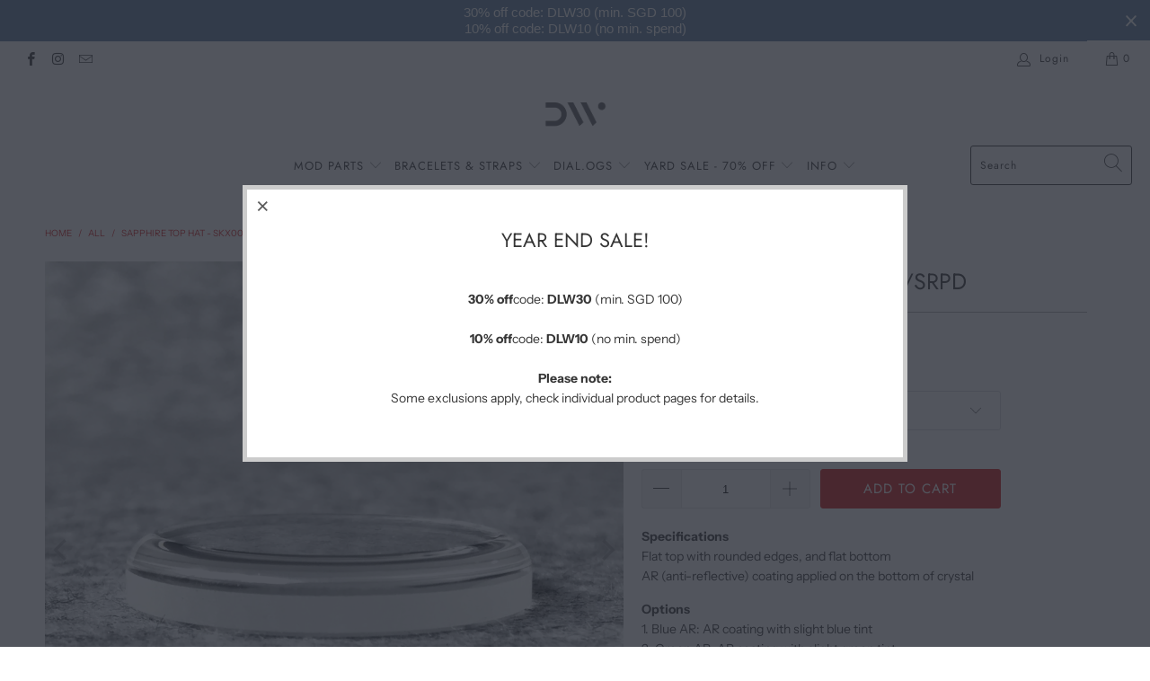

--- FILE ---
content_type: text/html; charset=utf-8
request_url: https://www.dlwwatches.com/products/sapphire-top-hat-seiko-skx007
body_size: 53060
content:


 <!DOCTYPE html>
<html lang="en"> <head> <!-- Global site tag (gtag.js) - Google Ads: 713917495 -->
<script async src="https://www.googletagmanager.com/gtag/js?id=AW-713917495"></script>
<script>
  window.dataLayer = window.dataLayer || [];
  function gtag(){dataLayer.push(arguments);}
  gtag('js', new Date());

  gtag('config', 'AW-713917495');
</script> <meta charset="utf-8"> <meta http-equiv="cleartype" content="on"> <meta name="robots" content="index,follow"> <!-- Mobile Specific Metas --> <meta name="HandheldFriendly" content="True"> <meta name="MobileOptimized" content="320"> <meta name="viewport" content="width=device-width,initial-scale=1"> <meta name="theme-color" content="#ffffff"> <title>
      Sapphire Top Hat - SKX007/SRPD - DLW WATCHES</title> <link rel="preconnect dns-prefetch" href="https://fonts.shopifycdn.com" /> <link rel="preconnect dns-prefetch" href="https://cdn.shopify.com" /> <link rel="preconnect dns-prefetch" href="https://v.shopify.com" /> <link rel="preconnect dns-prefetch" href="https://cdn.shopifycloud.com" /> <link rel="stylesheet" href="https://cdnjs.cloudflare.com/ajax/libs/fancybox/3.5.6/jquery.fancybox.css"> <!-- Stylesheets for Turbo "6.0.5" --> <link href="//www.dlwwatches.com/cdn/shop/t/2/assets/styles.scss.css?v=54930742405252503331762487985" rel="stylesheet" type="text/css" media="all" /> <script>
      window.lazySizesConfig = window.lazySizesConfig || {};

      lazySizesConfig.expand = 300;
      lazySizesConfig.loadHidden = false;

      /*! lazysizes - v4.1.4 */
      !function(a,b){var c=b(a,a.document);a.lazySizes=c,"object"==typeof module&&module.exports&&(module.exports=c)}(window,function(a,b){"use strict";if(b.getElementsByClassName){var c,d,e=b.documentElement,f=a.Date,g=a.HTMLPictureElement,h="addEventListener",i="getAttribute",j=a[h],k=a.setTimeout,l=a.requestAnimationFrame||k,m=a.requestIdleCallback,n=/^picture$/i,o=["load","error","lazyincluded","_lazyloaded"],p={},q=Array.prototype.forEach,r=function(a,b){return p[b]||(p[b]=new RegExp("(\\s|^)"+b+"(\\s|$)")),p[b].test(a[i]("class")||"")&&p[b]},s=function(a,b){r(a,b)||a.setAttribute("class",(a[i]("class")||"").trim()+" "+b)},t=function(a,b){var c;(c=r(a,b))&&a.setAttribute("class",(a[i]("class")||"").replace(c," "))},u=function(a,b,c){var d=c?h:"removeEventListener";c&&u(a,b),o.forEach(function(c){a[d](c,b)})},v=function(a,d,e,f,g){var h=b.createEvent("Event");return e||(e={}),e.instance=c,h.initEvent(d,!f,!g),h.detail=e,a.dispatchEvent(h),h},w=function(b,c){var e;!g&&(e=a.picturefill||d.pf)?(c&&c.src&&!b[i]("srcset")&&b.setAttribute("srcset",c.src),e({reevaluate:!0,elements:[b]})):c&&c.src&&(b.src=c.src)},x=function(a,b){return(getComputedStyle(a,null)||{})[b]},y=function(a,b,c){for(c=c||a.offsetWidth;c<d.minSize&&b&&!a._lazysizesWidth;)c=b.offsetWidth,b=b.parentNode;return c},z=function(){var a,c,d=[],e=[],f=d,g=function(){var b=f;for(f=d.length?e:d,a=!0,c=!1;b.length;)b.shift()();a=!1},h=function(d,e){a&&!e?d.apply(this,arguments):(f.push(d),c||(c=!0,(b.hidden?k:l)(g)))};return h._lsFlush=g,h}(),A=function(a,b){return b?function(){z(a)}:function(){var b=this,c=arguments;z(function(){a.apply(b,c)})}},B=function(a){var b,c=0,e=d.throttleDelay,g=d.ricTimeout,h=function(){b=!1,c=f.now(),a()},i=m&&g>49?function(){m(h,{timeout:g}),g!==d.ricTimeout&&(g=d.ricTimeout)}:A(function(){k(h)},!0);return function(a){var d;(a=a===!0)&&(g=33),b||(b=!0,d=e-(f.now()-c),0>d&&(d=0),a||9>d?i():k(i,d))}},C=function(a){var b,c,d=99,e=function(){b=null,a()},g=function(){var a=f.now()-c;d>a?k(g,d-a):(m||e)(e)};return function(){c=f.now(),b||(b=k(g,d))}};!function(){var b,c={lazyClass:"lazyload",loadedClass:"lazyloaded",loadingClass:"lazyloading",preloadClass:"lazypreload",errorClass:"lazyerror",autosizesClass:"lazyautosizes",srcAttr:"data-src",srcsetAttr:"data-srcset",sizesAttr:"data-sizes",minSize:40,customMedia:{},init:!0,expFactor:1.5,hFac:.8,loadMode:2,loadHidden:!0,ricTimeout:0,throttleDelay:125};d=a.lazySizesConfig||a.lazysizesConfig||{};for(b in c)b in d||(d[b]=c[b]);a.lazySizesConfig=d,k(function(){d.init&&F()})}();var D=function(){var g,l,m,o,p,y,D,F,G,H,I,J,K,L,M=/^img$/i,N=/^iframe$/i,O="onscroll"in a&&!/(gle|ing)bot/.test(navigator.userAgent),P=0,Q=0,R=0,S=-1,T=function(a){R--,a&&a.target&&u(a.target,T),(!a||0>R||!a.target)&&(R=0)},U=function(a,c){var d,f=a,g="hidden"==x(b.body,"visibility")||"hidden"!=x(a.parentNode,"visibility")&&"hidden"!=x(a,"visibility");for(F-=c,I+=c,G-=c,H+=c;g&&(f=f.offsetParent)&&f!=b.body&&f!=e;)g=(x(f,"opacity")||1)>0,g&&"visible"!=x(f,"overflow")&&(d=f.getBoundingClientRect(),g=H>d.left&&G<d.right&&I>d.top-1&&F<d.bottom+1);return g},V=function(){var a,f,h,j,k,m,n,p,q,r=c.elements;if((o=d.loadMode)&&8>R&&(a=r.length)){f=0,S++,null==K&&("expand"in d||(d.expand=e.clientHeight>500&&e.clientWidth>500?500:370),J=d.expand,K=J*d.expFactor),K>Q&&1>R&&S>2&&o>2&&!b.hidden?(Q=K,S=0):Q=o>1&&S>1&&6>R?J:P;for(;a>f;f++)if(r[f]&&!r[f]._lazyRace)if(O)if((p=r[f][i]("data-expand"))&&(m=1*p)||(m=Q),q!==m&&(y=innerWidth+m*L,D=innerHeight+m,n=-1*m,q=m),h=r[f].getBoundingClientRect(),(I=h.bottom)>=n&&(F=h.top)<=D&&(H=h.right)>=n*L&&(G=h.left)<=y&&(I||H||G||F)&&(d.loadHidden||"hidden"!=x(r[f],"visibility"))&&(l&&3>R&&!p&&(3>o||4>S)||U(r[f],m))){if(ba(r[f]),k=!0,R>9)break}else!k&&l&&!j&&4>R&&4>S&&o>2&&(g[0]||d.preloadAfterLoad)&&(g[0]||!p&&(I||H||G||F||"auto"!=r[f][i](d.sizesAttr)))&&(j=g[0]||r[f]);else ba(r[f]);j&&!k&&ba(j)}},W=B(V),X=function(a){s(a.target,d.loadedClass),t(a.target,d.loadingClass),u(a.target,Z),v(a.target,"lazyloaded")},Y=A(X),Z=function(a){Y({target:a.target})},$=function(a,b){try{a.contentWindow.location.replace(b)}catch(c){a.src=b}},_=function(a){var b,c=a[i](d.srcsetAttr);(b=d.customMedia[a[i]("data-media")||a[i]("media")])&&a.setAttribute("media",b),c&&a.setAttribute("srcset",c)},aa=A(function(a,b,c,e,f){var g,h,j,l,o,p;(o=v(a,"lazybeforeunveil",b)).defaultPrevented||(e&&(c?s(a,d.autosizesClass):a.setAttribute("sizes",e)),h=a[i](d.srcsetAttr),g=a[i](d.srcAttr),f&&(j=a.parentNode,l=j&&n.test(j.nodeName||"")),p=b.firesLoad||"src"in a&&(h||g||l),o={target:a},p&&(u(a,T,!0),clearTimeout(m),m=k(T,2500),s(a,d.loadingClass),u(a,Z,!0)),l&&q.call(j.getElementsByTagName("source"),_),h?a.setAttribute("srcset",h):g&&!l&&(N.test(a.nodeName)?$(a,g):a.src=g),f&&(h||l)&&w(a,{src:g})),a._lazyRace&&delete a._lazyRace,t(a,d.lazyClass),z(function(){(!p||a.complete&&a.naturalWidth>1)&&(p?T(o):R--,X(o))},!0)}),ba=function(a){var b,c=M.test(a.nodeName),e=c&&(a[i](d.sizesAttr)||a[i]("sizes")),f="auto"==e;(!f&&l||!c||!a[i]("src")&&!a.srcset||a.complete||r(a,d.errorClass)||!r(a,d.lazyClass))&&(b=v(a,"lazyunveilread").detail,f&&E.updateElem(a,!0,a.offsetWidth),a._lazyRace=!0,R++,aa(a,b,f,e,c))},ca=function(){if(!l){if(f.now()-p<999)return void k(ca,999);var a=C(function(){d.loadMode=3,W()});l=!0,d.loadMode=3,W(),j("scroll",function(){3==d.loadMode&&(d.loadMode=2),a()},!0)}};return{_:function(){p=f.now(),c.elements=b.getElementsByClassName(d.lazyClass),g=b.getElementsByClassName(d.lazyClass+" "+d.preloadClass),L=d.hFac,j("scroll",W,!0),j("resize",W,!0),a.MutationObserver?new MutationObserver(W).observe(e,{childList:!0,subtree:!0,attributes:!0}):(e[h]("DOMNodeInserted",W,!0),e[h]("DOMAttrModified",W,!0),setInterval(W,999)),j("hashchange",W,!0),["focus","mouseover","click","load","transitionend","animationend","webkitAnimationEnd"].forEach(function(a){b[h](a,W,!0)}),/d$|^c/.test(b.readyState)?ca():(j("load",ca),b[h]("DOMContentLoaded",W),k(ca,2e4)),c.elements.length?(V(),z._lsFlush()):W()},checkElems:W,unveil:ba}}(),E=function(){var a,c=A(function(a,b,c,d){var e,f,g;if(a._lazysizesWidth=d,d+="px",a.setAttribute("sizes",d),n.test(b.nodeName||""))for(e=b.getElementsByTagName("source"),f=0,g=e.length;g>f;f++)e[f].setAttribute("sizes",d);c.detail.dataAttr||w(a,c.detail)}),e=function(a,b,d){var e,f=a.parentNode;f&&(d=y(a,f,d),e=v(a,"lazybeforesizes",{width:d,dataAttr:!!b}),e.defaultPrevented||(d=e.detail.width,d&&d!==a._lazysizesWidth&&c(a,f,e,d)))},f=function(){var b,c=a.length;if(c)for(b=0;c>b;b++)e(a[b])},g=C(f);return{_:function(){a=b.getElementsByClassName(d.autosizesClass),j("resize",g)},checkElems:g,updateElem:e}}(),F=function(){F.i||(F.i=!0,E._(),D._())};return c={cfg:d,autoSizer:E,loader:D,init:F,uP:w,aC:s,rC:t,hC:r,fire:v,gW:y,rAF:z}}});

      /*! lazysizes - v4.1.4 */
      !function(a,b){var c=function(){b(a.lazySizes),a.removeEventListener("lazyunveilread",c,!0)};b=b.bind(null,a,a.document),"object"==typeof module&&module.exports?b(require("lazysizes")):a.lazySizes?c():a.addEventListener("lazyunveilread",c,!0)}(window,function(a,b,c){"use strict";function d(){this.ratioElems=b.getElementsByClassName("lazyaspectratio"),this._setupEvents(),this.processImages()}if(a.addEventListener){var e,f,g,h=Array.prototype.forEach,i=/^picture$/i,j="data-aspectratio",k="img["+j+"]",l=function(b){return a.matchMedia?(l=function(a){return!a||(matchMedia(a)||{}).matches})(b):a.Modernizr&&Modernizr.mq?!b||Modernizr.mq(b):!b},m=c.aC,n=c.rC,o=c.cfg;d.prototype={_setupEvents:function(){var a=this,c=function(b){b.naturalWidth<36?a.addAspectRatio(b,!0):a.removeAspectRatio(b,!0)},d=function(){a.processImages()};b.addEventListener("load",function(a){a.target.getAttribute&&a.target.getAttribute(j)&&c(a.target)},!0),addEventListener("resize",function(){var b,d=function(){h.call(a.ratioElems,c)};return function(){clearTimeout(b),b=setTimeout(d,99)}}()),b.addEventListener("DOMContentLoaded",d),addEventListener("load",d)},processImages:function(a){var c,d;a||(a=b),c="length"in a&&!a.nodeName?a:a.querySelectorAll(k);for(d=0;d<c.length;d++)c[d].naturalWidth>36?this.removeAspectRatio(c[d]):this.addAspectRatio(c[d])},getSelectedRatio:function(a){var b,c,d,e,f,g=a.parentNode;if(g&&i.test(g.nodeName||""))for(d=g.getElementsByTagName("source"),b=0,c=d.length;c>b;b++)if(e=d[b].getAttribute("data-media")||d[b].getAttribute("media"),o.customMedia[e]&&(e=o.customMedia[e]),l(e)){f=d[b].getAttribute(j);break}return f||a.getAttribute(j)||""},parseRatio:function(){var a=/^\s*([+\d\.]+)(\s*[\/x]\s*([+\d\.]+))?\s*$/,b={};return function(c){var d;return!b[c]&&(d=c.match(a))&&(d[3]?b[c]=d[1]/d[3]:b[c]=1*d[1]),b[c]}}(),addAspectRatio:function(b,c){var d,e=b.offsetWidth,f=b.offsetHeight;return c||m(b,"lazyaspectratio"),36>e&&0>=f?void((e||f&&a.console)&&console.log("Define width or height of image, so we can calculate the other dimension")):(d=this.getSelectedRatio(b),d=this.parseRatio(d),void(d&&(e?b.style.height=e/d+"px":b.style.width=f*d+"px")))},removeAspectRatio:function(a){n(a,"lazyaspectratio"),a.style.height="",a.style.width="",a.removeAttribute(j)}},f=function(){g=a.jQuery||a.Zepto||a.shoestring||a.$,g&&g.fn&&!g.fn.imageRatio&&g.fn.filter&&g.fn.add&&g.fn.find?g.fn.imageRatio=function(){return e.processImages(this.find(k).add(this.filter(k))),this}:g=!1},f(),setTimeout(f),e=new d,a.imageRatio=e,"object"==typeof module&&module.exports?module.exports=e:"function"==typeof define&&define.amd&&define(e)}});

        /*! lazysizes - v4.1.5 */
        !function(a,b){var c=function(){b(a.lazySizes),a.removeEventListener("lazyunveilread",c,!0)};b=b.bind(null,a,a.document),"object"==typeof module&&module.exports?b(require("lazysizes")):a.lazySizes?c():a.addEventListener("lazyunveilread",c,!0)}(window,function(a,b,c){"use strict";if(a.addEventListener){var d=/\s+/g,e=/\s*\|\s+|\s+\|\s*/g,f=/^(.+?)(?:\s+\[\s*(.+?)\s*\])(?:\s+\[\s*(.+?)\s*\])?$/,g=/^\s*\(*\s*type\s*:\s*(.+?)\s*\)*\s*$/,h=/\(|\)|'/,i={contain:1,cover:1},j=function(a){var b=c.gW(a,a.parentNode);return(!a._lazysizesWidth||b>a._lazysizesWidth)&&(a._lazysizesWidth=b),a._lazysizesWidth},k=function(a){var b;return b=(getComputedStyle(a)||{getPropertyValue:function(){}}).getPropertyValue("background-size"),!i[b]&&i[a.style.backgroundSize]&&(b=a.style.backgroundSize),b},l=function(a,b){if(b){var c=b.match(g);c&&c[1]?a.setAttribute("type",c[1]):a.setAttribute("media",lazySizesConfig.customMedia[b]||b)}},m=function(a,c,g){var h=b.createElement("picture"),i=c.getAttribute(lazySizesConfig.sizesAttr),j=c.getAttribute("data-ratio"),k=c.getAttribute("data-optimumx");c._lazybgset&&c._lazybgset.parentNode==c&&c.removeChild(c._lazybgset),Object.defineProperty(g,"_lazybgset",{value:c,writable:!0}),Object.defineProperty(c,"_lazybgset",{value:h,writable:!0}),a=a.replace(d," ").split(e),h.style.display="none",g.className=lazySizesConfig.lazyClass,1!=a.length||i||(i="auto"),a.forEach(function(a){var c,d=b.createElement("source");i&&"auto"!=i&&d.setAttribute("sizes",i),(c=a.match(f))?(d.setAttribute(lazySizesConfig.srcsetAttr,c[1]),l(d,c[2]),l(d,c[3])):d.setAttribute(lazySizesConfig.srcsetAttr,a),h.appendChild(d)}),i&&(g.setAttribute(lazySizesConfig.sizesAttr,i),c.removeAttribute(lazySizesConfig.sizesAttr),c.removeAttribute("sizes")),k&&g.setAttribute("data-optimumx",k),j&&g.setAttribute("data-ratio",j),h.appendChild(g),c.appendChild(h)},n=function(a){if(a.target._lazybgset){var b=a.target,d=b._lazybgset,e=b.currentSrc||b.src;if(e){var f=c.fire(d,"bgsetproxy",{src:e,useSrc:h.test(e)?JSON.stringify(e):e});f.defaultPrevented||(d.style.backgroundImage="url("+f.detail.useSrc+")")}b._lazybgsetLoading&&(c.fire(d,"_lazyloaded",{},!1,!0),delete b._lazybgsetLoading)}};addEventListener("lazybeforeunveil",function(a){var d,e,f;!a.defaultPrevented&&(d=a.target.getAttribute("data-bgset"))&&(f=a.target,e=b.createElement("img"),e.alt="",e._lazybgsetLoading=!0,a.detail.firesLoad=!0,m(d,f,e),setTimeout(function(){c.loader.unveil(e),c.rAF(function(){c.fire(e,"_lazyloaded",{},!0,!0),e.complete&&n({target:e})})}))}),b.addEventListener("load",n,!0),a.addEventListener("lazybeforesizes",function(a){if(a.detail.instance==c&&a.target._lazybgset&&a.detail.dataAttr){var b=a.target._lazybgset,d=k(b);i[d]&&(a.target._lazysizesParentFit=d,c.rAF(function(){a.target.setAttribute("data-parent-fit",d),a.target._lazysizesParentFit&&delete a.target._lazysizesParentFit}))}},!0),b.documentElement.addEventListener("lazybeforesizes",function(a){!a.defaultPrevented&&a.target._lazybgset&&a.detail.instance==c&&(a.detail.width=j(a.target._lazybgset))})}});</script> <meta name="description" content="Seiko Mods - DLW Watch Modification Part - Sapphire Double Dome for Seiko" /> <link rel="shortcut icon" type="image/x-icon" href="//www.dlwwatches.com/cdn/shop/files/Website_Footer_Logo_1_180x180.png?v=1615350996"> <link rel="apple-touch-icon" href="//www.dlwwatches.com/cdn/shop/files/Website_Footer_Logo_1_180x180.png?v=1615350996"/> <link rel="apple-touch-icon" sizes="57x57" href="//www.dlwwatches.com/cdn/shop/files/Website_Footer_Logo_1_57x57.png?v=1615350996"/> <link rel="apple-touch-icon" sizes="60x60" href="//www.dlwwatches.com/cdn/shop/files/Website_Footer_Logo_1_60x60.png?v=1615350996"/> <link rel="apple-touch-icon" sizes="72x72" href="//www.dlwwatches.com/cdn/shop/files/Website_Footer_Logo_1_72x72.png?v=1615350996"/> <link rel="apple-touch-icon" sizes="76x76" href="//www.dlwwatches.com/cdn/shop/files/Website_Footer_Logo_1_76x76.png?v=1615350996"/> <link rel="apple-touch-icon" sizes="114x114" href="//www.dlwwatches.com/cdn/shop/files/Website_Footer_Logo_1_114x114.png?v=1615350996"/> <link rel="apple-touch-icon" sizes="180x180" href="//www.dlwwatches.com/cdn/shop/files/Website_Footer_Logo_1_180x180.png?v=1615350996"/> <link rel="apple-touch-icon" sizes="228x228" href="//www.dlwwatches.com/cdn/shop/files/Website_Footer_Logo_1_228x228.png?v=1615350996"/> <link rel="canonical" href="https://www.dlwwatches.com/products/sapphire-top-hat-seiko-skx007" /> <!-- "snippets/buddha-megamenu.liquid" was not rendered, the associated app was uninstalled --> <script>window.performance && window.performance.mark && window.performance.mark('shopify.content_for_header.start');</script><meta name="google-site-verification" content="RbPbB6gSMqpkd95iAyi9r6P57KB555GtV27bGT9z5qw">
<meta id="shopify-digital-wallet" name="shopify-digital-wallet" content="/55237705899/digital_wallets/dialog">
<meta name="shopify-checkout-api-token" content="838a92c20c052117af2c74a3c288138d">
<meta id="in-context-paypal-metadata" data-shop-id="55237705899" data-venmo-supported="false" data-environment="production" data-locale="en_US" data-paypal-v4="true" data-currency="SGD">
<link rel="alternate" type="application/json+oembed" href="https://www.dlwwatches.com/products/sapphire-top-hat-seiko-skx007.oembed">
<script async="async" src="/checkouts/internal/preloads.js?locale=en-SG"></script>
<link rel="preconnect" href="https://shop.app" crossorigin="anonymous">
<script async="async" src="https://shop.app/checkouts/internal/preloads.js?locale=en-SG&shop_id=55237705899" crossorigin="anonymous"></script>
<script id="apple-pay-shop-capabilities" type="application/json">{"shopId":55237705899,"countryCode":"SG","currencyCode":"SGD","merchantCapabilities":["supports3DS"],"merchantId":"gid:\/\/shopify\/Shop\/55237705899","merchantName":"DLW WATCHES","requiredBillingContactFields":["postalAddress","email","phone"],"requiredShippingContactFields":["postalAddress","email","phone"],"shippingType":"shipping","supportedNetworks":["visa","masterCard","amex"],"total":{"type":"pending","label":"DLW WATCHES","amount":"1.00"},"shopifyPaymentsEnabled":true,"supportsSubscriptions":true}</script>
<script id="shopify-features" type="application/json">{"accessToken":"838a92c20c052117af2c74a3c288138d","betas":["rich-media-storefront-analytics"],"domain":"www.dlwwatches.com","predictiveSearch":true,"shopId":55237705899,"locale":"en"}</script>
<script>var Shopify = Shopify || {};
Shopify.shop = "dlwmods.myshopify.com";
Shopify.locale = "en";
Shopify.currency = {"active":"SGD","rate":"1.0"};
Shopify.country = "SG";
Shopify.theme = {"name":"Turbo","id":120677630123,"schema_name":"Turbo","schema_version":"6.0.5","theme_store_id":null,"role":"main"};
Shopify.theme.handle = "null";
Shopify.theme.style = {"id":null,"handle":null};
Shopify.cdnHost = "www.dlwwatches.com/cdn";
Shopify.routes = Shopify.routes || {};
Shopify.routes.root = "/";</script>
<script type="module">!function(o){(o.Shopify=o.Shopify||{}).modules=!0}(window);</script>
<script>!function(o){function n(){var o=[];function n(){o.push(Array.prototype.slice.apply(arguments))}return n.q=o,n}var t=o.Shopify=o.Shopify||{};t.loadFeatures=n(),t.autoloadFeatures=n()}(window);</script>
<script>
  window.ShopifyPay = window.ShopifyPay || {};
  window.ShopifyPay.apiHost = "shop.app\/pay";
  window.ShopifyPay.redirectState = null;
</script>
<script id="shop-js-analytics" type="application/json">{"pageType":"product"}</script>
<script defer="defer" async type="module" src="//www.dlwwatches.com/cdn/shopifycloud/shop-js/modules/v2/client.init-shop-cart-sync_DtuiiIyl.en.esm.js"></script>
<script defer="defer" async type="module" src="//www.dlwwatches.com/cdn/shopifycloud/shop-js/modules/v2/chunk.common_CUHEfi5Q.esm.js"></script>
<script type="module">
  await import("//www.dlwwatches.com/cdn/shopifycloud/shop-js/modules/v2/client.init-shop-cart-sync_DtuiiIyl.en.esm.js");
await import("//www.dlwwatches.com/cdn/shopifycloud/shop-js/modules/v2/chunk.common_CUHEfi5Q.esm.js");

  window.Shopify.SignInWithShop?.initShopCartSync?.({"fedCMEnabled":true,"windoidEnabled":true});

</script>
<script>
  window.Shopify = window.Shopify || {};
  if (!window.Shopify.featureAssets) window.Shopify.featureAssets = {};
  window.Shopify.featureAssets['shop-js'] = {"shop-cart-sync":["modules/v2/client.shop-cart-sync_DFoTY42P.en.esm.js","modules/v2/chunk.common_CUHEfi5Q.esm.js"],"init-fed-cm":["modules/v2/client.init-fed-cm_D2UNy1i2.en.esm.js","modules/v2/chunk.common_CUHEfi5Q.esm.js"],"init-shop-email-lookup-coordinator":["modules/v2/client.init-shop-email-lookup-coordinator_BQEe2rDt.en.esm.js","modules/v2/chunk.common_CUHEfi5Q.esm.js"],"shop-cash-offers":["modules/v2/client.shop-cash-offers_3CTtReFF.en.esm.js","modules/v2/chunk.common_CUHEfi5Q.esm.js","modules/v2/chunk.modal_BewljZkx.esm.js"],"shop-button":["modules/v2/client.shop-button_C6oxCjDL.en.esm.js","modules/v2/chunk.common_CUHEfi5Q.esm.js"],"init-windoid":["modules/v2/client.init-windoid_5pix8xhK.en.esm.js","modules/v2/chunk.common_CUHEfi5Q.esm.js"],"avatar":["modules/v2/client.avatar_BTnouDA3.en.esm.js"],"init-shop-cart-sync":["modules/v2/client.init-shop-cart-sync_DtuiiIyl.en.esm.js","modules/v2/chunk.common_CUHEfi5Q.esm.js"],"shop-toast-manager":["modules/v2/client.shop-toast-manager_BYv_8cH1.en.esm.js","modules/v2/chunk.common_CUHEfi5Q.esm.js"],"pay-button":["modules/v2/client.pay-button_FnF9EIkY.en.esm.js","modules/v2/chunk.common_CUHEfi5Q.esm.js"],"shop-login-button":["modules/v2/client.shop-login-button_CH1KUpOf.en.esm.js","modules/v2/chunk.common_CUHEfi5Q.esm.js","modules/v2/chunk.modal_BewljZkx.esm.js"],"init-customer-accounts-sign-up":["modules/v2/client.init-customer-accounts-sign-up_aj7QGgYS.en.esm.js","modules/v2/client.shop-login-button_CH1KUpOf.en.esm.js","modules/v2/chunk.common_CUHEfi5Q.esm.js","modules/v2/chunk.modal_BewljZkx.esm.js"],"init-shop-for-new-customer-accounts":["modules/v2/client.init-shop-for-new-customer-accounts_NbnYRf_7.en.esm.js","modules/v2/client.shop-login-button_CH1KUpOf.en.esm.js","modules/v2/chunk.common_CUHEfi5Q.esm.js","modules/v2/chunk.modal_BewljZkx.esm.js"],"init-customer-accounts":["modules/v2/client.init-customer-accounts_ppedhqCH.en.esm.js","modules/v2/client.shop-login-button_CH1KUpOf.en.esm.js","modules/v2/chunk.common_CUHEfi5Q.esm.js","modules/v2/chunk.modal_BewljZkx.esm.js"],"shop-follow-button":["modules/v2/client.shop-follow-button_CMIBBa6u.en.esm.js","modules/v2/chunk.common_CUHEfi5Q.esm.js","modules/v2/chunk.modal_BewljZkx.esm.js"],"lead-capture":["modules/v2/client.lead-capture_But0hIyf.en.esm.js","modules/v2/chunk.common_CUHEfi5Q.esm.js","modules/v2/chunk.modal_BewljZkx.esm.js"],"checkout-modal":["modules/v2/client.checkout-modal_BBxc70dQ.en.esm.js","modules/v2/chunk.common_CUHEfi5Q.esm.js","modules/v2/chunk.modal_BewljZkx.esm.js"],"shop-login":["modules/v2/client.shop-login_hM3Q17Kl.en.esm.js","modules/v2/chunk.common_CUHEfi5Q.esm.js","modules/v2/chunk.modal_BewljZkx.esm.js"],"payment-terms":["modules/v2/client.payment-terms_CAtGlQYS.en.esm.js","modules/v2/chunk.common_CUHEfi5Q.esm.js","modules/v2/chunk.modal_BewljZkx.esm.js"]};
</script>
<script>(function() {
  var isLoaded = false;
  function asyncLoad() {
    if (isLoaded) return;
    isLoaded = true;
    var urls = ["https:\/\/cdn.s3.pop-convert.com\/pcjs.production.min.js?unique_id=dlwmods.myshopify.com\u0026shop=dlwmods.myshopify.com","https:\/\/script.pop-convert.com\/new-micro\/production.pc.min.js?unique_id=dlwmods.myshopify.com\u0026shop=dlwmods.myshopify.com","https:\/\/storage.nfcube.com\/instafeed-6776dcf43fe42beb8682ffbb3e9946d0.js?shop=dlwmods.myshopify.com","https:\/\/cdn.hextom.com\/js\/quickannouncementbar.js?shop=dlwmods.myshopify.com","https:\/\/cdn5.hextom.com\/js\/vimotia.js?shop=dlwmods.myshopify.com"];
    for (var i = 0; i <urls.length; i++) {
      var s = document.createElement('script');
      s.type = 'text/javascript';
      s.async = true;
      s.src = urls[i];
      var x = document.getElementsByTagName('script')[0];
      x.parentNode.insertBefore(s, x);
    }
  };
  if(window.attachEvent) {
    window.attachEvent('onload', asyncLoad);
  } else {
    window.addEventListener('load', asyncLoad, false);
  }
})();</script>
<script id="__st">var __st={"a":55237705899,"offset":28800,"reqid":"76001c94-9864-477b-9357-ef091316e6cf-1766912785","pageurl":"www.dlwwatches.com\/products\/sapphire-top-hat-seiko-skx007","u":"cdc3f15a9a46","p":"product","rtyp":"product","rid":6558586667179};</script>
<script>window.ShopifyPaypalV4VisibilityTracking = true;</script>
<script id="captcha-bootstrap">!function(){'use strict';const t='contact',e='account',n='new_comment',o=[[t,t],['blogs',n],['comments',n],[t,'customer']],c=[[e,'customer_login'],[e,'guest_login'],[e,'recover_customer_password'],[e,'create_customer']],r=t=>t.map((([t,e])=>`form[action*='/${t}']:not([data-nocaptcha='true']) input[name='form_type'][value='${e}']`)).join(','),a=t=>()=>t?[...document.querySelectorAll(t)].map((t=>t.form)):[];function s(){const t=[...o],e=r(t);return a(e)}const i='password',u='form_key',d=['recaptcha-v3-token','g-recaptcha-response','h-captcha-response',i],f=()=>{try{return window.sessionStorage}catch{return}},m='__shopify_v',_=t=>t.elements[u];function p(t,e,n=!1){try{const o=window.sessionStorage,c=JSON.parse(o.getItem(e)),{data:r}=function(t){const{data:e,action:n}=t;return t[m]||n?{data:e,action:n}:{data:t,action:n}}(c);for(const[e,n]of Object.entries(r))t.elements[e]&&(t.elements[e].value=n);n&&o.removeItem(e)}catch(o){console.error('form repopulation failed',{error:o})}}const l='form_type',E='cptcha';function T(t){t.dataset[E]=!0}const w=window,h=w.document,L='Shopify',v='ce_forms',y='captcha';let A=!1;((t,e)=>{const n=(g='f06e6c50-85a8-45c8-87d0-21a2b65856fe',I='https://cdn.shopify.com/shopifycloud/storefront-forms-hcaptcha/ce_storefront_forms_captcha_hcaptcha.v1.5.2.iife.js',D={infoText:'Protected by hCaptcha',privacyText:'Privacy',termsText:'Terms'},(t,e,n)=>{const o=w[L][v],c=o.bindForm;if(c)return c(t,g,e,D).then(n);var r;o.q.push([[t,g,e,D],n]),r=I,A||(h.body.append(Object.assign(h.createElement('script'),{id:'captcha-provider',async:!0,src:r})),A=!0)});var g,I,D;w[L]=w[L]||{},w[L][v]=w[L][v]||{},w[L][v].q=[],w[L][y]=w[L][y]||{},w[L][y].protect=function(t,e){n(t,void 0,e),T(t)},Object.freeze(w[L][y]),function(t,e,n,w,h,L){const[v,y,A,g]=function(t,e,n){const i=e?o:[],u=t?c:[],d=[...i,...u],f=r(d),m=r(i),_=r(d.filter((([t,e])=>n.includes(e))));return[a(f),a(m),a(_),s()]}(w,h,L),I=t=>{const e=t.target;return e instanceof HTMLFormElement?e:e&&e.form},D=t=>v().includes(t);t.addEventListener('submit',(t=>{const e=I(t);if(!e)return;const n=D(e)&&!e.dataset.hcaptchaBound&&!e.dataset.recaptchaBound,o=_(e),c=g().includes(e)&&(!o||!o.value);(n||c)&&t.preventDefault(),c&&!n&&(function(t){try{if(!f())return;!function(t){const e=f();if(!e)return;const n=_(t);if(!n)return;const o=n.value;o&&e.removeItem(o)}(t);const e=Array.from(Array(32),(()=>Math.random().toString(36)[2])).join('');!function(t,e){_(t)||t.append(Object.assign(document.createElement('input'),{type:'hidden',name:u})),t.elements[u].value=e}(t,e),function(t,e){const n=f();if(!n)return;const o=[...t.querySelectorAll(`input[type='${i}']`)].map((({name:t})=>t)),c=[...d,...o],r={};for(const[a,s]of new FormData(t).entries())c.includes(a)||(r[a]=s);n.setItem(e,JSON.stringify({[m]:1,action:t.action,data:r}))}(t,e)}catch(e){console.error('failed to persist form',e)}}(e),e.submit())}));const S=(t,e)=>{t&&!t.dataset[E]&&(n(t,e.some((e=>e===t))),T(t))};for(const o of['focusin','change'])t.addEventListener(o,(t=>{const e=I(t);D(e)&&S(e,y())}));const B=e.get('form_key'),M=e.get(l),P=B&&M;t.addEventListener('DOMContentLoaded',(()=>{const t=y();if(P)for(const e of t)e.elements[l].value===M&&p(e,B);[...new Set([...A(),...v().filter((t=>'true'===t.dataset.shopifyCaptcha))])].forEach((e=>S(e,t)))}))}(h,new URLSearchParams(w.location.search),n,t,e,['guest_login'])})(!0,!0)}();</script>
<script integrity="sha256-4kQ18oKyAcykRKYeNunJcIwy7WH5gtpwJnB7kiuLZ1E=" data-source-attribution="shopify.loadfeatures" defer="defer" src="//www.dlwwatches.com/cdn/shopifycloud/storefront/assets/storefront/load_feature-a0a9edcb.js" crossorigin="anonymous"></script>
<script crossorigin="anonymous" defer="defer" src="//www.dlwwatches.com/cdn/shopifycloud/storefront/assets/shopify_pay/storefront-65b4c6d7.js?v=20250812"></script>
<script data-source-attribution="shopify.dynamic_checkout.dynamic.init">var Shopify=Shopify||{};Shopify.PaymentButton=Shopify.PaymentButton||{isStorefrontPortableWallets:!0,init:function(){window.Shopify.PaymentButton.init=function(){};var t=document.createElement("script");t.src="https://www.dlwwatches.com/cdn/shopifycloud/portable-wallets/latest/portable-wallets.en.js",t.type="module",document.head.appendChild(t)}};
</script>
<script data-source-attribution="shopify.dynamic_checkout.buyer_consent">
  function portableWalletsHideBuyerConsent(e){var t=document.getElementById("shopify-buyer-consent"),n=document.getElementById("shopify-subscription-policy-button");t&&n&&(t.classList.add("hidden"),t.setAttribute("aria-hidden","true"),n.removeEventListener("click",e))}function portableWalletsShowBuyerConsent(e){var t=document.getElementById("shopify-buyer-consent"),n=document.getElementById("shopify-subscription-policy-button");t&&n&&(t.classList.remove("hidden"),t.removeAttribute("aria-hidden"),n.addEventListener("click",e))}window.Shopify?.PaymentButton&&(window.Shopify.PaymentButton.hideBuyerConsent=portableWalletsHideBuyerConsent,window.Shopify.PaymentButton.showBuyerConsent=portableWalletsShowBuyerConsent);
</script>
<script data-source-attribution="shopify.dynamic_checkout.cart.bootstrap">document.addEventListener("DOMContentLoaded",(function(){function t(){return document.querySelector("shopify-accelerated-checkout-cart, shopify-accelerated-checkout")}if(t())Shopify.PaymentButton.init();else{new MutationObserver((function(e,n){t()&&(Shopify.PaymentButton.init(),n.disconnect())})).observe(document.body,{childList:!0,subtree:!0})}}));
</script>
<link id="shopify-accelerated-checkout-styles" rel="stylesheet" media="screen" href="https://www.dlwwatches.com/cdn/shopifycloud/portable-wallets/latest/accelerated-checkout-backwards-compat.css" crossorigin="anonymous">
<style id="shopify-accelerated-checkout-cart">
        #shopify-buyer-consent {
  margin-top: 1em;
  display: inline-block;
  width: 100%;
}

#shopify-buyer-consent.hidden {
  display: none;
}

#shopify-subscription-policy-button {
  background: none;
  border: none;
  padding: 0;
  text-decoration: underline;
  font-size: inherit;
  cursor: pointer;
}

#shopify-subscription-policy-button::before {
  box-shadow: none;
}

      </style>

<script>window.performance && window.performance.mark && window.performance.mark('shopify.content_for_header.end');</script>

    

<meta name="author" content="DLW WATCHES">
<meta property="og:url" content="https://www.dlwwatches.com/products/sapphire-top-hat-seiko-skx007">
<meta property="og:site_name" content="DLW WATCHES"> <meta property="og:type" content="product"> <meta property="og:title" content="Sapphire Top Hat - SKX007/SRPD"> <meta property="og:image" content="https://www.dlwwatches.com/cdn/shop/products/Saph_Top_Hat_-_SKX007_1_d97729fe-1ce3-4ac3-889a-b17cef7f4a0a_600x.jpg?v=1617166803"> <meta property="og:image:secure_url" content="https://www.dlwwatches.com/cdn/shop/products/Saph_Top_Hat_-_SKX007_1_d97729fe-1ce3-4ac3-889a-b17cef7f4a0a_600x.jpg?v=1617166803"> <meta property="og:image:width" content="1886"> <meta property="og:image:height" content="1886"> <meta property="og:image" content="https://www.dlwwatches.com/cdn/shop/products/Saph_Top_Hat_-_SKX007_2_6816506e-e2a6-4dbb-81cf-3e09c8fbfb94_600x.jpg?v=1617166803"> <meta property="og:image:secure_url" content="https://www.dlwwatches.com/cdn/shop/products/Saph_Top_Hat_-_SKX007_2_6816506e-e2a6-4dbb-81cf-3e09c8fbfb94_600x.jpg?v=1617166803"> <meta property="og:image:width" content="2538"> <meta property="og:image:height" content="2538"> <meta property="og:image" content="https://www.dlwwatches.com/cdn/shop/products/Saph_Top_Hat_-_SKX007_3_a987693b-1cd9-48f9-ae62-af98f956ad96_600x.jpg?v=1617166803"> <meta property="og:image:secure_url" content="https://www.dlwwatches.com/cdn/shop/products/Saph_Top_Hat_-_SKX007_3_a987693b-1cd9-48f9-ae62-af98f956ad96_600x.jpg?v=1617166803"> <meta property="og:image:width" content="2380"> <meta property="og:image:height" content="2380"> <meta property="product:price:amount" content="60.00"> <meta property="product:price:currency" content="SGD"> <meta property="og:description" content="Seiko Mods - DLW Watch Modification Part - Sapphire Double Dome for Seiko">




<meta name="twitter:card" content="summary"> <meta name="twitter:title" content="Sapphire Top Hat - SKX007/SRPD"> <meta name="twitter:description" content="Specifications
Flat top with rounded edges, and flat bottomAR (anti-reflective) coating applied on the bottom of crystal
Options1. Blue AR: AR coating with slight blue tint2. Green AR: AR coating with slight green tint3. Clear AR: Transparent AR coating; no colour coating
Compatible insertsBezel Inserts - SKX007 &amp;amp; SRPD (Flat)Original SKX007 InsertsOriginal 5 SRPDxx (SKX007 replacements) insertsNote: Not suitable for SKX007 slope insertsApplicationSKX007, SKX009 &amp;amp; SKX011 series5 SRPDxx series (SKX007 replacements)
Complete your mod with the following partsBezels - SKX007 &amp;amp; SRPDBezel Inserts - SKX007 &amp;amp; SRPD (Flat) Crystals - SKX007 &amp;amp; SRPDChapter Rings - SKX007 &amp;amp; SRPDCrowns - SKX007Crowns - SRPDHands CollectionHands (Mix &amp;amp; Match to form a Set)DialsStraps"> <meta name="twitter:image" content="https://www.dlwwatches.com/cdn/shop/products/Saph_Top_Hat_-_SKX007_1_d97729fe-1ce3-4ac3-889a-b17cef7f4a0a_240x.jpg?v=1617166803"> <meta name="twitter:image:width" content="240"> <meta name="twitter:image:height" content="240"> <meta name="twitter:image:alt" content="Sapphire Top Hat - SKX007/SRPD"><!-- BEGIN app block: shopify://apps/beast-currency-converter/blocks/doubly/267afa86-a419-4d5b-a61b-556038e7294d -->


	<script>
		var DoublyGlobalCurrency, catchXHR = true, bccAppVersion = 1;
       	var DoublyGlobal = {
			theme : 'flags_theme',
			spanClass : 'money',
			cookieName : '_g1681207864',
			ratesUrl :  'https://init.grizzlyapps.com/9e32c84f0db4f7b1eb40c32bdb0bdea9',
			geoUrl : 'https://currency.grizzlyapps.com/83d400c612f9a099fab8f76dcab73a48',
			shopCurrency : 'SGD',
            allowedCurrencies : '["SGD","USD","EUR","GBP","CAD","AUD","AFN","ALL","AZN","DZD","AOA","ARS","AMD","AWG","BSD","BHD","BDT","BBD","BYN","BZD","BMD","BTN","BTC","BOB","BAM","BWP","BRL","BND","BGN","BIF","KHR","CVE","XAF","XOF","XPF","CZK","KYD","CLP","CNY","COP","KMF","CDF","CRC","HRK","CUC","CUP","DKK","DJF","DOP","XCD","EGP","ERN","ETB","FKP","FJD","GMD","GEL","GHS","GIP","XAU","GTQ","GGP","GNF","GYD","HTG","HNL","HKD","HUF","ISK","XDR","INR","IDR","IRR","IQD","IMP","ILS","JMD","JPY","JEP","JOD","KZT","KES","KWD","KGS","LAK","LVL","LBP","LSL","LRD","LYD","LTL","MOP","MKD","MGA","MWK","MYR","MVR","MRO","MUR","MXN","MDL","MNT","MAD","MZN","MMK","NAD","NPR","ANG","TWD","NZD","NIO","NGN","KPW","NOK","OMR","PKR","PAB","PGK","PYG","PEN","PHP","PLN","QAR","RON","RUB","RWF","SHP","WST","STD","SVC","SAR","RSD","SCR","SLL","XAG","SBD","SOS","ZAR","KRW","LKR","SDG","SRD","SZL","SEK","CHF","SYP","TJS","TZS","THB","TOP","TTD","TND","TMT","TRY","UGX","UAH","AED","UYU","UZS","VUV","VEF","VND","YER","ZMW"]',
			countriesJSON : '{"0c9fbda2f60ec2898217462c14a8ca28":"AFN","77825ffc7ed510e4219e27367f50f427":"ALL","25a2b91d530da6d79800c24bec689d61":"USD","6916af863143143036e271f9117caadc":"DZD","36d215ec8ce6c5a767e678b13f50862b":"USD","fb911160ef95c46fb368ef2eff5570c0":"EUR","b3476dae9aa570b88a30abf70a978252":"AOA","0dcfbae12c14fe30dc542b8206e459bd":"XCD","78da38f7ae93bc36b6bd59ca89a8429e":"AZN","00bad30068c0f10b3b77506da947caa2":"ARS","ae7f19edb7b436fcaf57a36430c3d3b0":"AUD","33d5bb379aebcde4d167f033df2d382e":"EUR","9edd33fbd532c66cacf94af4db21dab7":"BSD","925c1d014fbf174114bb903bf2c7bac5":"BHD","7728cea5bac9cde9907b1085712ed9f2":"BDT","749b2ebf8d945c6cf6c5f048c72aaa2a":"AMD","51a5c332372cd72420a791368eece6f8":"BBD","a19904ce7ba5c44cb4d91748288eefe1":"EUR","35e59d62315172a2d1d54dc0dab770e2":"BMD","90719543ee7853da54814bea0989487b":"BTN","a64e8989e48fe1e7d05d23f4e8e9780c":"BOB","12a516dd73e5e53bd31569e4fcc041e6":"BAM","aedbb109003adaf6af69128c4e83cbe2":"BWP","10cfd19a20aae97470c9fbec788b71d6":"NOK","6b1966f4af75004e954a0de3c7fe7c1b":"BRL","a8958ab7798f4aef591661273c373f08":"BZD","950722fea3174745d7dfa0458b3cf71b":"USD","af5b357afe354e75e320a29e2b045978":"SBD","b53c1f894f02b24dcda710f846b6f0b3":"USD","1eb8a653b84f6acca0219cc54beac35f":"BND","181b4e020d6109051fc88ee13fb045ca":"BGN","3024a0f4e34ca7dc9ee76ebd3c519a83":"MMK","b69c9b470097833122f215cf0fa67382":"BIF","df9ace98f7da2dab53a04a99cf75a3de":"BYN","8d516a5655bcd1dd017b946ca6eed9d6":"KHR","1ea38124b279c2416df6b493978da030":"XAF","132df582bdd725b956df4dfe33711f28":"CAD","7322579988573acf8fd138830bc5e884":"CVE","51bc3879ab2a3f057693cb9ec6e45c94":"KYD","3a3cea975adfe6240593cd1e5388120d":"XAF","7bbd9b6a782e6e1e6a117129051aac32":"LKR","60b136c7758c1178ce48c292d65851e5":"XAF","c3c3ac331bcee531802bc9c1712f5c54":"CLP","92035c0407d62963eda165cda28d6114":"CNY","2bd18f873de9138c69de623ee7f04af9":"TWD","6810126b0ee4236a21f0ac1c4fdb6764":"AUD","bcf6ce5201899723a0a06792c6caeed3":"AUD","5a43428b67ab8a57bfbe1088c4b7f42f":"COP","f2b2534365ee9f71fbed5e2afcdca50a":"KMF","f773a4708bf9adfefd6298f12b062124":"EUR","f8ec5d9332715db4eb25a5347286e599":"XAF","92150c6fdab610675a24978b4cfbf368":"CDF","96b30a27a1720ddf1b08cc915d36acab":"NZD","7a7f88e4952e63bfcd9635168264fe45":"CRC","67a7fa7c3712d0f7a9dc50853047e144":"HRK","93d5e4bf2d22ead33ca93c5214b54463":"CUP","fa68eef805d5b746aadfc57d13dda9a9":"EUR","a8c576d30a24ac83a47745f71143946b":"CZK","2b08e971cdcf7ef71b19dc31bc06b34b":"XOF","05604cf68845e754896337a8f344e8fc":"DKK","6a7b45431588328067bcdea71dff5b2a":"XCD","1454a2d0108781f78149c88fc8f36d7b":"DOP","636307c6fe4c4b5f7f8c5d30fd69bd65":"USD","cbe09632afa1023daf096d3c95eb652e":"SVC","d30229b54be75d9af0c2e367659a444d":"XAF","3a17356976367ffbf3dd2cee9d9ebad1":"ETB","b263a08ae41abd42665413977d57598f":"ERN","1d1ad6b40e3d3a78667c18e8f9bcbd31":"EUR","037e3819826f61b753b5f5522720668b":"DKK","e27ad3455ba99e93fcca2d6002a07a96":"FKP","48bbd3a2d035cbaf0147d48d70177188":"GBP","a028125f469669a7318f1177d01951c7":"FJD","e23547145863c2b35236b8e0aed3a1ca":"EUR","20fffcb7953b3a667d99abc2ab8fa599":"EUR","df165264a8ef4d00ff49622f4bdbba44":"EUR","88754724b0746ba01695521f0b7bd554":"EUR","c0deda8719b6bb588d2affcdda0b55c9":"XPF","4b99e0aa7795a20b86ea71bb517e3c1f":"EUR","f622b9c2c0cbbc0ca896148c9c92d897":"DJF","8497791e5f8c69a8f6b5ac7b40407442":"XAF","5479ec9596d2508d9f10a91e35e624a5":"GEL","599a0c6d00669d5a18a073e813ad25c1":"GMD","2a3d1dea32681c822faadda2c7bedc93":"ILS","244b30c0daca97ac92f8dc4d7196a979":"EUR","7e23e62798f68cfe69f385cfc5d24bc2":"GHS","b6564c7e17cce6b08e8c28e9967777cf":"GIP","34bcc718cc321ae168c1f9fc4675d6db":"AUD","eadfe4ad5bf03256d8945fd987b9af1d":"EUR","ac960308358e08e9e02979c2f73640a1":"DKK","4e4fa68feb9fe6e476e4fc4c2b0c29cd":"XCD","9d94ac33984c098a1990dfab46d247ff":"EUR","092b02a88419e23d1756a310d95fdfd0":"USD","b204130dc52fe1ffb1fbcbd9ed9648db":"GTQ","372cb8311b845822dc0f94eef709b010":"GNF","57e542cde098aeba6a4cde0f240030ed":"GYD","6896dc1edf7162438bd6d2e24e81adc8":"HTG","efed88903dcd2f2f97398926dc5ea002":"AUD","f3c832d9f2faa0f2f2d6d8c73af455ca":"EUR","0de5a270cc68ef2a3a302d34e367752c":"HNL","ed0cea31460c29d419378320b9ba2add":"HKD","3566563af041eb64212d8e65c749fb85":"HUF","079927f1a99088814d8bc6a55445016f":"ISK","6401e1998d7987f15b52a3581165ff73":"INR","3c4dd418d1e359368054a5f1f9c9b049":"IDR","b65512eda9d25418e41fccdf473d5579":"IRR","807dba887c5c6e25089c209e0135b7be":"IQD","5b3d9c4d15449457901391acd80adbb1":"EUR","41e21e8c34d6aa3da5b718cf4231390d":"ILS","0dab797ef2bac38eacc418c9f8e15378":"EUR","8966da5d224a004f4cb84804a5f6c688":"XOF","5afe1f34ddec8ef4efc0d0a870cddd61":"JMD","bd9b17731f33daee1dcc16697cdd0cf2":"JPY","d5e688005a94a3e4757619a99f369013":"KZT","80205369a97c21e5b252abfa282346ed":"JOD","3edf06f0c8964eac1c6726937f7f352b":"KES","299afb61e687060e5e66bee8b29799f5":"KPW","04b22e7a99e35a4e6f6514b57cc97ae9":"KRW","0adfee7e28312e24433bcefe25145bce":"KWD","73b4c50df66f6a1a5798982a4039b0b0":"KGS","34b09239ed51e9a61f19a88ab3f7fcea":"LAK","cae77d8621fa4d86b0b92481880a5317":"LBP","bba28a0a3390f1867d6dbdb765c6a4dc":"LSL","77e8fb6bf8a842fbd6b34be76499ebfa":"EUR","d458e452b82fc3f8b22a793a46b9f98d":"LRD","1ae51d98f27604480f17d8fd97cac38a":"LYD","9165792285868d0cba002e56081bb192":"CHF","b7227de55a8695f5e7efe963c8f37580":"EUR","e1dc245d3be5a40f86acdc91ac12ea63":"EUR","1058307c74890a16402e5c523d45ccc4":"MOP","767899052385440a885d7de938daad01":"MGA","42afcbb9ee739cc47c7d1702eb6ce514":"MWK","275edfb0464d6ef42d4ab83e25f2c61f":"MYR","0920c810738edbd92221dc14a20fd857":"MVR","3d49572a28be2f390a459064d1a6fb86":"XOF","4e0781dfb39bff6f61a172fc36311361":"EUR","49216d21984ad4769256a4bda5b8e468":"EUR","7610e93ea7d4c45f7e396acd695cdabd":"MRO","76cae5901fbe4ffc09d33953adb034b1":"MUR","00837c88b2fca5736a8f9d3dc2b07bc5":"MXN","f363cf2859ce0362565e44f1893875a9":"EUR","1dccd443b3eb8235d5b5d5d6da8382dc":"MNT","6c9a5e308c5817eaef3edb3ecb7ad67c":"MDL","1eb3ae043c810aa530d470446f31feeb":"EUR","223989fc8d5283e598bde9d0073dd319":"XCD","f95322c1726fb8beb6a49e69f406062e":"MAD","ac1cd746ee4b708a441ff9e4fb36ac4c":"MZN","738079a8cc1ec3c3e2129b1e243fc759":"OMR","dfbe6bca2b81e38c0a9c080424b1d059":"NAD","c768fd9e960be7a96a15f3fe01180b75":"AUD","611b83f00e115fa1bd82798e0880237c":"NPR","ae260c648e19c69d011aaf48cf5f66ef":"EUR","27e53f66add17b02c21300e3e431c533":"ANG","718605db25ac86e0a81169c100c42433":"AWG","42df8577e98085941b5516769691614d":"ANG","ea5260e4f756a54ed674938e72b8468b":"USD","5825c0e889637e79beca81650c4c1ac3":"XPF","95f82d217678c6bcb292b8fc7682234f":"VUV","5b1e176938f4fc1e6522b9f9151d42d6":"NZD","4ec181c3cff3032f67d94739e0e8737d":"NIO","b3301ed2070ec7aceb5be3b5dcc07ad9":"XOF","cb1d6534badc367e8dd9d40ded713069":"NGN","0511d3f5aac43354944b18475222f917":"NZD","cc055af6be2b737d4707a96a552198ee":"AUD","3e08b5ba3280cdc6e122982b8d112784":"NOK","cac21d3c62a7eb45ee19b3ce11a5fbdf":"USD","8de2e7ca50fc23e4bd3bdad52af3037a":"USD","8ada16d7e26335f17caa2acb955e4c63":"USD","c2f8a60ae14932219e028d614e527959":"USD","e79c4eeea8288d0e262d1d406a7e66f8":"USD","58c5e67c7a17d3741c98f44625f55756":"PKR","e02107346a74b3d630cc6b3711a88536":"PAB","41a47e227563d31fdc856d695d3d1844":"PGK","6ed7fa60539658265859ef7d48f07785":"PYG","90d2c82a2026996f3108f8b150828939":"PEN","e0ee9955cb9435aa9069cb193c54ef08":"PHP","d5bb7b09f2c1d285f61754cdeb4fdd0a":"NZD","e47a66a04fc75e67aa65a0130d88c289":"PLN","fa5ec300d94ca4e8726f3324a7221e15":"EUR","da7dc0acf54f11a299598d5c1abc5961":"XOF","a846d0e7d02f0ec40f36262361c8dd18":"USD","bd68e4c39ab0b7db62f065768d28c62b":"USD","a16006c8c29e90446f0fde04b6e3e88f":"QAR","37e4065a1f7e35bfaef4bbf802897a2a":"EUR","1ccbbd574db7fd92d40a94c7f6725c49":"RON","de553067944fe9a58a174f50fef9f3d1":"RUB","5735bd62d4dc46c38a264768624c5330":"RWF","befcbbe1fc95eec06ccf45a9883d7577":"EUR","9b39639bd0ff46e7623c70ceef74ea51":"SHP","94244557185f84c304bb2373b3534fbc":"XCD","eef4bec625bc2eee7b9c43287bc6e0a9":"XCD","8589dd64d0c84007198df76e131cfc13":"XCD","390af7034abbeab1dea79b0a08e08eb0":"EUR","2bd9b35fa78df0a08155979123b82a6c":"EUR","c845f4e559f39bdfbad73b4ce8ee47bf":"XCD","87336adbbb2d9cf8aa8c3432a8b6925d":"EUR","ae6edefdd8d61735e296170da3e4ec21":"STD","717b8accc93f982d5200c72fc0bd6a2a":"SAR","707862748b5f9e173d8540eed312ed59":"XOF","3f7d04eb7ec8fd8019d5e92429ef11ea":"RSD","27143b90c8dcf38ec194a972b93872f5":"SCR","7ceef5912e0f9e67185881af9935da48":"SLL","7f882944ca9cab2763fbdaa377061464":"SGD","54e8c9819bcbc5b574fb44d54d25aa5a":"EUR","0adb4d2468afd4dbd61c49f7fd36d88b":"VND","924f2e3fa5749228c3c6e8ead75f30b1":"EUR","814976873ee98a5cde52aa91f8e57f42":"SOS","c1834a641b269e2d0a9403dd32baae92":"ZAR","9338d6e26cefddb2528d5b68a06d2717":"USD","1d945ab7aaaf4f9e4d9fd09ea7a949d6":"EUR","23b6672991ae7b379d36b7db29c38ac4":"SDG","a22d9decc47998b44a36a7484c37314e":"SDG","180727061ac3e6a234cf945cb8f119e3":"MAD","3028a629c4affcfdd5b29cc13d065120":"SRD","9a4a9bf6dc7ece97b8625b3f55acb3a2":"NOK","4e42c6cbde70d01c30fa7e227c5a6626":"SZL","25c82ed78d863c8047281fcfd229298a":"SEK","c12b0a6679d4199308210e66eca31c90":"CHF","458da6c10e2b4f09c726a02f06cc15ba":"SYP","c3c261b4d5c775fd0a8a4d58884eabc4":"TJS","237c77ef06d9f28471af18777229408b":"THB","5203b04ab35c5bce320c1ee96cd4e129":"XOF","e9374cb9412edd8f085935f54f91385a":"NZD","4e5207658c6cd6ddb48befc6c4f08682":"TOP","0a9590217a134adfc2371a7e7017b451":"TTD","1a88d8af6e9c7b3aa67835874f0e8769":"AED","596b519ddd104be1202b1680edd788ea":"TND","938f6a602f47ab11611eac75b7d96342":"TRY","4ae4f25295d016c86688f39f21ec4566":"TMT","ebee30ce4ec75b66d21f48b0924328f7":"USD","a7f615f9447cc59bfca778079a3814a3":"AUD","85bdaabd2818943bbc1b467e300a332e":"UGX","8c57fb99483a3e0c56a73bac38519d9a":"UAH","66d327f218b4073155d0b046381ff675":"MKD","4ea695c1a795ba52c92b9f0110aa7b2d":"EGP","9b8c63a775d413d2dd8b68fd572882b4":"GBP","3d44a52383e9ab002dbd337a751479a3":"GBP","cd079ceee5c703f20b34577fb9b368ab":"JEP","3c9ff57d6d41927b2c97b51af715b6ad":"GBP","7a042d8291ccfb63b31c0617e7a1baa1":"TZS","a7ce3de3b5af9a66c927e463f0230223":"USD","7b4a54aada8152200148585aadbce60e":"USD","76bbb5b1aa821625238326d161269297":"XOF","46f7033bc00aeb7b684f462ffb338f74":"UYU","d7e82bf061f52352d475f1affe3639db":"UZS","cfebc08fb2c603c307ec34e3ba26b0cf":"VEF","e7a84add1a61f63eb41939981e823bf1":"XPF","88207eabcca4cd20581678e66f05a864":"WST","ab1ac5bf7c0d655900deaee5707ff90c":"YER","745b69ef9b6a4cffad40699f6bbd6d45":"ZMW","88e80faafe1bfca1109be2d97aa40c54":"EUR"}',
			currencyMessage : 'All orders are processed in SGD. While the content of your cart is currently displayed in <span class="selected-currency"></span>, you will checkout using SGD at the most current exchange rate.',
            currencyFormat : 'money_with_currency_format',
			euroFormat : 'amount',
            removeDecimals : 0,
            roundDecimals : 1,
            roundTo : '50',
            autoSwitch : 1,
			showPriceOnHover : 1,
            showCurrencyMessage : true,
			hideConverter : '',
			forceJqueryLoad : false,
			beeketing : true,
			themeScript : '',
			customerScriptBefore : '',
			customerScriptAfter : '',
			debug: false
		};

		<!-- inline script: fixes + various plugin js functions -->
		DoublyGlobal.themeScript = "if(DoublyGlobal.debug) debugger;dbGenericFixes=true; \/* hide generic *\/ if(window.location.href.indexOf('\/checkouts') != -1 || window.location.href.indexOf('\/password') != -1 || window.location.href.indexOf('\/orders') != -1) { const doublyStylesHide = document.createElement('style'); doublyStylesHide.textContent = ` .doubly-float, .doubly-wrapper { display:none !important; } `; document.head.appendChild(doublyStylesHide); } \/* generic code to add money, message, convert with retry *\/ function genericConvert(){ if (typeof doublyAddMessage !== 'undefined') doublyAddMessage(); if (typeof doublyAddMoney !== 'undefined') doublyAddMoney(); DoublyCurrency.convertAll(); initExtraFeatures(); } window.doublyChangeEvent = function(e) { var numRetries = (typeof doublyIntervalTries !== 'undefined' ? doublyIntervalTries : 6); var timeout = (typeof doublyIntervalTime !== 'undefined' ? doublyIntervalTime : 400); clearInterval(window.doublyInterval); \/* quick convert *\/ setTimeout(genericConvert, 50); \/* retry *\/ window.doublyInterval = setInterval(function() { try{ genericConvert(); } catch (e) { clearInterval(window.doublyInterval); } if (numRetries-- <= 0) clearInterval(window.doublyInterval); }, timeout); }; \/* bind events *\/ ['mouseup', 'change', 'input', 'scroll'].forEach(function(event) { document.removeEventListener(event, doublyChangeEvent); document.addEventListener(event, doublyChangeEvent); }); \/* for ajax cart *\/ jQueryGrizzly(document).unbind('ajaxComplete.doublyGenericFix'); jQueryGrizzly(document).bind('ajaxComplete.doublyGenericFix', doublyChangeEvent);";DoublyGlobal.customerScriptBefore = "if(DoublyGlobal.debug) debugger;dbGenericAddMessageRules=['auto']; \/* message add \/ reposition *\/ function doublyAddMessage() { \/* rules in format before\/after|selector, first match in array has more priority *\/ dbGenericAddMessageRules = ['b|.cart__ctas', 'b|.t4s-drawer__bottom .t4s-cart__tax', 'b|.t4s-cartPage__form .t4s-cart__tax', 'a|.ajaxcart__note', 'b|button[name=\"update\"]', 'b|button[name=\"checkout\"]', 'b|input[type=submit][name=\"checkout\"]', 'b|.cart-right .dynamic-checkout__content', 'b|#mu-checkout-button', 'b|.quick-cart__buy-now', 'b|.upcart-checkout-button']; for (var i=0; i<dbGenericAddMessageRules.length; i++) { var rule = dbGenericAddMessageRules[i].split('|'); var where = (rule[0] == 'b' ? 'beforebegin' : 'afterend'); document.querySelectorAll(rule[1]).forEach(function(element) { if (element.parentElement && element.parentElement.parentElement && element.parentElement.parentElement.parentElement && element.parentElement.parentElement.parentElement.querySelector('.doubly-message') == null) { element.insertAdjacentHTML(where, '<div class=\"doubly-message\"><\/div>'); } }); } } doublyAddMessage();";
                    DoublyGlobal.initNiceSelect = function(){
                        !function(e) {
                            e.fn.niceSelect = function() {
                                this.each(function() {
                                    var s = e(this);
                                    var t = s.next()
                                    , n = s.find('option')
                                    , a = s.find('option:selected');
                                    t.find('.current').html('<span class="flags flags-' + a.data('country') + '"></span> &nbsp;' + a.data('display') || a.text());
                                }),
                                e(document).off('.nice_select'),
                                e(document).on('click.nice_select', '.doubly-nice-select.doubly-nice-select', function(s) {
                                    var t = e(this);
                                    e('.doubly-nice-select').not(t).removeClass('open'),
                                    t.toggleClass('open'),
                                    t.hasClass('open') ? (t.find('.option'),
                                    t.find('.focus').removeClass('focus'),
                                    t.find('.selected').addClass('focus')) : t.focus()
                                }),
                                e(document).on('click.nice_select', function(s) {
                                    0 === e(s.target).closest('.doubly-nice-select').length && e('.doubly-nice-select').removeClass('open').find('.option')
                                }),
                                e(document).on('click.nice_select', '.doubly-nice-select .option', function(s) {
                                    var t = e(this);
                                    e('.doubly-nice-select').each(function() {
                                        var s = e(this).find('.option[data-value="' + t.data('value') + '"]')
                                        , n = s.closest('.doubly-nice-select');
                                        n.find('.selected').removeClass('selected'),
                                        s.addClass('selected');
                                        var a = '<span class="flags flags-' + s.data('country') + '"></span> &nbsp;' + s.data('display') || s.text();
                                        n.find('.current').html(a),
                                        n.prev('select').val(s.data('value')).trigger('change')
                                    })
                                }),
                                e(document).on('keydown.nice_select', '.doubly-nice-select', function(s) {
                                    var t = e(this)
                                    , n = e(t.find('.focus') || t.find('.list .option.selected'));
                                    if (32 == s.keyCode || 13 == s.keyCode)
                                        return t.hasClass('open') ? n.trigger('click') : t.trigger('click'),
                                        !1;
                                    if (40 == s.keyCode)
                                        return t.hasClass('open') ? n.next().length > 0 && (t.find('.focus').removeClass('focus'),
                                        n.next().addClass('focus')) : t.trigger('click'),
                                        !1;
                                    if (38 == s.keyCode)
                                        return t.hasClass('open') ? n.prev().length > 0 && (t.find('.focus').removeClass('focus'),
                                        n.prev().addClass('focus')) : t.trigger('click'),
                                        !1;
                                    if (27 == s.keyCode)
                                        t.hasClass('open') && t.trigger('click');
                                    else if (9 == s.keyCode && t.hasClass('open'))
                                        return !1
                                })
                            }
                        }(jQueryGrizzly);
                    };
                DoublyGlobal.addSelect = function(){
                    /* add select in select wrapper or body */  
                    if (jQueryGrizzly('.doubly-wrapper').length>0) { 
                        var doublyWrapper = '.doubly-wrapper';
                    } else if (jQueryGrizzly('.doubly-float').length==0) {
                        var doublyWrapper = '.doubly-float';
                        jQueryGrizzly('body').append('<div class="doubly-float"></div>');
                    }
                    document.querySelectorAll(doublyWrapper).forEach(function(el) {
                        el.insertAdjacentHTML('afterbegin', '<select class="currency-switcher right" name="doubly-currencies"><option value="SGD" data-country="Singapore" data-currency-symbol="&#36;" data-display="SGD">Singapore Dollar</option><option value="USD" data-country="United-States" data-currency-symbol="&#36;" data-display="USD">US Dollar</option><option value="EUR" data-country="European-Union" data-currency-symbol="&#8364;" data-display="EUR">Euro</option><option value="GBP" data-country="United-Kingdom" data-currency-symbol="&#163;" data-display="GBP">British Pound Sterling</option><option value="CAD" data-country="Canada" data-currency-symbol="&#36;" data-display="CAD">Canadian Dollar</option><option value="AUD" data-country="Australia" data-currency-symbol="&#36;" data-display="AUD">Australian Dollar</option><option value="AFN" data-country="Afghanistan" data-currency-symbol="&#65;&#102;" data-display="AFN">Afghan Afghani</option><option value="ALL" data-country="Albania" data-currency-symbol="&#76;&#101;&#107;" data-display="ALL">Albanian Lek</option><option value="AZN" data-country="Azerbaijan" data-currency-symbol="&#8380;" data-display="AZN">Azerbaijani Manat</option><option value="DZD" data-country="Algeria" data-currency-symbol="&#1583;&#1580;" data-display="DZD">Algerian Dinar</option><option value="AOA" data-country="Angola" data-currency-symbol="&#75;&#122;" data-display="AOA">Angolan Kwanza</option><option value="ARS" data-country="Argentina" data-currency-symbol="&#36;" data-display="ARS">Argentine Peso</option><option value="AMD" data-country="Armenia" data-currency-symbol="" data-display="AMD">Armenian Dram</option><option value="AWG" data-country="Aruba" data-currency-symbol="&#402;" data-display="AWG">Aruban Florin</option><option value="BSD" data-country="Bahamas" data-currency-symbol="&#36;" data-display="BSD">Bahamian Dollar</option><option value="BHD" data-country="Bahrain" data-currency-symbol=".&#1583;.&#1576;" data-display="BHD">Bahraini Dinar</option><option value="BDT" data-country="Bangladesh" data-currency-symbol="&#2547;" data-display="BDT">Bangladeshi Taka</option><option value="BBD" data-country="Barbados" data-currency-symbol="&#36;" data-display="BBD">Barbadian Dollar</option><option value="BYN" data-country="Belarus" data-currency-symbol="&#112;&#46;" data-display="BYN">Belarusian Ruble</option><option value="BZD" data-country="Belize" data-currency-symbol="&#66;&#90;&#36;" data-display="BZD">Belize Dollar</option><option value="BMD" data-country="Bermuda" data-currency-symbol="&#36;" data-display="BMD">Bermudan Dollar</option><option value="BTN" data-country="Bhutan" data-currency-symbol="&#78;&#117;&#46;" data-display="BTN">Bhutanese Ngultrum</option><option value="BTC" data-country="Bitcoin" data-currency-symbol="BTC" data-display="BTC">Bitcoin</option><option value="BOB" data-country="Bolivia" data-currency-symbol="&#36;&#98;" data-display="BOB">Bolivian Boliviano</option><option value="BAM" data-country="Bosnia-and-Herzegovina" data-currency-symbol="&#75;&#77;" data-display="BAM">Bosnia-Herzegovina Convertible Mark</option><option value="BWP" data-country="Botswana" data-currency-symbol="&#80;" data-display="BWP">Botswanan Pula</option><option value="BRL" data-country="Brazil" data-currency-symbol="&#82;&#36;" data-display="BRL">Brazilian Real</option><option value="BND" data-country="Brunei" data-currency-symbol="&#36;" data-display="BND">Brunei Dollar</option><option value="BGN" data-country="Bulgaria" data-currency-symbol="&#1083;&#1074;" data-display="BGN">Bulgarian Lev</option><option value="BIF" data-country="Burundi" data-currency-symbol="&#70;&#66;&#117;" data-display="BIF">Burundian Franc</option><option value="KHR" data-country="Cambodia" data-currency-symbol="&#6107;" data-display="KHR">Cambodian Riel</option><option value="CVE" data-country="Cape-Verde" data-currency-symbol="&#36;" data-display="CVE">Cape Verdean Escudo</option><option value="XAF" data-country="Gabon" data-currency-symbol="&#70;&#67;&#70;&#65;" data-display="XAF">Central African CFA Franc</option><option value="XOF" data-country="Burkina-Faso" data-currency-symbol="" data-display="XOF">CFA Franc BCEAO</option><option value="XPF" data-country="Wallis-and-Futuna" data-currency-symbol="&#70;" data-display="XPF">CFP Franc</option><option value="CZK" data-country="Czech-Republic" data-currency-symbol="&#75;&#269;" data-display="CZK">Czech Republic Koruna</option><option value="KYD" data-country="Cayman-Islands" data-currency-symbol="&#36;" data-display="KYD">Cayman Islands Dollar</option><option value="CLP" data-country="Chile" data-currency-symbol="&#36;" data-display="CLP">Chilean Peso</option><option value="CNY" data-country="China" data-currency-symbol="&#165;" data-display="CNY">Chinese Yuan</option><option value="COP" data-country="Colombia" data-currency-symbol="&#36;" data-display="COP">Colombian Peso</option><option value="KMF" data-country="Comoros" data-currency-symbol="&#67;&#70;" data-display="KMF">Comorian Franc</option><option value="CDF" data-country="Congo-Democratic" data-currency-symbol="&#70;&#67;" data-display="CDF">Congolese Franc</option><option value="CRC" data-country="Costa-Rica" data-currency-symbol="&#8353;" data-display="CRC">Costa Rican Colon</option><option value="HRK" data-country="Croatia" data-currency-symbol="&#107;&#110;" data-display="HRK">Croatian Kuna</option><option value="CUC" data-country="Cuba" data-currency-symbol="CUC" data-display="CUC">Cuban Convertible Peso</option><option value="CUP" data-country="Cuba" data-currency-symbol="" data-display="CUP">Cuban Peso</option><option value="DKK" data-country="Denmark" data-currency-symbol="&#107;&#114;" data-display="DKK">Danish Krone</option><option value="DJF" data-country="Djibouti" data-currency-symbol="&#70;&#100;&#106;" data-display="DJF">Djiboutian Franc</option><option value="DOP" data-country="Dominican-Republic" data-currency-symbol="&#82;&#68;&#36;" data-display="DOP">Dominican Peso</option><option value="XCD" data-country="Saint-Vincent-and-the-Grenadines" data-currency-symbol="&#36;" data-display="XCD">East Caribbean Dollar</option><option value="EGP" data-country="Egypt" data-currency-symbol="&#163;" data-display="EGP">Egyptian Pound</option><option value="ERN" data-country="Eritrea" data-currency-symbol="ERN" data-display="ERN">Eritrean Nakfa</option><option value="ETB" data-country="Ethiopia" data-currency-symbol="&#66;&#114;" data-display="ETB">Ethiopian Birr</option><option value="FKP" data-country="Falkland-Islands" data-currency-symbol="&#163;" data-display="FKP">Falkland Islands Pound</option><option value="FJD" data-country="Fiji" data-currency-symbol="&#36;" data-display="FJD">Fijian Dollar</option><option value="GMD" data-country="Gambia" data-currency-symbol="&#68;" data-display="GMD">Gambian Dalasi</option><option value="GEL" data-country="Georgia" data-currency-symbol="&#4314;" data-display="GEL">Georgian Lari</option><option value="GHS" data-country="Ghana" data-currency-symbol="&#162;" data-display="GHS">Ghanaian Cedi</option><option value="GIP" data-country="Gibraltar" data-currency-symbol="&#163;" data-display="GIP">Gibraltar Pound</option><option value="XAU" data-country="XAU" data-currency-symbol="XAU" data-display="XAU">Gold Ounce</option><option value="GTQ" data-country="Guatemala" data-currency-symbol="&#81;" data-display="GTQ">Guatemalan Quetzal</option><option value="GGP" data-country="Guernsey" data-currency-symbol="GGP" data-display="GGP">Guernsey Pound</option><option value="GNF" data-country="Guinea" data-currency-symbol="&#70;&#71;" data-display="GNF">Guinean Franc</option><option value="GYD" data-country="Guyana" data-currency-symbol="&#36;" data-display="GYD">Guyanaese Dollar</option><option value="HTG" data-country="Haiti" data-currency-symbol="&#71;" data-display="HTG">Haitian Gourde</option><option value="HNL" data-country="Honduras" data-currency-symbol="&#76;" data-display="HNL">Honduran Lempira</option><option value="HKD" data-country="Hong-Kong" data-currency-symbol="&#36;" data-display="HKD">Hong Kong Dollar</option><option value="HUF" data-country="Hungary" data-currency-symbol="&#70;&#116;" data-display="HUF">Hungarian Forint</option><option value="ISK" data-country="Iceland" data-currency-symbol="&#107;&#114;" data-display="ISK">Icelandic Krona</option><option value="XDR" data-country="IMF" data-currency-symbol="" data-display="XDR">IMF Special Drawing Rights</option><option value="INR" data-country="India" data-currency-symbol="&#8377;" data-display="INR">Indian Rupee</option><option value="IDR" data-country="Indonesia" data-currency-symbol="&#82;&#112;" data-display="IDR">Indonesian Rupiah</option><option value="IRR" data-country="Iran" data-currency-symbol="&#65020;" data-display="IRR">Iranian Rial</option><option value="IQD" data-country="Iraq" data-currency-symbol="&#1593;.&#1583;" data-display="IQD">Iraqi Dinar</option><option value="IMP" data-country="Isle-of-Man" data-currency-symbol="IMP" data-display="IMP">Isle of Man Pound</option><option value="ILS" data-country="Israel" data-currency-symbol="&#8362;" data-display="ILS">Israeli New Shekel</option><option value="JMD" data-country="Jamaica" data-currency-symbol="&#74;&#36;" data-display="JMD">Jamaican Dollar</option><option value="JPY" data-country="Japan" data-currency-symbol="&#165;" data-display="JPY">Japanese Yen</option><option value="JEP" data-country="Jersey" data-currency-symbol="&#163;" data-display="JEP">Jersey Pound</option><option value="JOD" data-country="Jordan" data-currency-symbol="&#74;&#68;" data-display="JOD">Jordanian Dinar</option><option value="KZT" data-country="Kazakhstan" data-currency-symbol="&#1083;&#1074;" data-display="KZT">Kazakhstani Tenge</option><option value="KES" data-country="Kenya" data-currency-symbol="&#75;&#83;&#104;" data-display="KES">Kenyan Shilling</option><option value="KWD" data-country="Kuwait" data-currency-symbol="&#1583;.&#1603;" data-display="KWD">Kuwaiti Dinar</option><option value="KGS" data-country="Kyrgyzstan" data-currency-symbol="&#1083;&#1074;" data-display="KGS">Kyrgystani Som</option><option value="LAK" data-country="Laos" data-currency-symbol="&#8365;" data-display="LAK">Laotian Kip</option><option value="LVL" data-country="Latvia" data-currency-symbol="&#76;&#115;" data-display="LVL">Latvian Lats</option><option value="LBP" data-country="Lebanon" data-currency-symbol="&#163;" data-display="LBP">Lebanese Pound</option><option value="LSL" data-country="Lesotho" data-currency-symbol="&#76;" data-display="LSL">Lesotho Loti</option><option value="LRD" data-country="Liberia" data-currency-symbol="&#36;" data-display="LRD">Liberian Dollar</option><option value="LYD" data-country="Libya" data-currency-symbol="&#1604;.&#1583;" data-display="LYD">Libyan Dinar</option><option value="LTL" data-country="Lithuania" data-currency-symbol="&#76;&#116;" data-display="LTL">Lithuanian Litas</option><option value="MOP" data-country="Macao" data-currency-symbol="&#77;&#79;&#80;&#36;" data-display="MOP">Macanese Pataca</option><option value="MKD" data-country="Macedonia" data-currency-symbol="&#1076;&#1077;&#1085;" data-display="MKD">Macedonian Denar</option><option value="MGA" data-country="Madagascar" data-currency-symbol="&#65;&#114;" data-display="MGA">Malagasy Ariary</option><option value="MWK" data-country="Malawi" data-currency-symbol="&#77;&#75;" data-display="MWK">Malawian Kwacha</option><option value="MYR" data-country="Malaysia" data-currency-symbol="&#82;&#77;" data-display="MYR">Malaysian Ringgit</option><option value="MVR" data-country="Maldives" data-currency-symbol=".&#1923;" data-display="MVR">Maldivian Rufiyaa</option><option value="MRO" data-country="Mauritania" data-currency-symbol="&#85;&#77;" data-display="MRO">Mauritanian Ouguiya</option><option value="MUR" data-country="Mauritius" data-currency-symbol="&#8360;" data-display="MUR">Mauritian Rupee</option><option value="MXN" data-country="Mexico" data-currency-symbol="&#36;" data-display="MXN">Mexican Peso</option><option value="MDL" data-country="Moldova" data-currency-symbol="&#76;" data-display="MDL">Moldovan Leu</option><option value="MNT" data-country="Mongolia" data-currency-symbol="&#8366;" data-display="MNT">Mongolian Tugrik</option><option value="MAD" data-country="Morocco" data-currency-symbol="&#1583;.&#1605;." data-display="MAD">Moroccan Dirham</option><option value="MZN" data-country="Mozambique" data-currency-symbol="&#77;&#84;" data-display="MZN">Mozambican Metical</option><option value="MMK" data-country="Myanmar" data-currency-symbol="&#75;" data-display="MMK">Myanmar Kyat</option><option value="NAD" data-country="Namibia" data-currency-symbol="&#36;" data-display="NAD">Namibian Dollar</option><option value="NPR" data-country="Nepal" data-currency-symbol="&#8360;" data-display="NPR">Nepalese Rupee</option><option value="ANG" data-country="Curacao" data-currency-symbol="&#402;" data-display="ANG">Netherlands Antillean Guilder</option><option value="TWD" data-country="Taiwan" data-currency-symbol="&#78;&#84;&#36;" data-display="TWD">New Taiwan Dollar</option><option value="NZD" data-country="New-Zealand" data-currency-symbol="&#36;" data-display="NZD">New Zealand Dollar</option><option value="NIO" data-country="Nicaragua" data-currency-symbol="&#67;&#36;" data-display="NIO">Nicaraguan Cordoba</option><option value="NGN" data-country="Nigeria" data-currency-symbol="&#8358;" data-display="NGN">Nigerian Naira</option><option value="KPW" data-country="Korea-North" data-currency-symbol="&#8361;" data-display="KPW">North Korean Won</option><option value="NOK" data-country="Norway" data-currency-symbol="&#107;&#114;" data-display="NOK">Norwegian Krone</option><option value="OMR" data-country="Oman" data-currency-symbol="&#65020;" data-display="OMR">Omani Rial</option><option value="PKR" data-country="Pakistan" data-currency-symbol="&#8360;" data-display="PKR">Pakistani Rupee</option><option value="PAB" data-country="Panama" data-currency-symbol="&#66;&#47;&#46;" data-display="PAB">Panamanian Balboa</option><option value="PGK" data-country="Papua-New-Guinea" data-currency-symbol="&#75;" data-display="PGK">Papua New Guinean Kina</option><option value="PYG" data-country="Paraguay" data-currency-symbol="&#71;&#115;" data-display="PYG">Paraguayan Guarani</option><option value="PEN" data-country="Peru" data-currency-symbol="&#83;&#47;&#46;" data-display="PEN">Peruvian Nuevo Sol</option><option value="PHP" data-country="Philippines" data-currency-symbol="&#8369;" data-display="PHP">Philippine Peso</option><option value="PLN" data-country="Poland" data-currency-symbol="&#122;&#322;" data-display="PLN">Polish Zloty</option><option value="QAR" data-country="Qatar" data-currency-symbol="&#65020;" data-display="QAR">Qatari Rial</option><option value="RON" data-country="Romania" data-currency-symbol="&#108;&#101;&#105;" data-display="RON">Romanian Leu</option><option value="RUB" data-country="Russia" data-currency-symbol="&#1088;&#1091;&#1073;" data-display="RUB">Russian Ruble</option><option value="RWF" data-country="Rwanda" data-currency-symbol="&#1585;.&#1587;" data-display="RWF">Rwandan Franc</option><option value="SHP" data-country="Saint-Helena" data-currency-symbol="&#163;" data-display="SHP">Saint Helena Pound</option><option value="WST" data-country="Samoa" data-currency-symbol="&#87;&#83;&#36;" data-display="WST">Samoan Tala</option><option value="STD" data-country="Sao-Tome-and-Principe" data-currency-symbol="&#68;&#98;" data-display="STD">Sao Tome and Principe Dobra</option><option value="SVC" data-country="El-Salvador" data-currency-symbol="&#36;" data-display="SVC">Salvadoran Colon</option><option value="SAR" data-country="Saudi-Arabia" data-currency-symbol="&#65020;" data-display="SAR">Saudi Riyal</option><option value="RSD" data-country="Serbia" data-currency-symbol="&#1044;&#1080;&#1085;&#46;" data-display="RSD">Serbian Dinar</option><option value="SCR" data-country="Seychelles" data-currency-symbol="&#8360;" data-display="SCR">Seychellois Rupee</option><option value="SLL" data-country="Sierra-Leone" data-currency-symbol="&#76;&#101;" data-display="SLL">Sierra Leonean Leone</option><option value="XAG" data-country="XAG" data-currency-symbol="XAG" data-display="XAG">Silver Ounce</option><option value="SBD" data-country="Solomon-Islands" data-currency-symbol="&#36;" data-display="SBD">Solomon Islands Dollar</option><option value="SOS" data-country="Somalia" data-currency-symbol="&#83;" data-display="SOS">Somali Shilling</option><option value="ZAR" data-country="South-Africa" data-currency-symbol="&#82;" data-display="ZAR">South African Rand</option><option value="KRW" data-country="Korea-South" data-currency-symbol="&#8361;" data-display="KRW">South Korean Won</option><option value="LKR" data-country="Sri-Lanka" data-currency-symbol="&#8360;" data-display="LKR">Sri Lankan Rupee</option><option value="SDG" data-country="Sudan" data-currency-symbol="&#163;" data-display="SDG">Sudanese Pound</option><option value="SRD" data-country="Suriname" data-currency-symbol="&#36;" data-display="SRD">Surinamese Dollar</option><option value="SZL" data-country="Swaziland" data-currency-symbol="&#76;" data-display="SZL">Swazi Lilangeni</option><option value="SEK" data-country="Sweden" data-currency-symbol="&#107;&#114;" data-display="SEK">Swedish Krona</option><option value="CHF" data-country="Switzerland" data-currency-symbol="&#67;&#72;&#70;" data-display="CHF">Swiss Franc</option><option value="SYP" data-country="Syria" data-currency-symbol="&#163;" data-display="SYP">Syrian Pound</option><option value="TJS" data-country="Tajikistan" data-currency-symbol="&#84;&#74;&#83;" data-display="TJS">Tajikistani Somoni</option><option value="TZS" data-country="Tanzania" data-currency-symbol="" data-display="TZS">Tanzanian Shilling</option><option value="THB" data-country="Thailand" data-currency-symbol="&#3647;" data-display="THB">Thai Baht</option><option value="TOP" data-country="Tonga" data-currency-symbol="&#84;&#36;" data-display="TOP">Tongan Paʻanga</option><option value="TTD" data-country="Trinidad-and-Tobago" data-currency-symbol="&#36;" data-display="TTD">Trinidad and Tobago Dollar</option><option value="TND" data-country="Tunisia" data-currency-symbol="&#1583;.&#1578;" data-display="TND">Tunisian Dinar</option><option value="TMT" data-country="Turkmenistan" data-currency-symbol="&#109;" data-display="TMT">Turkmenistani Manat</option><option value="TRY" data-country="Turkey" data-currency-symbol="&#8378;" data-display="TRY">Turkish Lira</option><option value="UGX" data-country="Uganda" data-currency-symbol="&#85;&#83;&#104;" data-display="UGX">Ugandan Shilling</option><option value="UAH" data-country="Ukraine" data-currency-symbol="&#8372;" data-display="UAH">Ukrainian Hryvnia</option><option value="AED" data-country="United-Arab-Emirates" data-currency-symbol="&#1583;.&#1573;" data-display="AED">United Arab Emirates Dirham</option><option value="UYU" data-country="Uruguay" data-currency-symbol="&#36;&#85;" data-display="UYU">Uruguayan Peso</option><option value="UZS" data-country="Uzbekistan" data-currency-symbol="&#1083;&#1074;" data-display="UZS">Uzbekistan Som</option><option value="VUV" data-country="Vanuatu" data-currency-symbol="&#86;&#84;" data-display="VUV">Vanuatu Vatu</option><option value="VEF" data-country="Venezuela" data-currency-symbol="&#66;&#115;" data-display="VEF">Venezuelan Bolivar</option><option value="VND" data-country="Vietnam" data-currency-symbol="&#8363;" data-display="VND">Vietnamese Dong</option><option value="YER" data-country="Yemen" data-currency-symbol="&#65020;" data-display="YER">Yemeni Rial</option><option value="ZMW" data-country="Zambia" data-currency-symbol="ZMW" data-display="ZMW">Zambian Kwacha</option></select> <div class="doubly-nice-select currency-switcher right" data-nosnippet> <span class="current notranslate"></span> <ul class="list"> <li class="option notranslate" data-value="SGD" data-country="Singapore" data-currency-symbol="&#36;" data-display="SGD"><span class="flags flags-Singapore"></span> &nbsp;Singapore Dollar</li><li class="option notranslate" data-value="USD" data-country="United-States" data-currency-symbol="&#36;" data-display="USD"><span class="flags flags-United-States"></span> &nbsp;US Dollar</li><li class="option notranslate" data-value="EUR" data-country="European-Union" data-currency-symbol="&#8364;" data-display="EUR"><span class="flags flags-European-Union"></span> &nbsp;Euro</li><li class="option notranslate" data-value="GBP" data-country="United-Kingdom" data-currency-symbol="&#163;" data-display="GBP"><span class="flags flags-United-Kingdom"></span> &nbsp;British Pound Sterling</li><li class="option notranslate" data-value="CAD" data-country="Canada" data-currency-symbol="&#36;" data-display="CAD"><span class="flags flags-Canada"></span> &nbsp;Canadian Dollar</li><li class="option notranslate" data-value="AUD" data-country="Australia" data-currency-symbol="&#36;" data-display="AUD"><span class="flags flags-Australia"></span> &nbsp;Australian Dollar</li><li class="option notranslate" data-value="AFN" data-country="Afghanistan" data-currency-symbol="&#65;&#102;" data-display="AFN"><span class="flags flags-Afghanistan"></span> &nbsp;Afghan Afghani</li><li class="option notranslate" data-value="ALL" data-country="Albania" data-currency-symbol="&#76;&#101;&#107;" data-display="ALL"><span class="flags flags-Albania"></span> &nbsp;Albanian Lek</li><li class="option notranslate" data-value="AZN" data-country="Azerbaijan" data-currency-symbol="&#8380;" data-display="AZN"><span class="flags flags-Azerbaijan"></span> &nbsp;Azerbaijani Manat</li><li class="option notranslate" data-value="DZD" data-country="Algeria" data-currency-symbol="&#1583;&#1580;" data-display="DZD"><span class="flags flags-Algeria"></span> &nbsp;Algerian Dinar</li><li class="option notranslate" data-value="AOA" data-country="Angola" data-currency-symbol="&#75;&#122;" data-display="AOA"><span class="flags flags-Angola"></span> &nbsp;Angolan Kwanza</li><li class="option notranslate" data-value="ARS" data-country="Argentina" data-currency-symbol="&#36;" data-display="ARS"><span class="flags flags-Argentina"></span> &nbsp;Argentine Peso</li><li class="option notranslate" data-value="AMD" data-country="Armenia" data-currency-symbol="" data-display="AMD"><span class="flags flags-Armenia"></span> &nbsp;Armenian Dram</li><li class="option notranslate" data-value="AWG" data-country="Aruba" data-currency-symbol="&#402;" data-display="AWG"><span class="flags flags-Aruba"></span> &nbsp;Aruban Florin</li><li class="option notranslate" data-value="BSD" data-country="Bahamas" data-currency-symbol="&#36;" data-display="BSD"><span class="flags flags-Bahamas"></span> &nbsp;Bahamian Dollar</li><li class="option notranslate" data-value="BHD" data-country="Bahrain" data-currency-symbol=".&#1583;.&#1576;" data-display="BHD"><span class="flags flags-Bahrain"></span> &nbsp;Bahraini Dinar</li><li class="option notranslate" data-value="BDT" data-country="Bangladesh" data-currency-symbol="&#2547;" data-display="BDT"><span class="flags flags-Bangladesh"></span> &nbsp;Bangladeshi Taka</li><li class="option notranslate" data-value="BBD" data-country="Barbados" data-currency-symbol="&#36;" data-display="BBD"><span class="flags flags-Barbados"></span> &nbsp;Barbadian Dollar</li><li class="option notranslate" data-value="BYN" data-country="Belarus" data-currency-symbol="&#112;&#46;" data-display="BYN"><span class="flags flags-Belarus"></span> &nbsp;Belarusian Ruble</li><li class="option notranslate" data-value="BZD" data-country="Belize" data-currency-symbol="&#66;&#90;&#36;" data-display="BZD"><span class="flags flags-Belize"></span> &nbsp;Belize Dollar</li><li class="option notranslate" data-value="BMD" data-country="Bermuda" data-currency-symbol="&#36;" data-display="BMD"><span class="flags flags-Bermuda"></span> &nbsp;Bermudan Dollar</li><li class="option notranslate" data-value="BTN" data-country="Bhutan" data-currency-symbol="&#78;&#117;&#46;" data-display="BTN"><span class="flags flags-Bhutan"></span> &nbsp;Bhutanese Ngultrum</li><li class="option notranslate" data-value="BTC" data-country="Bitcoin" data-currency-symbol="BTC" data-display="BTC"><span class="flags flags-Bitcoin"></span> &nbsp;Bitcoin</li><li class="option notranslate" data-value="BOB" data-country="Bolivia" data-currency-symbol="&#36;&#98;" data-display="BOB"><span class="flags flags-Bolivia"></span> &nbsp;Bolivian Boliviano</li><li class="option notranslate" data-value="BAM" data-country="Bosnia-and-Herzegovina" data-currency-symbol="&#75;&#77;" data-display="BAM"><span class="flags flags-Bosnia-and-Herzegovina"></span> &nbsp;Bosnia-Herzegovina Convertible Mark</li><li class="option notranslate" data-value="BWP" data-country="Botswana" data-currency-symbol="&#80;" data-display="BWP"><span class="flags flags-Botswana"></span> &nbsp;Botswanan Pula</li><li class="option notranslate" data-value="BRL" data-country="Brazil" data-currency-symbol="&#82;&#36;" data-display="BRL"><span class="flags flags-Brazil"></span> &nbsp;Brazilian Real</li><li class="option notranslate" data-value="BND" data-country="Brunei" data-currency-symbol="&#36;" data-display="BND"><span class="flags flags-Brunei"></span> &nbsp;Brunei Dollar</li><li class="option notranslate" data-value="BGN" data-country="Bulgaria" data-currency-symbol="&#1083;&#1074;" data-display="BGN"><span class="flags flags-Bulgaria"></span> &nbsp;Bulgarian Lev</li><li class="option notranslate" data-value="BIF" data-country="Burundi" data-currency-symbol="&#70;&#66;&#117;" data-display="BIF"><span class="flags flags-Burundi"></span> &nbsp;Burundian Franc</li><li class="option notranslate" data-value="KHR" data-country="Cambodia" data-currency-symbol="&#6107;" data-display="KHR"><span class="flags flags-Cambodia"></span> &nbsp;Cambodian Riel</li><li class="option notranslate" data-value="CVE" data-country="Cape-Verde" data-currency-symbol="&#36;" data-display="CVE"><span class="flags flags-Cape-Verde"></span> &nbsp;Cape Verdean Escudo</li><li class="option notranslate" data-value="XAF" data-country="Gabon" data-currency-symbol="&#70;&#67;&#70;&#65;" data-display="XAF"><span class="flags flags-Gabon"></span> &nbsp;Central African CFA Franc</li><li class="option notranslate" data-value="XOF" data-country="Burkina-Faso" data-currency-symbol="" data-display="XOF"><span class="flags flags-Burkina-Faso"></span> &nbsp;CFA Franc BCEAO</li><li class="option notranslate" data-value="XPF" data-country="Wallis-and-Futuna" data-currency-symbol="&#70;" data-display="XPF"><span class="flags flags-Wallis-and-Futuna"></span> &nbsp;CFP Franc</li><li class="option notranslate" data-value="CZK" data-country="Czech-Republic" data-currency-symbol="&#75;&#269;" data-display="CZK"><span class="flags flags-Czech-Republic"></span> &nbsp;Czech Republic Koruna</li><li class="option notranslate" data-value="KYD" data-country="Cayman-Islands" data-currency-symbol="&#36;" data-display="KYD"><span class="flags flags-Cayman-Islands"></span> &nbsp;Cayman Islands Dollar</li><li class="option notranslate" data-value="CLP" data-country="Chile" data-currency-symbol="&#36;" data-display="CLP"><span class="flags flags-Chile"></span> &nbsp;Chilean Peso</li><li class="option notranslate" data-value="CNY" data-country="China" data-currency-symbol="&#165;" data-display="CNY"><span class="flags flags-China"></span> &nbsp;Chinese Yuan</li><li class="option notranslate" data-value="COP" data-country="Colombia" data-currency-symbol="&#36;" data-display="COP"><span class="flags flags-Colombia"></span> &nbsp;Colombian Peso</li><li class="option notranslate" data-value="KMF" data-country="Comoros" data-currency-symbol="&#67;&#70;" data-display="KMF"><span class="flags flags-Comoros"></span> &nbsp;Comorian Franc</li><li class="option notranslate" data-value="CDF" data-country="Congo-Democratic" data-currency-symbol="&#70;&#67;" data-display="CDF"><span class="flags flags-Congo-Democratic"></span> &nbsp;Congolese Franc</li><li class="option notranslate" data-value="CRC" data-country="Costa-Rica" data-currency-symbol="&#8353;" data-display="CRC"><span class="flags flags-Costa-Rica"></span> &nbsp;Costa Rican Colon</li><li class="option notranslate" data-value="HRK" data-country="Croatia" data-currency-symbol="&#107;&#110;" data-display="HRK"><span class="flags flags-Croatia"></span> &nbsp;Croatian Kuna</li><li class="option notranslate" data-value="CUC" data-country="Cuba" data-currency-symbol="CUC" data-display="CUC"><span class="flags flags-Cuba"></span> &nbsp;Cuban Convertible Peso</li><li class="option notranslate" data-value="CUP" data-country="Cuba" data-currency-symbol="" data-display="CUP"><span class="flags flags-Cuba"></span> &nbsp;Cuban Peso</li><li class="option notranslate" data-value="DKK" data-country="Denmark" data-currency-symbol="&#107;&#114;" data-display="DKK"><span class="flags flags-Denmark"></span> &nbsp;Danish Krone</li><li class="option notranslate" data-value="DJF" data-country="Djibouti" data-currency-symbol="&#70;&#100;&#106;" data-display="DJF"><span class="flags flags-Djibouti"></span> &nbsp;Djiboutian Franc</li><li class="option notranslate" data-value="DOP" data-country="Dominican-Republic" data-currency-symbol="&#82;&#68;&#36;" data-display="DOP"><span class="flags flags-Dominican-Republic"></span> &nbsp;Dominican Peso</li><li class="option notranslate" data-value="XCD" data-country="Saint-Vincent-and-the-Grenadines" data-currency-symbol="&#36;" data-display="XCD"><span class="flags flags-Saint-Vincent-and-the-Grenadines"></span> &nbsp;East Caribbean Dollar</li><li class="option notranslate" data-value="EGP" data-country="Egypt" data-currency-symbol="&#163;" data-display="EGP"><span class="flags flags-Egypt"></span> &nbsp;Egyptian Pound</li><li class="option notranslate" data-value="ERN" data-country="Eritrea" data-currency-symbol="ERN" data-display="ERN"><span class="flags flags-Eritrea"></span> &nbsp;Eritrean Nakfa</li><li class="option notranslate" data-value="ETB" data-country="Ethiopia" data-currency-symbol="&#66;&#114;" data-display="ETB"><span class="flags flags-Ethiopia"></span> &nbsp;Ethiopian Birr</li><li class="option notranslate" data-value="FKP" data-country="Falkland-Islands" data-currency-symbol="&#163;" data-display="FKP"><span class="flags flags-Falkland-Islands"></span> &nbsp;Falkland Islands Pound</li><li class="option notranslate" data-value="FJD" data-country="Fiji" data-currency-symbol="&#36;" data-display="FJD"><span class="flags flags-Fiji"></span> &nbsp;Fijian Dollar</li><li class="option notranslate" data-value="GMD" data-country="Gambia" data-currency-symbol="&#68;" data-display="GMD"><span class="flags flags-Gambia"></span> &nbsp;Gambian Dalasi</li><li class="option notranslate" data-value="GEL" data-country="Georgia" data-currency-symbol="&#4314;" data-display="GEL"><span class="flags flags-Georgia"></span> &nbsp;Georgian Lari</li><li class="option notranslate" data-value="GHS" data-country="Ghana" data-currency-symbol="&#162;" data-display="GHS"><span class="flags flags-Ghana"></span> &nbsp;Ghanaian Cedi</li><li class="option notranslate" data-value="GIP" data-country="Gibraltar" data-currency-symbol="&#163;" data-display="GIP"><span class="flags flags-Gibraltar"></span> &nbsp;Gibraltar Pound</li><li class="option notranslate" data-value="XAU" data-country="XAU" data-currency-symbol="XAU" data-display="XAU"><span class="flags flags-XAU"></span> &nbsp;Gold Ounce</li><li class="option notranslate" data-value="GTQ" data-country="Guatemala" data-currency-symbol="&#81;" data-display="GTQ"><span class="flags flags-Guatemala"></span> &nbsp;Guatemalan Quetzal</li><li class="option notranslate" data-value="GGP" data-country="Guernsey" data-currency-symbol="GGP" data-display="GGP"><span class="flags flags-Guernsey"></span> &nbsp;Guernsey Pound</li><li class="option notranslate" data-value="GNF" data-country="Guinea" data-currency-symbol="&#70;&#71;" data-display="GNF"><span class="flags flags-Guinea"></span> &nbsp;Guinean Franc</li><li class="option notranslate" data-value="GYD" data-country="Guyana" data-currency-symbol="&#36;" data-display="GYD"><span class="flags flags-Guyana"></span> &nbsp;Guyanaese Dollar</li><li class="option notranslate" data-value="HTG" data-country="Haiti" data-currency-symbol="&#71;" data-display="HTG"><span class="flags flags-Haiti"></span> &nbsp;Haitian Gourde</li><li class="option notranslate" data-value="HNL" data-country="Honduras" data-currency-symbol="&#76;" data-display="HNL"><span class="flags flags-Honduras"></span> &nbsp;Honduran Lempira</li><li class="option notranslate" data-value="HKD" data-country="Hong-Kong" data-currency-symbol="&#36;" data-display="HKD"><span class="flags flags-Hong-Kong"></span> &nbsp;Hong Kong Dollar</li><li class="option notranslate" data-value="HUF" data-country="Hungary" data-currency-symbol="&#70;&#116;" data-display="HUF"><span class="flags flags-Hungary"></span> &nbsp;Hungarian Forint</li><li class="option notranslate" data-value="ISK" data-country="Iceland" data-currency-symbol="&#107;&#114;" data-display="ISK"><span class="flags flags-Iceland"></span> &nbsp;Icelandic Krona</li><li class="option notranslate" data-value="XDR" data-country="IMF" data-currency-symbol="" data-display="XDR"><span class="flags flags-IMF"></span> &nbsp;IMF Special Drawing Rights</li><li class="option notranslate" data-value="INR" data-country="India" data-currency-symbol="&#8377;" data-display="INR"><span class="flags flags-India"></span> &nbsp;Indian Rupee</li><li class="option notranslate" data-value="IDR" data-country="Indonesia" data-currency-symbol="&#82;&#112;" data-display="IDR"><span class="flags flags-Indonesia"></span> &nbsp;Indonesian Rupiah</li><li class="option notranslate" data-value="IRR" data-country="Iran" data-currency-symbol="&#65020;" data-display="IRR"><span class="flags flags-Iran"></span> &nbsp;Iranian Rial</li><li class="option notranslate" data-value="IQD" data-country="Iraq" data-currency-symbol="&#1593;.&#1583;" data-display="IQD"><span class="flags flags-Iraq"></span> &nbsp;Iraqi Dinar</li><li class="option notranslate" data-value="IMP" data-country="Isle-of-Man" data-currency-symbol="IMP" data-display="IMP"><span class="flags flags-Isle-of-Man"></span> &nbsp;Isle of Man Pound</li><li class="option notranslate" data-value="ILS" data-country="Israel" data-currency-symbol="&#8362;" data-display="ILS"><span class="flags flags-Israel"></span> &nbsp;Israeli New Shekel</li><li class="option notranslate" data-value="JMD" data-country="Jamaica" data-currency-symbol="&#74;&#36;" data-display="JMD"><span class="flags flags-Jamaica"></span> &nbsp;Jamaican Dollar</li><li class="option notranslate" data-value="JPY" data-country="Japan" data-currency-symbol="&#165;" data-display="JPY"><span class="flags flags-Japan"></span> &nbsp;Japanese Yen</li><li class="option notranslate" data-value="JEP" data-country="Jersey" data-currency-symbol="&#163;" data-display="JEP"><span class="flags flags-Jersey"></span> &nbsp;Jersey Pound</li><li class="option notranslate" data-value="JOD" data-country="Jordan" data-currency-symbol="&#74;&#68;" data-display="JOD"><span class="flags flags-Jordan"></span> &nbsp;Jordanian Dinar</li><li class="option notranslate" data-value="KZT" data-country="Kazakhstan" data-currency-symbol="&#1083;&#1074;" data-display="KZT"><span class="flags flags-Kazakhstan"></span> &nbsp;Kazakhstani Tenge</li><li class="option notranslate" data-value="KES" data-country="Kenya" data-currency-symbol="&#75;&#83;&#104;" data-display="KES"><span class="flags flags-Kenya"></span> &nbsp;Kenyan Shilling</li><li class="option notranslate" data-value="KWD" data-country="Kuwait" data-currency-symbol="&#1583;.&#1603;" data-display="KWD"><span class="flags flags-Kuwait"></span> &nbsp;Kuwaiti Dinar</li><li class="option notranslate" data-value="KGS" data-country="Kyrgyzstan" data-currency-symbol="&#1083;&#1074;" data-display="KGS"><span class="flags flags-Kyrgyzstan"></span> &nbsp;Kyrgystani Som</li><li class="option notranslate" data-value="LAK" data-country="Laos" data-currency-symbol="&#8365;" data-display="LAK"><span class="flags flags-Laos"></span> &nbsp;Laotian Kip</li><li class="option notranslate" data-value="LVL" data-country="Latvia" data-currency-symbol="&#76;&#115;" data-display="LVL"><span class="flags flags-Latvia"></span> &nbsp;Latvian Lats</li><li class="option notranslate" data-value="LBP" data-country="Lebanon" data-currency-symbol="&#163;" data-display="LBP"><span class="flags flags-Lebanon"></span> &nbsp;Lebanese Pound</li><li class="option notranslate" data-value="LSL" data-country="Lesotho" data-currency-symbol="&#76;" data-display="LSL"><span class="flags flags-Lesotho"></span> &nbsp;Lesotho Loti</li><li class="option notranslate" data-value="LRD" data-country="Liberia" data-currency-symbol="&#36;" data-display="LRD"><span class="flags flags-Liberia"></span> &nbsp;Liberian Dollar</li><li class="option notranslate" data-value="LYD" data-country="Libya" data-currency-symbol="&#1604;.&#1583;" data-display="LYD"><span class="flags flags-Libya"></span> &nbsp;Libyan Dinar</li><li class="option notranslate" data-value="LTL" data-country="Lithuania" data-currency-symbol="&#76;&#116;" data-display="LTL"><span class="flags flags-Lithuania"></span> &nbsp;Lithuanian Litas</li><li class="option notranslate" data-value="MOP" data-country="Macao" data-currency-symbol="&#77;&#79;&#80;&#36;" data-display="MOP"><span class="flags flags-Macao"></span> &nbsp;Macanese Pataca</li><li class="option notranslate" data-value="MKD" data-country="Macedonia" data-currency-symbol="&#1076;&#1077;&#1085;" data-display="MKD"><span class="flags flags-Macedonia"></span> &nbsp;Macedonian Denar</li><li class="option notranslate" data-value="MGA" data-country="Madagascar" data-currency-symbol="&#65;&#114;" data-display="MGA"><span class="flags flags-Madagascar"></span> &nbsp;Malagasy Ariary</li><li class="option notranslate" data-value="MWK" data-country="Malawi" data-currency-symbol="&#77;&#75;" data-display="MWK"><span class="flags flags-Malawi"></span> &nbsp;Malawian Kwacha</li><li class="option notranslate" data-value="MYR" data-country="Malaysia" data-currency-symbol="&#82;&#77;" data-display="MYR"><span class="flags flags-Malaysia"></span> &nbsp;Malaysian Ringgit</li><li class="option notranslate" data-value="MVR" data-country="Maldives" data-currency-symbol=".&#1923;" data-display="MVR"><span class="flags flags-Maldives"></span> &nbsp;Maldivian Rufiyaa</li><li class="option notranslate" data-value="MRO" data-country="Mauritania" data-currency-symbol="&#85;&#77;" data-display="MRO"><span class="flags flags-Mauritania"></span> &nbsp;Mauritanian Ouguiya</li><li class="option notranslate" data-value="MUR" data-country="Mauritius" data-currency-symbol="&#8360;" data-display="MUR"><span class="flags flags-Mauritius"></span> &nbsp;Mauritian Rupee</li><li class="option notranslate" data-value="MXN" data-country="Mexico" data-currency-symbol="&#36;" data-display="MXN"><span class="flags flags-Mexico"></span> &nbsp;Mexican Peso</li><li class="option notranslate" data-value="MDL" data-country="Moldova" data-currency-symbol="&#76;" data-display="MDL"><span class="flags flags-Moldova"></span> &nbsp;Moldovan Leu</li><li class="option notranslate" data-value="MNT" data-country="Mongolia" data-currency-symbol="&#8366;" data-display="MNT"><span class="flags flags-Mongolia"></span> &nbsp;Mongolian Tugrik</li><li class="option notranslate" data-value="MAD" data-country="Morocco" data-currency-symbol="&#1583;.&#1605;." data-display="MAD"><span class="flags flags-Morocco"></span> &nbsp;Moroccan Dirham</li><li class="option notranslate" data-value="MZN" data-country="Mozambique" data-currency-symbol="&#77;&#84;" data-display="MZN"><span class="flags flags-Mozambique"></span> &nbsp;Mozambican Metical</li><li class="option notranslate" data-value="MMK" data-country="Myanmar" data-currency-symbol="&#75;" data-display="MMK"><span class="flags flags-Myanmar"></span> &nbsp;Myanmar Kyat</li><li class="option notranslate" data-value="NAD" data-country="Namibia" data-currency-symbol="&#36;" data-display="NAD"><span class="flags flags-Namibia"></span> &nbsp;Namibian Dollar</li><li class="option notranslate" data-value="NPR" data-country="Nepal" data-currency-symbol="&#8360;" data-display="NPR"><span class="flags flags-Nepal"></span> &nbsp;Nepalese Rupee</li><li class="option notranslate" data-value="ANG" data-country="Curacao" data-currency-symbol="&#402;" data-display="ANG"><span class="flags flags-Curacao"></span> &nbsp;Netherlands Antillean Guilder</li><li class="option notranslate" data-value="TWD" data-country="Taiwan" data-currency-symbol="&#78;&#84;&#36;" data-display="TWD"><span class="flags flags-Taiwan"></span> &nbsp;New Taiwan Dollar</li><li class="option notranslate" data-value="NZD" data-country="New-Zealand" data-currency-symbol="&#36;" data-display="NZD"><span class="flags flags-New-Zealand"></span> &nbsp;New Zealand Dollar</li><li class="option notranslate" data-value="NIO" data-country="Nicaragua" data-currency-symbol="&#67;&#36;" data-display="NIO"><span class="flags flags-Nicaragua"></span> &nbsp;Nicaraguan Cordoba</li><li class="option notranslate" data-value="NGN" data-country="Nigeria" data-currency-symbol="&#8358;" data-display="NGN"><span class="flags flags-Nigeria"></span> &nbsp;Nigerian Naira</li><li class="option notranslate" data-value="KPW" data-country="Korea-North" data-currency-symbol="&#8361;" data-display="KPW"><span class="flags flags-Korea-North"></span> &nbsp;North Korean Won</li><li class="option notranslate" data-value="NOK" data-country="Norway" data-currency-symbol="&#107;&#114;" data-display="NOK"><span class="flags flags-Norway"></span> &nbsp;Norwegian Krone</li><li class="option notranslate" data-value="OMR" data-country="Oman" data-currency-symbol="&#65020;" data-display="OMR"><span class="flags flags-Oman"></span> &nbsp;Omani Rial</li><li class="option notranslate" data-value="PKR" data-country="Pakistan" data-currency-symbol="&#8360;" data-display="PKR"><span class="flags flags-Pakistan"></span> &nbsp;Pakistani Rupee</li><li class="option notranslate" data-value="PAB" data-country="Panama" data-currency-symbol="&#66;&#47;&#46;" data-display="PAB"><span class="flags flags-Panama"></span> &nbsp;Panamanian Balboa</li><li class="option notranslate" data-value="PGK" data-country="Papua-New-Guinea" data-currency-symbol="&#75;" data-display="PGK"><span class="flags flags-Papua-New-Guinea"></span> &nbsp;Papua New Guinean Kina</li><li class="option notranslate" data-value="PYG" data-country="Paraguay" data-currency-symbol="&#71;&#115;" data-display="PYG"><span class="flags flags-Paraguay"></span> &nbsp;Paraguayan Guarani</li><li class="option notranslate" data-value="PEN" data-country="Peru" data-currency-symbol="&#83;&#47;&#46;" data-display="PEN"><span class="flags flags-Peru"></span> &nbsp;Peruvian Nuevo Sol</li><li class="option notranslate" data-value="PHP" data-country="Philippines" data-currency-symbol="&#8369;" data-display="PHP"><span class="flags flags-Philippines"></span> &nbsp;Philippine Peso</li><li class="option notranslate" data-value="PLN" data-country="Poland" data-currency-symbol="&#122;&#322;" data-display="PLN"><span class="flags flags-Poland"></span> &nbsp;Polish Zloty</li><li class="option notranslate" data-value="QAR" data-country="Qatar" data-currency-symbol="&#65020;" data-display="QAR"><span class="flags flags-Qatar"></span> &nbsp;Qatari Rial</li><li class="option notranslate" data-value="RON" data-country="Romania" data-currency-symbol="&#108;&#101;&#105;" data-display="RON"><span class="flags flags-Romania"></span> &nbsp;Romanian Leu</li><li class="option notranslate" data-value="RUB" data-country="Russia" data-currency-symbol="&#1088;&#1091;&#1073;" data-display="RUB"><span class="flags flags-Russia"></span> &nbsp;Russian Ruble</li><li class="option notranslate" data-value="RWF" data-country="Rwanda" data-currency-symbol="&#1585;.&#1587;" data-display="RWF"><span class="flags flags-Rwanda"></span> &nbsp;Rwandan Franc</li><li class="option notranslate" data-value="SHP" data-country="Saint-Helena" data-currency-symbol="&#163;" data-display="SHP"><span class="flags flags-Saint-Helena"></span> &nbsp;Saint Helena Pound</li><li class="option notranslate" data-value="WST" data-country="Samoa" data-currency-symbol="&#87;&#83;&#36;" data-display="WST"><span class="flags flags-Samoa"></span> &nbsp;Samoan Tala</li><li class="option notranslate" data-value="STD" data-country="Sao-Tome-and-Principe" data-currency-symbol="&#68;&#98;" data-display="STD"><span class="flags flags-Sao-Tome-and-Principe"></span> &nbsp;Sao Tome and Principe Dobra</li><li class="option notranslate" data-value="SVC" data-country="El-Salvador" data-currency-symbol="&#36;" data-display="SVC"><span class="flags flags-El-Salvador"></span> &nbsp;Salvadoran Colon</li><li class="option notranslate" data-value="SAR" data-country="Saudi-Arabia" data-currency-symbol="&#65020;" data-display="SAR"><span class="flags flags-Saudi-Arabia"></span> &nbsp;Saudi Riyal</li><li class="option notranslate" data-value="RSD" data-country="Serbia" data-currency-symbol="&#1044;&#1080;&#1085;&#46;" data-display="RSD"><span class="flags flags-Serbia"></span> &nbsp;Serbian Dinar</li><li class="option notranslate" data-value="SCR" data-country="Seychelles" data-currency-symbol="&#8360;" data-display="SCR"><span class="flags flags-Seychelles"></span> &nbsp;Seychellois Rupee</li><li class="option notranslate" data-value="SLL" data-country="Sierra-Leone" data-currency-symbol="&#76;&#101;" data-display="SLL"><span class="flags flags-Sierra-Leone"></span> &nbsp;Sierra Leonean Leone</li><li class="option notranslate" data-value="XAG" data-country="XAG" data-currency-symbol="XAG" data-display="XAG"><span class="flags flags-XAG"></span> &nbsp;Silver Ounce</li><li class="option notranslate" data-value="SBD" data-country="Solomon-Islands" data-currency-symbol="&#36;" data-display="SBD"><span class="flags flags-Solomon-Islands"></span> &nbsp;Solomon Islands Dollar</li><li class="option notranslate" data-value="SOS" data-country="Somalia" data-currency-symbol="&#83;" data-display="SOS"><span class="flags flags-Somalia"></span> &nbsp;Somali Shilling</li><li class="option notranslate" data-value="ZAR" data-country="South-Africa" data-currency-symbol="&#82;" data-display="ZAR"><span class="flags flags-South-Africa"></span> &nbsp;South African Rand</li><li class="option notranslate" data-value="KRW" data-country="Korea-South" data-currency-symbol="&#8361;" data-display="KRW"><span class="flags flags-Korea-South"></span> &nbsp;South Korean Won</li><li class="option notranslate" data-value="LKR" data-country="Sri-Lanka" data-currency-symbol="&#8360;" data-display="LKR"><span class="flags flags-Sri-Lanka"></span> &nbsp;Sri Lankan Rupee</li><li class="option notranslate" data-value="SDG" data-country="Sudan" data-currency-symbol="&#163;" data-display="SDG"><span class="flags flags-Sudan"></span> &nbsp;Sudanese Pound</li><li class="option notranslate" data-value="SRD" data-country="Suriname" data-currency-symbol="&#36;" data-display="SRD"><span class="flags flags-Suriname"></span> &nbsp;Surinamese Dollar</li><li class="option notranslate" data-value="SZL" data-country="Swaziland" data-currency-symbol="&#76;" data-display="SZL"><span class="flags flags-Swaziland"></span> &nbsp;Swazi Lilangeni</li><li class="option notranslate" data-value="SEK" data-country="Sweden" data-currency-symbol="&#107;&#114;" data-display="SEK"><span class="flags flags-Sweden"></span> &nbsp;Swedish Krona</li><li class="option notranslate" data-value="CHF" data-country="Switzerland" data-currency-symbol="&#67;&#72;&#70;" data-display="CHF"><span class="flags flags-Switzerland"></span> &nbsp;Swiss Franc</li><li class="option notranslate" data-value="SYP" data-country="Syria" data-currency-symbol="&#163;" data-display="SYP"><span class="flags flags-Syria"></span> &nbsp;Syrian Pound</li><li class="option notranslate" data-value="TJS" data-country="Tajikistan" data-currency-symbol="&#84;&#74;&#83;" data-display="TJS"><span class="flags flags-Tajikistan"></span> &nbsp;Tajikistani Somoni</li><li class="option notranslate" data-value="TZS" data-country="Tanzania" data-currency-symbol="" data-display="TZS"><span class="flags flags-Tanzania"></span> &nbsp;Tanzanian Shilling</li><li class="option notranslate" data-value="THB" data-country="Thailand" data-currency-symbol="&#3647;" data-display="THB"><span class="flags flags-Thailand"></span> &nbsp;Thai Baht</li><li class="option notranslate" data-value="TOP" data-country="Tonga" data-currency-symbol="&#84;&#36;" data-display="TOP"><span class="flags flags-Tonga"></span> &nbsp;Tongan Paʻanga</li><li class="option notranslate" data-value="TTD" data-country="Trinidad-and-Tobago" data-currency-symbol="&#36;" data-display="TTD"><span class="flags flags-Trinidad-and-Tobago"></span> &nbsp;Trinidad and Tobago Dollar</li><li class="option notranslate" data-value="TND" data-country="Tunisia" data-currency-symbol="&#1583;.&#1578;" data-display="TND"><span class="flags flags-Tunisia"></span> &nbsp;Tunisian Dinar</li><li class="option notranslate" data-value="TMT" data-country="Turkmenistan" data-currency-symbol="&#109;" data-display="TMT"><span class="flags flags-Turkmenistan"></span> &nbsp;Turkmenistani Manat</li><li class="option notranslate" data-value="TRY" data-country="Turkey" data-currency-symbol="&#8378;" data-display="TRY"><span class="flags flags-Turkey"></span> &nbsp;Turkish Lira</li><li class="option notranslate" data-value="UGX" data-country="Uganda" data-currency-symbol="&#85;&#83;&#104;" data-display="UGX"><span class="flags flags-Uganda"></span> &nbsp;Ugandan Shilling</li><li class="option notranslate" data-value="UAH" data-country="Ukraine" data-currency-symbol="&#8372;" data-display="UAH"><span class="flags flags-Ukraine"></span> &nbsp;Ukrainian Hryvnia</li><li class="option notranslate" data-value="AED" data-country="United-Arab-Emirates" data-currency-symbol="&#1583;.&#1573;" data-display="AED"><span class="flags flags-United-Arab-Emirates"></span> &nbsp;United Arab Emirates Dirham</li><li class="option notranslate" data-value="UYU" data-country="Uruguay" data-currency-symbol="&#36;&#85;" data-display="UYU"><span class="flags flags-Uruguay"></span> &nbsp;Uruguayan Peso</li><li class="option notranslate" data-value="UZS" data-country="Uzbekistan" data-currency-symbol="&#1083;&#1074;" data-display="UZS"><span class="flags flags-Uzbekistan"></span> &nbsp;Uzbekistan Som</li><li class="option notranslate" data-value="VUV" data-country="Vanuatu" data-currency-symbol="&#86;&#84;" data-display="VUV"><span class="flags flags-Vanuatu"></span> &nbsp;Vanuatu Vatu</li><li class="option notranslate" data-value="VEF" data-country="Venezuela" data-currency-symbol="&#66;&#115;" data-display="VEF"><span class="flags flags-Venezuela"></span> &nbsp;Venezuelan Bolivar</li><li class="option notranslate" data-value="VND" data-country="Vietnam" data-currency-symbol="&#8363;" data-display="VND"><span class="flags flags-Vietnam"></span> &nbsp;Vietnamese Dong</li><li class="option notranslate" data-value="YER" data-country="Yemen" data-currency-symbol="&#65020;" data-display="YER"><span class="flags flags-Yemen"></span> &nbsp;Yemeni Rial</li><li class="option notranslate" data-value="ZMW" data-country="Zambia" data-currency-symbol="ZMW" data-display="ZMW"><span class="flags flags-Zambia"></span> &nbsp;Zambian Kwacha</li> </ul> </div>');
                    });
                }
		var bbb = "";
	</script>
	
	
	<!-- inline styles -->
	<style> 
		
		.flags{background-image:url("https://cdn.shopify.com/extensions/01997e3d-dbe8-7f57-a70f-4120f12c2b07/currency-54/assets/currency-flags.png")}
		.flags-small{background-image:url("https://cdn.shopify.com/extensions/01997e3d-dbe8-7f57-a70f-4120f12c2b07/currency-54/assets/currency-flags-small.png")}
		select.currency-switcher{display:none}.doubly-nice-select{-webkit-tap-highlight-color:transparent;background-color:#fff;border-radius:5px;border:1px solid #e8e8e8;box-sizing:border-box;cursor:pointer;display:block;float:left;font-family:"Helvetica Neue",Arial;font-size:14px;font-weight:400;height:42px;line-height:40px;outline:0;padding-left:12px;padding-right:30px;position:relative;text-align:left!important;transition:none;/*transition:all .2s ease-in-out;*/-webkit-user-select:none;-moz-user-select:none;-ms-user-select:none;user-select:none;white-space:nowrap;width:auto}.doubly-nice-select:hover{border-color:#dbdbdb}.doubly-nice-select.open,.doubly-nice-select:active,.doubly-nice-select:focus{border-color:#88bfff}.doubly-nice-select:after{border-bottom:2px solid #999;border-right:2px solid #999;content:"";display:block;height:5px;box-sizing:content-box;pointer-events:none;position:absolute;right:14px;top:16px;-webkit-transform-origin:66% 66%;transform-origin:66% 66%;-webkit-transform:rotate(45deg);transform:rotate(45deg);transition:transform .15s ease-in-out;width:5px}.doubly-nice-select.open:after{-webkit-transform:rotate(-135deg);transform:rotate(-135deg)}.doubly-nice-select.open .list{opacity:1;pointer-events:auto;-webkit-transform:scale(1) translateY(0);transform:scale(1) translateY(0); z-index:1000000 !important;}.doubly-nice-select.disabled{border-color:#ededed;color:#999;pointer-events:none}.doubly-nice-select.disabled:after{border-color:#ccc}.doubly-nice-select.wide{width:100%}.doubly-nice-select.wide .list{left:0!important;right:0!important}.doubly-nice-select.right{float:right}.doubly-nice-select.right .list{left:auto;right:0}.doubly-nice-select.small{font-size:12px;height:36px;line-height:34px}.doubly-nice-select.small:after{height:4px;width:4px}.flags-Afghanistan,.flags-Albania,.flags-Algeria,.flags-Andorra,.flags-Angola,.flags-Antigua-and-Barbuda,.flags-Argentina,.flags-Armenia,.flags-Aruba,.flags-Australia,.flags-Austria,.flags-Azerbaijan,.flags-Bahamas,.flags-Bahrain,.flags-Bangladesh,.flags-Barbados,.flags-Belarus,.flags-Belgium,.flags-Belize,.flags-Benin,.flags-Bermuda,.flags-Bhutan,.flags-Bitcoin,.flags-Bolivia,.flags-Bosnia-and-Herzegovina,.flags-Botswana,.flags-Brazil,.flags-Brunei,.flags-Bulgaria,.flags-Burkina-Faso,.flags-Burundi,.flags-Cambodia,.flags-Cameroon,.flags-Canada,.flags-Cape-Verde,.flags-Cayman-Islands,.flags-Central-African-Republic,.flags-Chad,.flags-Chile,.flags-China,.flags-Colombia,.flags-Comoros,.flags-Congo-Democratic,.flags-Congo-Republic,.flags-Costa-Rica,.flags-Cote-d_Ivoire,.flags-Croatia,.flags-Cuba,.flags-Curacao,.flags-Cyprus,.flags-Czech-Republic,.flags-Denmark,.flags-Djibouti,.flags-Dominica,.flags-Dominican-Republic,.flags-East-Timor,.flags-Ecuador,.flags-Egypt,.flags-El-Salvador,.flags-Equatorial-Guinea,.flags-Eritrea,.flags-Estonia,.flags-Ethiopia,.flags-European-Union,.flags-Falkland-Islands,.flags-Fiji,.flags-Finland,.flags-France,.flags-Gabon,.flags-Gambia,.flags-Georgia,.flags-Germany,.flags-Ghana,.flags-Gibraltar,.flags-Grecee,.flags-Grenada,.flags-Guatemala,.flags-Guernsey,.flags-Guinea,.flags-Guinea-Bissau,.flags-Guyana,.flags-Haiti,.flags-Honduras,.flags-Hong-Kong,.flags-Hungary,.flags-IMF,.flags-Iceland,.flags-India,.flags-Indonesia,.flags-Iran,.flags-Iraq,.flags-Ireland,.flags-Isle-of-Man,.flags-Israel,.flags-Italy,.flags-Jamaica,.flags-Japan,.flags-Jersey,.flags-Jordan,.flags-Kazakhstan,.flags-Kenya,.flags-Korea-North,.flags-Korea-South,.flags-Kosovo,.flags-Kuwait,.flags-Kyrgyzstan,.flags-Laos,.flags-Latvia,.flags-Lebanon,.flags-Lesotho,.flags-Liberia,.flags-Libya,.flags-Liechtenstein,.flags-Lithuania,.flags-Luxembourg,.flags-Macao,.flags-Macedonia,.flags-Madagascar,.flags-Malawi,.flags-Malaysia,.flags-Maldives,.flags-Mali,.flags-Malta,.flags-Marshall-Islands,.flags-Mauritania,.flags-Mauritius,.flags-Mexico,.flags-Micronesia-_Federated_,.flags-Moldova,.flags-Monaco,.flags-Mongolia,.flags-Montenegro,.flags-Morocco,.flags-Mozambique,.flags-Myanmar,.flags-Namibia,.flags-Nauru,.flags-Nepal,.flags-Netherlands,.flags-New-Zealand,.flags-Nicaragua,.flags-Niger,.flags-Nigeria,.flags-Norway,.flags-Oman,.flags-Pakistan,.flags-Palau,.flags-Panama,.flags-Papua-New-Guinea,.flags-Paraguay,.flags-Peru,.flags-Philippines,.flags-Poland,.flags-Portugal,.flags-Qatar,.flags-Romania,.flags-Russia,.flags-Rwanda,.flags-Saint-Helena,.flags-Saint-Kitts-and-Nevis,.flags-Saint-Lucia,.flags-Saint-Vincent-and-the-Grenadines,.flags-Samoa,.flags-San-Marino,.flags-Sao-Tome-and-Principe,.flags-Saudi-Arabia,.flags-Seborga,.flags-Senegal,.flags-Serbia,.flags-Seychelles,.flags-Sierra-Leone,.flags-Singapore,.flags-Slovakia,.flags-Slovenia,.flags-Solomon-Islands,.flags-Somalia,.flags-South-Africa,.flags-South-Sudan,.flags-Spain,.flags-Sri-Lanka,.flags-Sudan,.flags-Suriname,.flags-Swaziland,.flags-Sweden,.flags-Switzerland,.flags-Syria,.flags-Taiwan,.flags-Tajikistan,.flags-Tanzania,.flags-Thailand,.flags-Togo,.flags-Tonga,.flags-Trinidad-and-Tobago,.flags-Tunisia,.flags-Turkey,.flags-Turkmenistan,.flags-Tuvalu,.flags-Uganda,.flags-Ukraine,.flags-United-Arab-Emirates,.flags-United-Kingdom,.flags-United-States,.flags-Uruguay,.flags-Uzbekistan,.flags-Vanuatu,.flags-Vatican-City,.flags-Venezuela,.flags-Vietnam,.flags-Wallis-and-Futuna,.flags-XAG,.flags-XAU,.flags-XPT,.flags-Yemen,.flags-Zambia,.flags-Zimbabwe{width:30px;height:20px}.doubly-nice-select.small .option{line-height:34px;min-height:34px}.doubly-nice-select .list{background-color:#fff;border-radius:5px;box-shadow:0 0 0 1px rgba(68,68,68,.11);box-sizing:border-box;margin:4px 0 0!important;opacity:0;overflow:scroll;overflow-x:hidden;padding:0;pointer-events:none;position:absolute;top:100%;max-height:260px;left:0;-webkit-transform-origin:50% 0;transform-origin:50% 0;-webkit-transform:scale(.75) translateY(-21px);transform:scale(.75) translateY(-21px);transition:all .2s cubic-bezier(.5,0,0,1.25),opacity .15s ease-out;z-index:100000}.doubly-nice-select .current img,.doubly-nice-select .option img{vertical-align:top;padding-top:10px}.doubly-nice-select .list:hover .option:not(:hover){background-color:transparent!important}.doubly-nice-select .option{font-size:13px !important;float:none!important;text-align:left !important;margin:0px !important;font-family:Helvetica Neue,Arial !important;letter-spacing:normal;text-transform:none;display:block!important;cursor:pointer;font-weight:400;line-height:40px!important;list-style:none;min-height:40px;min-width:55px;margin-bottom:0;outline:0;padding-left:18px!important;padding-right:52px!important;text-align:left;transition:all .2s}.doubly-nice-select .option.focus,.doubly-nice-select .option.selected.focus,.doubly-nice-select .option:hover{background-color:#f6f6f6}.doubly-nice-select .option.selected{font-weight:700}.doubly-nice-select .current img{line-height:45px}.doubly-nice-select.slim{padding:0 18px 0 0;height:20px;line-height:20px;border:0;background:0 0!important}.doubly-nice-select.slim .current .flags{margin-top:0 !important}.doubly-nice-select.slim:after{right:4px;top:6px}.flags{background-repeat:no-repeat;display:block;margin:10px 4px 0 0 !important;float:left}.flags-Zimbabwe{background-position:-5px -5px}.flags-Zambia{background-position:-45px -5px}.flags-Yemen{background-position:-85px -5px}.flags-Vietnam{background-position:-125px -5px}.flags-Venezuela{background-position:-165px -5px}.flags-Vatican-City{background-position:-205px -5px}.flags-Vanuatu{background-position:-245px -5px}.flags-Uzbekistan{background-position:-285px -5px}.flags-Uruguay{background-position:-325px -5px}.flags-United-States{background-position:-365px -5px}.flags-United-Kingdom{background-position:-405px -5px}.flags-United-Arab-Emirates{background-position:-445px -5px}.flags-Ukraine{background-position:-5px -35px}.flags-Uganda{background-position:-45px -35px}.flags-Tuvalu{background-position:-85px -35px}.flags-Turkmenistan{background-position:-125px -35px}.flags-Turkey{background-position:-165px -35px}.flags-Tunisia{background-position:-205px -35px}.flags-Trinidad-and-Tobago{background-position:-245px -35px}.flags-Tonga{background-position:-285px -35px}.flags-Togo{background-position:-325px -35px}.flags-Thailand{background-position:-365px -35px}.flags-Tanzania{background-position:-405px -35px}.flags-Tajikistan{background-position:-445px -35px}.flags-Taiwan{background-position:-5px -65px}.flags-Syria{background-position:-45px -65px}.flags-Switzerland{background-position:-85px -65px}.flags-Sweden{background-position:-125px -65px}.flags-Swaziland{background-position:-165px -65px}.flags-Suriname{background-position:-205px -65px}.flags-Sudan{background-position:-245px -65px}.flags-Sri-Lanka{background-position:-285px -65px}.flags-Spain{background-position:-325px -65px}.flags-South-Sudan{background-position:-365px -65px}.flags-South-Africa{background-position:-405px -65px}.flags-Somalia{background-position:-445px -65px}.flags-Solomon-Islands{background-position:-5px -95px}.flags-Slovenia{background-position:-45px -95px}.flags-Slovakia{background-position:-85px -95px}.flags-Singapore{background-position:-125px -95px}.flags-Sierra-Leone{background-position:-165px -95px}.flags-Seychelles{background-position:-205px -95px}.flags-Serbia{background-position:-245px -95px}.flags-Senegal{background-position:-285px -95px}.flags-Saudi-Arabia{background-position:-325px -95px}.flags-Sao-Tome-and-Principe{background-position:-365px -95px}.flags-San-Marino{background-position:-405px -95px}.flags-Samoa{background-position:-445px -95px}.flags-Saint-Vincent-and-the-Grenadines{background-position:-5px -125px}.flags-Saint-Lucia{background-position:-45px -125px}.flags-Saint-Kitts-and-Nevis{background-position:-85px -125px}.flags-Rwanda{background-position:-125px -125px}.flags-Russia{background-position:-165px -125px}.flags-Romania{background-position:-205px -125px}.flags-Qatar{background-position:-245px -125px}.flags-Portugal{background-position:-285px -125px}.flags-Poland{background-position:-325px -125px}.flags-Philippines{background-position:-365px -125px}.flags-Peru{background-position:-405px -125px}.flags-Paraguay{background-position:-445px -125px}.flags-Papua-New-Guinea{background-position:-5px -155px}.flags-Panama{background-position:-45px -155px}.flags-Palau{background-position:-85px -155px}.flags-Pakistan{background-position:-125px -155px}.flags-Oman{background-position:-165px -155px}.flags-Norway{background-position:-205px -155px}.flags-Nigeria{background-position:-245px -155px}.flags-Niger{background-position:-285px -155px}.flags-Nicaragua{background-position:-325px -155px}.flags-New-Zealand{background-position:-365px -155px}.flags-Netherlands{background-position:-405px -155px}.flags-Nepal{background-position:-445px -155px}.flags-Nauru{background-position:-5px -185px}.flags-Namibia{background-position:-45px -185px}.flags-Myanmar{background-position:-85px -185px}.flags-Mozambique{background-position:-125px -185px}.flags-Morocco{background-position:-165px -185px}.flags-Montenegro{background-position:-205px -185px}.flags-Mongolia{background-position:-245px -185px}.flags-Monaco{background-position:-285px -185px}.flags-Moldova{background-position:-325px -185px}.flags-Micronesia-_Federated_{background-position:-365px -185px}.flags-Mexico{background-position:-405px -185px}.flags-Mauritius{background-position:-445px -185px}.flags-Mauritania{background-position:-5px -215px}.flags-Marshall-Islands{background-position:-45px -215px}.flags-Malta{background-position:-85px -215px}.flags-Mali{background-position:-125px -215px}.flags-Maldives{background-position:-165px -215px}.flags-Malaysia{background-position:-205px -215px}.flags-Malawi{background-position:-245px -215px}.flags-Madagascar{background-position:-285px -215px}.flags-Macedonia{background-position:-325px -215px}.flags-Luxembourg{background-position:-365px -215px}.flags-Lithuania{background-position:-405px -215px}.flags-Liechtenstein{background-position:-445px -215px}.flags-Libya{background-position:-5px -245px}.flags-Liberia{background-position:-45px -245px}.flags-Lesotho{background-position:-85px -245px}.flags-Lebanon{background-position:-125px -245px}.flags-Latvia{background-position:-165px -245px}.flags-Laos{background-position:-205px -245px}.flags-Kyrgyzstan{background-position:-245px -245px}.flags-Kuwait{background-position:-285px -245px}.flags-Kosovo{background-position:-325px -245px}.flags-Korea-South{background-position:-365px -245px}.flags-Korea-North{background-position:-405px -245px}.flags-Kiribati{width:30px;height:20px;background-position:-445px -245px}.flags-Kenya{background-position:-5px -275px}.flags-Kazakhstan{background-position:-45px -275px}.flags-Jordan{background-position:-85px -275px}.flags-Japan{background-position:-125px -275px}.flags-Jamaica{background-position:-165px -275px}.flags-Italy{background-position:-205px -275px}.flags-Israel{background-position:-245px -275px}.flags-Ireland{background-position:-285px -275px}.flags-Iraq{background-position:-325px -275px}.flags-Iran{background-position:-365px -275px}.flags-Indonesia{background-position:-405px -275px}.flags-India{background-position:-445px -275px}.flags-Iceland{background-position:-5px -305px}.flags-Hungary{background-position:-45px -305px}.flags-Honduras{background-position:-85px -305px}.flags-Haiti{background-position:-125px -305px}.flags-Guyana{background-position:-165px -305px}.flags-Guinea{background-position:-205px -305px}.flags-Guinea-Bissau{background-position:-245px -305px}.flags-Guatemala{background-position:-285px -305px}.flags-Grenada{background-position:-325px -305px}.flags-Grecee{background-position:-365px -305px}.flags-Ghana{background-position:-405px -305px}.flags-Germany{background-position:-445px -305px}.flags-Georgia{background-position:-5px -335px}.flags-Gambia{background-position:-45px -335px}.flags-Gabon{background-position:-85px -335px}.flags-France{background-position:-125px -335px}.flags-Finland{background-position:-165px -335px}.flags-Fiji{background-position:-205px -335px}.flags-Ethiopia{background-position:-245px -335px}.flags-Estonia{background-position:-285px -335px}.flags-Eritrea{background-position:-325px -335px}.flags-Equatorial-Guinea{background-position:-365px -335px}.flags-El-Salvador{background-position:-405px -335px}.flags-Egypt{background-position:-445px -335px}.flags-Ecuador{background-position:-5px -365px}.flags-East-Timor{background-position:-45px -365px}.flags-Dominican-Republic{background-position:-85px -365px}.flags-Dominica{background-position:-125px -365px}.flags-Djibouti{background-position:-165px -365px}.flags-Denmark{background-position:-205px -365px}.flags-Czech-Republic{background-position:-245px -365px}.flags-Cyprus{background-position:-285px -365px}.flags-Cuba{background-position:-325px -365px}.flags-Croatia{background-position:-365px -365px}.flags-Cote-d_Ivoire{background-position:-405px -365px}.flags-Costa-Rica{background-position:-445px -365px}.flags-Congo-Republic{background-position:-5px -395px}.flags-Congo-Democratic{background-position:-45px -395px}.flags-Comoros{background-position:-85px -395px}.flags-Colombia{background-position:-125px -395px}.flags-China{background-position:-165px -395px}.flags-Chile{background-position:-205px -395px}.flags-Chad{background-position:-245px -395px}.flags-Central-African-Republic{background-position:-285px -395px}.flags-Cape-Verde{background-position:-325px -395px}.flags-Canada{background-position:-365px -395px}.flags-Cameroon{background-position:-405px -395px}.flags-Cambodia{background-position:-445px -395px}.flags-Burundi{background-position:-5px -425px}.flags-Burkina-Faso{background-position:-45px -425px}.flags-Bulgaria{background-position:-85px -425px}.flags-Brunei{background-position:-125px -425px}.flags-Brazil{background-position:-165px -425px}.flags-Botswana{background-position:-205px -425px}.flags-Bosnia-and-Herzegovina{background-position:-245px -425px}.flags-Bolivia{background-position:-285px -425px}.flags-Bhutan{background-position:-325px -425px}.flags-Benin{background-position:-365px -425px}.flags-Belize{background-position:-405px -425px}.flags-Belgium{background-position:-445px -425px}.flags-Belarus{background-position:-5px -455px}.flags-Barbados{background-position:-45px -455px}.flags-Bangladesh{background-position:-85px -455px}.flags-Bahrain{background-position:-125px -455px}.flags-Bahamas{background-position:-165px -455px}.flags-Azerbaijan{background-position:-205px -455px}.flags-Austria{background-position:-245px -455px}.flags-Australia{background-position:-285px -455px}.flags-Armenia{background-position:-325px -455px}.flags-Argentina{background-position:-365px -455px}.flags-Antigua-and-Barbuda{background-position:-405px -455px}.flags-Andorra{background-position:-445px -455px}.flags-Algeria{background-position:-5px -485px}.flags-Albania{background-position:-45px -485px}.flags-Afghanistan{background-position:-85px -485px}.flags-Bermuda{background-position:-125px -485px}.flags-European-Union{background-position:-165px -485px}.flags-XPT{background-position:-205px -485px}.flags-XAU{background-position:-245px -485px}.flags-XAG{background-position:-285px -485px}.flags-Wallis-and-Futuna{background-position:-325px -485px}.flags-Seborga{background-position:-365px -485px}.flags-Aruba{background-position:-405px -485px}.flags-Angola{background-position:-445px -485px}.flags-Saint-Helena{background-position:-485px -5px}.flags-Macao{background-position:-485px -35px}.flags-Jersey{background-position:-485px -65px}.flags-Isle-of-Man{background-position:-485px -95px}.flags-IMF{background-position:-485px -125px}.flags-Hong-Kong{background-position:-485px -155px}.flags-Guernsey{background-position:-485px -185px}.flags-Gibraltar{background-position:-485px -215px}.flags-Falkland-Islands{background-position:-485px -245px}.flags-Curacao{background-position:-485px -275px}.flags-Cayman-Islands{background-position:-485px -305px}.flags-Bitcoin{background-position:-485px -335px}.flags-small{background-repeat:no-repeat;display:block;margin:5px 3px 0 0 !important;border:1px solid #fff;box-sizing:content-box;float:left}.doubly-nice-select.open .list .flags-small{margin-top:15px  !important}.flags-small.flags-Zimbabwe{width:15px;height:10px;background-position:0 0}.flags-small.flags-Zambia{width:15px;height:10px;background-position:-15px 0}.flags-small.flags-Yemen{width:15px;height:10px;background-position:-30px 0}.flags-small.flags-Vietnam{width:15px;height:10px;background-position:-45px 0}.flags-small.flags-Venezuela{width:15px;height:10px;background-position:-60px 0}.flags-small.flags-Vatican-City{width:15px;height:10px;background-position:-75px 0}.flags-small.flags-Vanuatu{width:15px;height:10px;background-position:-90px 0}.flags-small.flags-Uzbekistan{width:15px;height:10px;background-position:-105px 0}.flags-small.flags-Uruguay{width:15px;height:10px;background-position:-120px 0}.flags-small.flags-United-Kingdom{width:15px;height:10px;background-position:-150px 0}.flags-small.flags-United-Arab-Emirates{width:15px;height:10px;background-position:-165px 0}.flags-small.flags-Ukraine{width:15px;height:10px;background-position:0 -10px}.flags-small.flags-Uganda{width:15px;height:10px;background-position:-15px -10px}.flags-small.flags-Tuvalu{width:15px;height:10px;background-position:-30px -10px}.flags-small.flags-Turkmenistan{width:15px;height:10px;background-position:-45px -10px}.flags-small.flags-Turkey{width:15px;height:10px;background-position:-60px -10px}.flags-small.flags-Tunisia{width:15px;height:10px;background-position:-75px -10px}.flags-small.flags-Trinidad-and-Tobago{width:15px;height:10px;background-position:-90px -10px}.flags-small.flags-Tonga{width:15px;height:10px;background-position:-105px -10px}.flags-small.flags-Togo{width:15px;height:10px;background-position:-120px -10px}.flags-small.flags-Thailand{width:15px;height:10px;background-position:-135px -10px}.flags-small.flags-Tanzania{width:15px;height:10px;background-position:-150px -10px}.flags-small.flags-Tajikistan{width:15px;height:10px;background-position:-165px -10px}.flags-small.flags-Taiwan{width:15px;height:10px;background-position:0 -20px}.flags-small.flags-Syria{width:15px;height:10px;background-position:-15px -20px}.flags-small.flags-Switzerland{width:15px;height:10px;background-position:-30px -20px}.flags-small.flags-Sweden{width:15px;height:10px;background-position:-45px -20px}.flags-small.flags-Swaziland{width:15px;height:10px;background-position:-60px -20px}.flags-small.flags-Suriname{width:15px;height:10px;background-position:-75px -20px}.flags-small.flags-Sudan{width:15px;height:10px;background-position:-90px -20px}.flags-small.flags-Sri-Lanka{width:15px;height:10px;background-position:-105px -20px}.flags-small.flags-Spain{width:15px;height:10px;background-position:-120px -20px}.flags-small.flags-South-Sudan{width:15px;height:10px;background-position:-135px -20px}.flags-small.flags-South-Africa{width:15px;height:10px;background-position:-150px -20px}.flags-small.flags-Somalia{width:15px;height:10px;background-position:-165px -20px}.flags-small.flags-Solomon-Islands{width:15px;height:10px;background-position:0 -30px}.flags-small.flags-Slovenia{width:15px;height:10px;background-position:-15px -30px}.flags-small.flags-Slovakia{width:15px;height:10px;background-position:-30px -30px}.flags-small.flags-Singapore{width:15px;height:10px;background-position:-45px -30px}.flags-small.flags-Sierra-Leone{width:15px;height:10px;background-position:-60px -30px}.flags-small.flags-Seychelles{width:15px;height:10px;background-position:-75px -30px}.flags-small.flags-Serbia{width:15px;height:10px;background-position:-90px -30px}.flags-small.flags-Senegal{width:15px;height:10px;background-position:-105px -30px}.flags-small.flags-Saudi-Arabia{width:15px;height:10px;background-position:-120px -30px}.flags-small.flags-Sao-Tome-and-Principe{width:15px;height:10px;background-position:-135px -30px}.flags-small.flags-San-Marino{width:15px;height:10px;background-position:-150px -30px}.flags-small.flags-Samoa{width:15px;height:10px;background-position:-165px -30px}.flags-small.flags-Saint-Vincent-and-the-Grenadines{width:15px;height:10px;background-position:0 -40px}.flags-small.flags-Saint-Lucia{width:15px;height:10px;background-position:-15px -40px}.flags-small.flags-Saint-Kitts-and-Nevis{width:15px;height:10px;background-position:-30px -40px}.flags-small.flags-Rwanda{width:15px;height:10px;background-position:-45px -40px}.flags-small.flags-Russia{width:15px;height:10px;background-position:-60px -40px}.flags-small.flags-Romania{width:15px;height:10px;background-position:-75px -40px}.flags-small.flags-Qatar{width:15px;height:10px;background-position:-90px -40px}.flags-small.flags-Portugal{width:15px;height:10px;background-position:-105px -40px}.flags-small.flags-Poland{width:15px;height:10px;background-position:-120px -40px}.flags-small.flags-Philippines{width:15px;height:10px;background-position:-135px -40px}.flags-small.flags-Peru{width:15px;height:10px;background-position:-150px -40px}.flags-small.flags-Paraguay{width:15px;height:10px;background-position:-165px -40px}.flags-small.flags-Papua-New-Guinea{width:15px;height:10px;background-position:0 -50px}.flags-small.flags-Panama{width:15px;height:10px;background-position:-15px -50px}.flags-small.flags-Palau{width:15px;height:10px;background-position:-30px -50px}.flags-small.flags-Pakistan{width:15px;height:10px;background-position:-45px -50px}.flags-small.flags-Oman{width:15px;height:10px;background-position:-60px -50px}.flags-small.flags-Norway{width:15px;height:10px;background-position:-75px -50px}.flags-small.flags-Nigeria{width:15px;height:10px;background-position:-90px -50px}.flags-small.flags-Niger{width:15px;height:10px;background-position:-105px -50px}.flags-small.flags-Nicaragua{width:15px;height:10px;background-position:-120px -50px}.flags-small.flags-New-Zealand{width:15px;height:10px;background-position:-135px -50px}.flags-small.flags-Netherlands{width:15px;height:10px;background-position:-150px -50px}.flags-small.flags-Nepal{width:15px;height:10px;background-position:-165px -50px}.flags-small.flags-Nauru{width:15px;height:10px;background-position:0 -60px}.flags-small.flags-Namibia{width:15px;height:10px;background-position:-15px -60px}.flags-small.flags-Myanmar{width:15px;height:10px;background-position:-30px -60px}.flags-small.flags-Mozambique{width:15px;height:10px;background-position:-45px -60px}.flags-small.flags-Morocco{width:15px;height:10px;background-position:-60px -60px}.flags-small.flags-Montenegro{width:15px;height:10px;background-position:-75px -60px}.flags-small.flags-Mongolia{width:15px;height:10px;background-position:-90px -60px}.flags-small.flags-Monaco{width:15px;height:10px;background-position:-105px -60px}.flags-small.flags-Moldova{width:15px;height:10px;background-position:-120px -60px}.flags-small.flags-Micronesia-_Federated_{width:15px;height:10px;background-position:-135px -60px}.flags-small.flags-Mexico{width:15px;height:10px;background-position:-150px -60px}.flags-small.flags-Mauritius{width:15px;height:10px;background-position:-165px -60px}.flags-small.flags-Mauritania{width:15px;height:10px;background-position:0 -70px}.flags-small.flags-Marshall-Islands{width:15px;height:10px;background-position:-15px -70px}.flags-small.flags-Malta{width:15px;height:10px;background-position:-30px -70px}.flags-small.flags-Mali{width:15px;height:10px;background-position:-45px -70px}.flags-small.flags-Maldives{width:15px;height:10px;background-position:-60px -70px}.flags-small.flags-Malaysia{width:15px;height:10px;background-position:-75px -70px}.flags-small.flags-Malawi{width:15px;height:10px;background-position:-90px -70px}.flags-small.flags-Madagascar{width:15px;height:10px;background-position:-105px -70px}.flags-small.flags-Macedonia{width:15px;height:10px;background-position:-120px -70px}.flags-small.flags-Luxembourg{width:15px;height:10px;background-position:-135px -70px}.flags-small.flags-Lithuania{width:15px;height:10px;background-position:-150px -70px}.flags-small.flags-Liechtenstein{width:15px;height:10px;background-position:-165px -70px}.flags-small.flags-Libya{width:15px;height:10px;background-position:0 -80px}.flags-small.flags-Liberia{width:15px;height:10px;background-position:-15px -80px}.flags-small.flags-Lesotho{width:15px;height:10px;background-position:-30px -80px}.flags-small.flags-Lebanon{width:15px;height:10px;background-position:-45px -80px}.flags-small.flags-Latvia{width:15px;height:10px;background-position:-60px -80px}.flags-small.flags-Laos{width:15px;height:10px;background-position:-75px -80px}.flags-small.flags-Kyrgyzstan{width:15px;height:10px;background-position:-90px -80px}.flags-small.flags-Kuwait{width:15px;height:10px;background-position:-105px -80px}.flags-small.flags-Kosovo{width:15px;height:10px;background-position:-120px -80px}.flags-small.flags-Korea-South{width:15px;height:10px;background-position:-135px -80px}.flags-small.flags-Korea-North{width:15px;height:10px;background-position:-150px -80px}.flags-small.flags-Kiribati{width:15px;height:10px;background-position:-165px -80px}.flags-small.flags-Kenya{width:15px;height:10px;background-position:0 -90px}.flags-small.flags-Kazakhstan{width:15px;height:10px;background-position:-15px -90px}.flags-small.flags-Jordan{width:15px;height:10px;background-position:-30px -90px}.flags-small.flags-Japan{width:15px;height:10px;background-position:-45px -90px}.flags-small.flags-Jamaica{width:15px;height:10px;background-position:-60px -90px}.flags-small.flags-Italy{width:15px;height:10px;background-position:-75px -90px}.flags-small.flags-Israel{width:15px;height:10px;background-position:-90px -90px}.flags-small.flags-Ireland{width:15px;height:10px;background-position:-105px -90px}.flags-small.flags-Iraq{width:15px;height:10px;background-position:-120px -90px}.flags-small.flags-Iran{width:15px;height:10px;background-position:-135px -90px}.flags-small.flags-Indonesia{width:15px;height:10px;background-position:-150px -90px}.flags-small.flags-India{width:15px;height:10px;background-position:-165px -90px}.flags-small.flags-Iceland{width:15px;height:10px;background-position:0 -100px}.flags-small.flags-Hungary{width:15px;height:10px;background-position:-15px -100px}.flags-small.flags-Honduras{width:15px;height:10px;background-position:-30px -100px}.flags-small.flags-Haiti{width:15px;height:10px;background-position:-45px -100px}.flags-small.flags-Guyana{width:15px;height:10px;background-position:-60px -100px}.flags-small.flags-Guinea{width:15px;height:10px;background-position:-75px -100px}.flags-small.flags-Guinea-Bissau{width:15px;height:10px;background-position:-90px -100px}.flags-small.flags-Guatemala{width:15px;height:10px;background-position:-105px -100px}.flags-small.flags-Grenada{width:15px;height:10px;background-position:-120px -100px}.flags-small.flags-Grecee{width:15px;height:10px;background-position:-135px -100px}.flags-small.flags-Ghana{width:15px;height:10px;background-position:-150px -100px}.flags-small.flags-Germany{width:15px;height:10px;background-position:-165px -100px}.flags-small.flags-Georgia{width:15px;height:10px;background-position:0 -110px}.flags-small.flags-Gambia{width:15px;height:10px;background-position:-15px -110px}.flags-small.flags-Gabon{width:15px;height:10px;background-position:-30px -110px}.flags-small.flags-France{width:15px;height:10px;background-position:-45px -110px}.flags-small.flags-Finland{width:15px;height:10px;background-position:-60px -110px}.flags-small.flags-Fiji{width:15px;height:10px;background-position:-75px -110px}.flags-small.flags-Ethiopia{width:15px;height:10px;background-position:-90px -110px}.flags-small.flags-Estonia{width:15px;height:10px;background-position:-105px -110px}.flags-small.flags-Eritrea{width:15px;height:10px;background-position:-120px -110px}.flags-small.flags-Equatorial-Guinea{width:15px;height:10px;background-position:-135px -110px}.flags-small.flags-El-Salvador{width:15px;height:10px;background-position:-150px -110px}.flags-small.flags-Egypt{width:15px;height:10px;background-position:-165px -110px}.flags-small.flags-Ecuador{width:15px;height:10px;background-position:0 -120px}.flags-small.flags-East-Timor{width:15px;height:10px;background-position:-15px -120px}.flags-small.flags-Dominican-Republic{width:15px;height:10px;background-position:-30px -120px}.flags-small.flags-Dominica{width:15px;height:10px;background-position:-45px -120px}.flags-small.flags-Djibouti{width:15px;height:10px;background-position:-60px -120px}.flags-small.flags-Denmark{width:15px;height:10px;background-position:-75px -120px}.flags-small.flags-Czech-Republic{width:15px;height:10px;background-position:-90px -120px}.flags-small.flags-Cyprus{width:15px;height:10px;background-position:-105px -120px}.flags-small.flags-Cuba{width:15px;height:10px;background-position:-120px -120px}.flags-small.flags-Croatia{width:15px;height:10px;background-position:-135px -120px}.flags-small.flags-Cote-d_Ivoire{width:15px;height:10px;background-position:-150px -120px}.flags-small.flags-Costa-Rica{width:15px;height:10px;background-position:-165px -120px}.flags-small.flags-Congo-Republic{width:15px;height:10px;background-position:0 -130px}.flags-small.flags-Congo-Democratic{width:15px;height:10px;background-position:-15px -130px}.flags-small.flags-Comoros{width:15px;height:10px;background-position:-30px -130px}.flags-small.flags-Colombia{width:15px;height:10px;background-position:-45px -130px}.flags-small.flags-China{width:15px;height:10px;background-position:-60px -130px}.flags-small.flags-Chile{width:15px;height:10px;background-position:-75px -130px}.flags-small.flags-Chad{width:15px;height:10px;background-position:-90px -130px}.flags-small.flags-Central-African-Republic{width:15px;height:10px;background-position:-105px -130px}.flags-small.flags-Cape-Verde{width:15px;height:10px;background-position:-120px -130px}.flags-small.flags-Canada{width:15px;height:10px;background-position:-135px -130px}.flags-small.flags-Cameroon{width:15px;height:10px;background-position:-150px -130px}.flags-small.flags-Cambodia{width:15px;height:10px;background-position:-165px -130px}.flags-small.flags-Burundi{width:15px;height:10px;background-position:0 -140px}.flags-small.flags-Burkina-Faso{width:15px;height:10px;background-position:-15px -140px}.flags-small.flags-Bulgaria{width:15px;height:10px;background-position:-30px -140px}.flags-small.flags-Brunei{width:15px;height:10px;background-position:-45px -140px}.flags-small.flags-Brazil{width:15px;height:10px;background-position:-60px -140px}.flags-small.flags-Botswana{width:15px;height:10px;background-position:-75px -140px}.flags-small.flags-Bosnia-and-Herzegovina{width:15px;height:10px;background-position:-90px -140px}.flags-small.flags-Bolivia{width:15px;height:10px;background-position:-105px -140px}.flags-small.flags-Bhutan{width:15px;height:10px;background-position:-120px -140px}.flags-small.flags-Benin{width:15px;height:10px;background-position:-135px -140px}.flags-small.flags-Belize{width:15px;height:10px;background-position:-150px -140px}.flags-small.flags-Belgium{width:15px;height:10px;background-position:-165px -140px}.flags-small.flags-Belarus{width:15px;height:10px;background-position:0 -150px}.flags-small.flags-Barbados{width:15px;height:10px;background-position:-15px -150px}.flags-small.flags-Bangladesh{width:15px;height:10px;background-position:-30px -150px}.flags-small.flags-Bahrain{width:15px;height:10px;background-position:-45px -150px}.flags-small.flags-Bahamas{width:15px;height:10px;background-position:-60px -150px}.flags-small.flags-Azerbaijan{width:15px;height:10px;background-position:-75px -150px}.flags-small.flags-Austria{width:15px;height:10px;background-position:-90px -150px}.flags-small.flags-Australia{width:15px;height:10px;background-position:-105px -150px}.flags-small.flags-Armenia{width:15px;height:10px;background-position:-120px -150px}.flags-small.flags-Argentina{width:15px;height:10px;background-position:-135px -150px}.flags-small.flags-Antigua-and-Barbuda{width:15px;height:10px;background-position:-150px -150px}.flags-small.flags-Andorra{width:15px;height:10px;background-position:-165px -150px}.flags-small.flags-Algeria{width:15px;height:10px;background-position:0 -160px}.flags-small.flags-Albania{width:15px;height:10px;background-position:-15px -160px}.flags-small.flags-Afghanistan{width:15px;height:10px;background-position:-30px -160px}.flags-small.flags-Bermuda{width:15px;height:10px;background-position:-45px -160px}.flags-small.flags-European-Union{width:15px;height:10px;background-position:-60px -160px}.flags-small.flags-United-States{width:15px;height:9px;background-position:-75px -160px}.flags-small.flags-XPT{width:15px;height:10px;background-position:-90px -160px}.flags-small.flags-XAU{width:15px;height:10px;background-position:-105px -160px}.flags-small.flags-XAG{width:15px;height:10px;background-position:-120px -160px}.flags-small.flags-Wallis-and-Futuna{width:15px;height:10px;background-position:-135px -160px}.flags-small.flags-Seborga{width:15px;height:10px;background-position:-150px -160px}.flags-small.flags-Aruba{width:15px;height:10px;background-position:-165px -160px}.flags-small.flags-Angola{width:15px;height:10px;background-position:0 -170px}.flags-small.flags-Saint-Helena{width:15px;height:10px;background-position:-15px -170px}.flags-small.flags-Macao{width:15px;height:10px;background-position:-30px -170px}.flags-small.flags-Jersey{width:15px;height:10px;background-position:-45px -170px}.flags-small.flags-Isle-of-Man{width:15px;height:10px;background-position:-60px -170px}.flags-small.flags-IMF{width:15px;height:10px;background-position:-75px -170px}.flags-small.flags-Hong-Kong{width:15px;height:10px;background-position:-90px -170px}.flags-small.flags-Guernsey{width:15px;height:10px;background-position:-105px -170px}.flags-small.flags-Gibraltar{width:15px;height:10px;background-position:-120px -170px}.flags-small.flags-Falkland-Islands{width:15px;height:10px;background-position:-135px -170px}.flags-small.flags-Curacao{width:15px;height:10px;background-position:-150px -170px}.flags-small.flags-Cayman-Islands{width:15px;height:10px;background-position:-165px -170px}.flags-small.flags-Bitcoin{width:15px;height:10px;background-position:-180px 0}.doubly-float .doubly-nice-select .list{left:0;right:auto}
		
		
		.layered-currency-switcher{width:auto;float:right;padding:0 0 0 50px;margin:0px;}.layered-currency-switcher li{display:block;float:left;font-size:15px;margin:0px;}.layered-currency-switcher li button.currency-switcher-btn{width:auto;height:auto;margin-bottom:0px;background:#fff;font-family:Arial!important;line-height:18px;border:1px solid #dadada;border-radius:25px;color:#9a9a9a;float:left;font-weight:700;margin-left:-46px;min-width:90px;position:relative;text-align:center;text-decoration:none;padding:10px 11px 10px 49px}.price-on-hover,.price-on-hover-wrapper{font-size:15px!important;line-height:25px!important}.layered-currency-switcher li button.currency-switcher-btn:focus{outline:0;-webkit-outline:none;-moz-outline:none;-o-outline:none}.layered-currency-switcher li button.currency-switcher-btn:hover{background:#ddf6cf;border-color:#a9d092;color:#89b171}.layered-currency-switcher li button.currency-switcher-btn span{display:none}.layered-currency-switcher li button.currency-switcher-btn:first-child{border-radius:25px}.layered-currency-switcher li button.currency-switcher-btn.selected{background:#de4c39;border-color:#de4c39;color:#fff;z-index:99;padding-left:23px!important;padding-right:23px!important}.layered-currency-switcher li button.currency-switcher-btn.selected span{display:inline-block}.doubly,.money{position:relative; font-weight:inherit !important; font-size:inherit !important;text-decoration:inherit !important;}.price-on-hover-wrapper{position:absolute;left:-50%;text-align:center;width:200%;top:110%;z-index:100000000}.price-on-hover{background:#333;border-color:#FFF!important;padding:2px 5px 3px;font-weight:400;border-radius:5px;font-family:Helvetica Neue,Arial;color:#fff;border:0}.price-on-hover:after{content:\"\";position:absolute;left:50%;margin-left:-4px;margin-top:-2px;width:0;height:0;border-bottom:solid 4px #333;border-left:solid 4px transparent;border-right:solid 4px transparent}.doubly-message{margin:5px 0}.doubly-wrapper{float:right}.doubly-float{position:fixed;bottom:10px;left:10px;right:auto;z-index:100000;}select.currency-switcher{margin:0px; position:relative; top:auto;}.doubly-nice-select, .doubly-nice-select .list { background: #FFFFFF; } .doubly-nice-select .current, .doubly-nice-select .list .option { color: #403F3F; } .doubly-nice-select .option:hover, .doubly-nice-select .option.focus, .doubly-nice-select .option.selected.focus { background-color: #F6F6F6; } .price-on-hover { background-color: #333333 !important; color: #FFFFFF !important; } .price-on-hover:after { border-bottom-color: #333333 !important;} .doubly-float .doubly-nice-select .list{top:-271px;left:0;right:auto} .doubly-message { background-color: #FFFFFF !important; color: #C30000 !important; border-radius:5px; padding:3px 10px; }
	</style>
	
	<script src="https://cdn.shopify.com/extensions/01997e3d-dbe8-7f57-a70f-4120f12c2b07/currency-54/assets/doubly.js" async data-no-instant></script>



<!-- END app block --><script src="https://cdn.shopify.com/extensions/e335065e-c625-44a1-aa63-23fd6f758a7b/vimotia-shoppable-videos-ugc-24/assets/vimotia.js" type="text/javascript" defer="defer"></script>
<link href="https://monorail-edge.shopifysvc.com" rel="dns-prefetch">
<script>(function(){if ("sendBeacon" in navigator && "performance" in window) {try {var session_token_from_headers = performance.getEntriesByType('navigation')[0].serverTiming.find(x => x.name == '_s').description;} catch {var session_token_from_headers = undefined;}var session_cookie_matches = document.cookie.match(/_shopify_s=([^;]*)/);var session_token_from_cookie = session_cookie_matches && session_cookie_matches.length === 2 ? session_cookie_matches[1] : "";var session_token = session_token_from_headers || session_token_from_cookie || "";function handle_abandonment_event(e) {var entries = performance.getEntries().filter(function(entry) {return /monorail-edge.shopifysvc.com/.test(entry.name);});if (!window.abandonment_tracked && entries.length === 0) {window.abandonment_tracked = true;var currentMs = Date.now();var navigation_start = performance.timing.navigationStart;var payload = {shop_id: 55237705899,url: window.location.href,navigation_start,duration: currentMs - navigation_start,session_token,page_type: "product"};window.navigator.sendBeacon("https://monorail-edge.shopifysvc.com/v1/produce", JSON.stringify({schema_id: "online_store_buyer_site_abandonment/1.1",payload: payload,metadata: {event_created_at_ms: currentMs,event_sent_at_ms: currentMs}}));}}window.addEventListener('pagehide', handle_abandonment_event);}}());</script>
<script id="web-pixels-manager-setup">(function e(e,d,r,n,o){if(void 0===o&&(o={}),!Boolean(null===(a=null===(i=window.Shopify)||void 0===i?void 0:i.analytics)||void 0===a?void 0:a.replayQueue)){var i,a;window.Shopify=window.Shopify||{};var t=window.Shopify;t.analytics=t.analytics||{};var s=t.analytics;s.replayQueue=[],s.publish=function(e,d,r){return s.replayQueue.push([e,d,r]),!0};try{self.performance.mark("wpm:start")}catch(e){}var l=function(){var e={modern:/Edge?\/(1{2}[4-9]|1[2-9]\d|[2-9]\d{2}|\d{4,})\.\d+(\.\d+|)|Firefox\/(1{2}[4-9]|1[2-9]\d|[2-9]\d{2}|\d{4,})\.\d+(\.\d+|)|Chrom(ium|e)\/(9{2}|\d{3,})\.\d+(\.\d+|)|(Maci|X1{2}).+ Version\/(15\.\d+|(1[6-9]|[2-9]\d|\d{3,})\.\d+)([,.]\d+|)( \(\w+\)|)( Mobile\/\w+|) Safari\/|Chrome.+OPR\/(9{2}|\d{3,})\.\d+\.\d+|(CPU[ +]OS|iPhone[ +]OS|CPU[ +]iPhone|CPU IPhone OS|CPU iPad OS)[ +]+(15[._]\d+|(1[6-9]|[2-9]\d|\d{3,})[._]\d+)([._]\d+|)|Android:?[ /-](13[3-9]|1[4-9]\d|[2-9]\d{2}|\d{4,})(\.\d+|)(\.\d+|)|Android.+Firefox\/(13[5-9]|1[4-9]\d|[2-9]\d{2}|\d{4,})\.\d+(\.\d+|)|Android.+Chrom(ium|e)\/(13[3-9]|1[4-9]\d|[2-9]\d{2}|\d{4,})\.\d+(\.\d+|)|SamsungBrowser\/([2-9]\d|\d{3,})\.\d+/,legacy:/Edge?\/(1[6-9]|[2-9]\d|\d{3,})\.\d+(\.\d+|)|Firefox\/(5[4-9]|[6-9]\d|\d{3,})\.\d+(\.\d+|)|Chrom(ium|e)\/(5[1-9]|[6-9]\d|\d{3,})\.\d+(\.\d+|)([\d.]+$|.*Safari\/(?![\d.]+ Edge\/[\d.]+$))|(Maci|X1{2}).+ Version\/(10\.\d+|(1[1-9]|[2-9]\d|\d{3,})\.\d+)([,.]\d+|)( \(\w+\)|)( Mobile\/\w+|) Safari\/|Chrome.+OPR\/(3[89]|[4-9]\d|\d{3,})\.\d+\.\d+|(CPU[ +]OS|iPhone[ +]OS|CPU[ +]iPhone|CPU IPhone OS|CPU iPad OS)[ +]+(10[._]\d+|(1[1-9]|[2-9]\d|\d{3,})[._]\d+)([._]\d+|)|Android:?[ /-](13[3-9]|1[4-9]\d|[2-9]\d{2}|\d{4,})(\.\d+|)(\.\d+|)|Mobile Safari.+OPR\/([89]\d|\d{3,})\.\d+\.\d+|Android.+Firefox\/(13[5-9]|1[4-9]\d|[2-9]\d{2}|\d{4,})\.\d+(\.\d+|)|Android.+Chrom(ium|e)\/(13[3-9]|1[4-9]\d|[2-9]\d{2}|\d{4,})\.\d+(\.\d+|)|Android.+(UC? ?Browser|UCWEB|U3)[ /]?(15\.([5-9]|\d{2,})|(1[6-9]|[2-9]\d|\d{3,})\.\d+)\.\d+|SamsungBrowser\/(5\.\d+|([6-9]|\d{2,})\.\d+)|Android.+MQ{2}Browser\/(14(\.(9|\d{2,})|)|(1[5-9]|[2-9]\d|\d{3,})(\.\d+|))(\.\d+|)|K[Aa][Ii]OS\/(3\.\d+|([4-9]|\d{2,})\.\d+)(\.\d+|)/},d=e.modern,r=e.legacy,n=navigator.userAgent;return n.match(d)?"modern":n.match(r)?"legacy":"unknown"}(),u="modern"===l?"modern":"legacy",c=(null!=n?n:{modern:"",legacy:""})[u],f=function(e){return[e.baseUrl,"/wpm","/b",e.hashVersion,"modern"===e.buildTarget?"m":"l",".js"].join("")}({baseUrl:d,hashVersion:r,buildTarget:u}),m=function(e){var d=e.version,r=e.bundleTarget,n=e.surface,o=e.pageUrl,i=e.monorailEndpoint;return{emit:function(e){var a=e.status,t=e.errorMsg,s=(new Date).getTime(),l=JSON.stringify({metadata:{event_sent_at_ms:s},events:[{schema_id:"web_pixels_manager_load/3.1",payload:{version:d,bundle_target:r,page_url:o,status:a,surface:n,error_msg:t},metadata:{event_created_at_ms:s}}]});if(!i)return console&&console.warn&&console.warn("[Web Pixels Manager] No Monorail endpoint provided, skipping logging."),!1;try{return self.navigator.sendBeacon.bind(self.navigator)(i,l)}catch(e){}var u=new XMLHttpRequest;try{return u.open("POST",i,!0),u.setRequestHeader("Content-Type","text/plain"),u.send(l),!0}catch(e){return console&&console.warn&&console.warn("[Web Pixels Manager] Got an unhandled error while logging to Monorail."),!1}}}}({version:r,bundleTarget:l,surface:e.surface,pageUrl:self.location.href,monorailEndpoint:e.monorailEndpoint});try{o.browserTarget=l,function(e){var d=e.src,r=e.async,n=void 0===r||r,o=e.onload,i=e.onerror,a=e.sri,t=e.scriptDataAttributes,s=void 0===t?{}:t,l=document.createElement("script"),u=document.querySelector("head"),c=document.querySelector("body");if(l.async=n,l.src=d,a&&(l.integrity=a,l.crossOrigin="anonymous"),s)for(var f in s)if(Object.prototype.hasOwnProperty.call(s,f))try{l.dataset[f]=s[f]}catch(e){}if(o&&l.addEventListener("load",o),i&&l.addEventListener("error",i),u)u.appendChild(l);else{if(!c)throw new Error("Did not find a head or body element to append the script");c.appendChild(l)}}({src:f,async:!0,onload:function(){if(!function(){var e,d;return Boolean(null===(d=null===(e=window.Shopify)||void 0===e?void 0:e.analytics)||void 0===d?void 0:d.initialized)}()){var d=window.webPixelsManager.init(e)||void 0;if(d){var r=window.Shopify.analytics;r.replayQueue.forEach((function(e){var r=e[0],n=e[1],o=e[2];d.publishCustomEvent(r,n,o)})),r.replayQueue=[],r.publish=d.publishCustomEvent,r.visitor=d.visitor,r.initialized=!0}}},onerror:function(){return m.emit({status:"failed",errorMsg:"".concat(f," has failed to load")})},sri:function(e){var d=/^sha384-[A-Za-z0-9+/=]+$/;return"string"==typeof e&&d.test(e)}(c)?c:"",scriptDataAttributes:o}),m.emit({status:"loading"})}catch(e){m.emit({status:"failed",errorMsg:(null==e?void 0:e.message)||"Unknown error"})}}})({shopId: 55237705899,storefrontBaseUrl: "https://www.dlwwatches.com",extensionsBaseUrl: "https://extensions.shopifycdn.com/cdn/shopifycloud/web-pixels-manager",monorailEndpoint: "https://monorail-edge.shopifysvc.com/unstable/produce_batch",surface: "storefront-renderer",enabledBetaFlags: ["2dca8a86","a0d5f9d2"],webPixelsConfigList: [{"id":"1149403352","configuration":"{\"config\":\"{\\\"google_tag_ids\\\":[\\\"AW-713917495\\\",\\\"GT-NB38CLHR\\\"],\\\"target_country\\\":\\\"ZZ\\\",\\\"gtag_events\\\":[{\\\"type\\\":\\\"search\\\",\\\"action_label\\\":[\\\"AW-713917495\\\/PXVYCMeEqvUaELeIttQC\\\",\\\"AW-713917495\\\"]},{\\\"type\\\":\\\"begin_checkout\\\",\\\"action_label\\\":[\\\"AW-713917495\\\/u2KSCLuEqvUaELeIttQC\\\",\\\"AW-713917495\\\"]},{\\\"type\\\":\\\"view_item\\\",\\\"action_label\\\":[\\\"AW-713917495\\\/3frvCMSEqvUaELeIttQC\\\",\\\"MC-MPGMYLCLYV\\\",\\\"AW-713917495\\\"]},{\\\"type\\\":\\\"purchase\\\",\\\"action_label\\\":[\\\"AW-713917495\\\/B2Q2CLiEqvUaELeIttQC\\\",\\\"MC-MPGMYLCLYV\\\",\\\"AW-713917495\\\"]},{\\\"type\\\":\\\"page_view\\\",\\\"action_label\\\":[\\\"AW-713917495\\\/_-bGCMGEqvUaELeIttQC\\\",\\\"MC-MPGMYLCLYV\\\",\\\"AW-713917495\\\"]},{\\\"type\\\":\\\"add_payment_info\\\",\\\"action_label\\\":[\\\"AW-713917495\\\/2j__CMqEqvUaELeIttQC\\\",\\\"AW-713917495\\\"]},{\\\"type\\\":\\\"add_to_cart\\\",\\\"action_label\\\":[\\\"AW-713917495\\\/8L42CL6EqvUaELeIttQC\\\",\\\"AW-713917495\\\"]}],\\\"enable_monitoring_mode\\\":false}\"}","eventPayloadVersion":"v1","runtimeContext":"OPEN","scriptVersion":"b2a88bafab3e21179ed38636efcd8a93","type":"APP","apiClientId":1780363,"privacyPurposes":[],"dataSharingAdjustments":{"protectedCustomerApprovalScopes":["read_customer_address","read_customer_email","read_customer_name","read_customer_personal_data","read_customer_phone"]}},{"id":"79462616","eventPayloadVersion":"v1","runtimeContext":"LAX","scriptVersion":"1","type":"CUSTOM","privacyPurposes":["ANALYTICS"],"name":"Google Analytics tag (migrated)"},{"id":"shopify-app-pixel","configuration":"{}","eventPayloadVersion":"v1","runtimeContext":"STRICT","scriptVersion":"0450","apiClientId":"shopify-pixel","type":"APP","privacyPurposes":["ANALYTICS","MARKETING"]},{"id":"shopify-custom-pixel","eventPayloadVersion":"v1","runtimeContext":"LAX","scriptVersion":"0450","apiClientId":"shopify-pixel","type":"CUSTOM","privacyPurposes":["ANALYTICS","MARKETING"]}],isMerchantRequest: false,initData: {"shop":{"name":"DLW WATCHES","paymentSettings":{"currencyCode":"SGD"},"myshopifyDomain":"dlwmods.myshopify.com","countryCode":"SG","storefrontUrl":"https:\/\/www.dlwwatches.com"},"customer":null,"cart":null,"checkout":null,"productVariants":[{"price":{"amount":60.0,"currencyCode":"SGD"},"product":{"title":"Sapphire Top Hat - SKX007\/SRPD","vendor":"dlwwatches","id":"6558586667179","untranslatedTitle":"Sapphire Top Hat - SKX007\/SRPD","url":"\/products\/sapphire-top-hat-seiko-skx007","type":"Crystals"},"id":"39331437543595","image":{"src":"\/\/www.dlwwatches.com\/cdn\/shop\/products\/Saph_Top_Hat_-_SKX007_1_d97729fe-1ce3-4ac3-889a-b17cef7f4a0a.jpg?v=1617166803"},"sku":"","title":"Blue AR","untranslatedTitle":"Blue AR"},{"price":{"amount":60.0,"currencyCode":"SGD"},"product":{"title":"Sapphire Top Hat - SKX007\/SRPD","vendor":"dlwwatches","id":"6558586667179","untranslatedTitle":"Sapphire Top Hat - SKX007\/SRPD","url":"\/products\/sapphire-top-hat-seiko-skx007","type":"Crystals"},"id":"39331437576363","image":{"src":"\/\/www.dlwwatches.com\/cdn\/shop\/products\/Saph_Top_Hat_-_SKX007_1_d97729fe-1ce3-4ac3-889a-b17cef7f4a0a.jpg?v=1617166803"},"sku":"","title":"Green AR","untranslatedTitle":"Green AR"},{"price":{"amount":60.0,"currencyCode":"SGD"},"product":{"title":"Sapphire Top Hat - SKX007\/SRPD","vendor":"dlwwatches","id":"6558586667179","untranslatedTitle":"Sapphire Top Hat - SKX007\/SRPD","url":"\/products\/sapphire-top-hat-seiko-skx007","type":"Crystals"},"id":"39331437609131","image":{"src":"\/\/www.dlwwatches.com\/cdn\/shop\/products\/Saph_Top_Hat_-_SKX007_1_d97729fe-1ce3-4ac3-889a-b17cef7f4a0a.jpg?v=1617166803"},"sku":"","title":"Clear AR","untranslatedTitle":"Clear AR"}],"purchasingCompany":null},},"https://www.dlwwatches.com/cdn","da62cc92w68dfea28pcf9825a4m392e00d0",{"modern":"","legacy":""},{"shopId":"55237705899","storefrontBaseUrl":"https:\/\/www.dlwwatches.com","extensionBaseUrl":"https:\/\/extensions.shopifycdn.com\/cdn\/shopifycloud\/web-pixels-manager","surface":"storefront-renderer","enabledBetaFlags":"[\"2dca8a86\", \"a0d5f9d2\"]","isMerchantRequest":"false","hashVersion":"da62cc92w68dfea28pcf9825a4m392e00d0","publish":"custom","events":"[[\"page_viewed\",{}],[\"product_viewed\",{\"productVariant\":{\"price\":{\"amount\":60.0,\"currencyCode\":\"SGD\"},\"product\":{\"title\":\"Sapphire Top Hat - SKX007\/SRPD\",\"vendor\":\"dlwwatches\",\"id\":\"6558586667179\",\"untranslatedTitle\":\"Sapphire Top Hat - SKX007\/SRPD\",\"url\":\"\/products\/sapphire-top-hat-seiko-skx007\",\"type\":\"Crystals\"},\"id\":\"39331437543595\",\"image\":{\"src\":\"\/\/www.dlwwatches.com\/cdn\/shop\/products\/Saph_Top_Hat_-_SKX007_1_d97729fe-1ce3-4ac3-889a-b17cef7f4a0a.jpg?v=1617166803\"},\"sku\":\"\",\"title\":\"Blue AR\",\"untranslatedTitle\":\"Blue AR\"}}]]"});</script><script>
  window.ShopifyAnalytics = window.ShopifyAnalytics || {};
  window.ShopifyAnalytics.meta = window.ShopifyAnalytics.meta || {};
  window.ShopifyAnalytics.meta.currency = 'SGD';
  var meta = {"product":{"id":6558586667179,"gid":"gid:\/\/shopify\/Product\/6558586667179","vendor":"dlwwatches","type":"Crystals","handle":"sapphire-top-hat-seiko-skx007","variants":[{"id":39331437543595,"price":6000,"name":"Sapphire Top Hat - SKX007\/SRPD - Blue AR","public_title":"Blue AR","sku":""},{"id":39331437576363,"price":6000,"name":"Sapphire Top Hat - SKX007\/SRPD - Green AR","public_title":"Green AR","sku":""},{"id":39331437609131,"price":6000,"name":"Sapphire Top Hat - SKX007\/SRPD - Clear AR","public_title":"Clear AR","sku":""}],"remote":false},"page":{"pageType":"product","resourceType":"product","resourceId":6558586667179,"requestId":"76001c94-9864-477b-9357-ef091316e6cf-1766912785"}};
  for (var attr in meta) {
    window.ShopifyAnalytics.meta[attr] = meta[attr];
  }
</script>
<script class="analytics">
  (function () {
    var customDocumentWrite = function(content) {
      var jquery = null;

      if (window.jQuery) {
        jquery = window.jQuery;
      } else if (window.Checkout && window.Checkout.$) {
        jquery = window.Checkout.$;
      }

      if (jquery) {
        jquery('body').append(content);
      }
    };

    var hasLoggedConversion = function(token) {
      if (token) {
        return document.cookie.indexOf('loggedConversion=' + token) !== -1;
      }
      return false;
    }

    var setCookieIfConversion = function(token) {
      if (token) {
        var twoMonthsFromNow = new Date(Date.now());
        twoMonthsFromNow.setMonth(twoMonthsFromNow.getMonth() + 2);

        document.cookie = 'loggedConversion=' + token + '; expires=' + twoMonthsFromNow;
      }
    }

    var trekkie = window.ShopifyAnalytics.lib = window.trekkie = window.trekkie || [];
    if (trekkie.integrations) {
      return;
    }
    trekkie.methods = [
      'identify',
      'page',
      'ready',
      'track',
      'trackForm',
      'trackLink'
    ];
    trekkie.factory = function(method) {
      return function() {
        var args = Array.prototype.slice.call(arguments);
        args.unshift(method);
        trekkie.push(args);
        return trekkie;
      };
    };
    for (var i = 0; i < trekkie.methods.length; i++) {
      var key = trekkie.methods[i];
      trekkie[key] = trekkie.factory(key);
    }
    trekkie.load = function(config) {
      trekkie.config = config || {};
      trekkie.config.initialDocumentCookie = document.cookie;
      var first = document.getElementsByTagName('script')[0];
      var script = document.createElement('script');
      script.type = 'text/javascript';
      script.onerror = function(e) {
        var scriptFallback = document.createElement('script');
        scriptFallback.type = 'text/javascript';
        scriptFallback.onerror = function(error) {
                var Monorail = {
      produce: function produce(monorailDomain, schemaId, payload) {
        var currentMs = new Date().getTime();
        var event = {
          schema_id: schemaId,
          payload: payload,
          metadata: {
            event_created_at_ms: currentMs,
            event_sent_at_ms: currentMs
          }
        };
        return Monorail.sendRequest("https://" + monorailDomain + "/v1/produce", JSON.stringify(event));
      },
      sendRequest: function sendRequest(endpointUrl, payload) {
        // Try the sendBeacon API
        if (window && window.navigator && typeof window.navigator.sendBeacon === 'function' && typeof window.Blob === 'function' && !Monorail.isIos12()) {
          var blobData = new window.Blob([payload], {
            type: 'text/plain'
          });

          if (window.navigator.sendBeacon(endpointUrl, blobData)) {
            return true;
          } // sendBeacon was not successful

        } // XHR beacon

        var xhr = new XMLHttpRequest();

        try {
          xhr.open('POST', endpointUrl);
          xhr.setRequestHeader('Content-Type', 'text/plain');
          xhr.send(payload);
        } catch (e) {
          console.log(e);
        }

        return false;
      },
      isIos12: function isIos12() {
        return window.navigator.userAgent.lastIndexOf('iPhone; CPU iPhone OS 12_') !== -1 || window.navigator.userAgent.lastIndexOf('iPad; CPU OS 12_') !== -1;
      }
    };
    Monorail.produce('monorail-edge.shopifysvc.com',
      'trekkie_storefront_load_errors/1.1',
      {shop_id: 55237705899,
      theme_id: 120677630123,
      app_name: "storefront",
      context_url: window.location.href,
      source_url: "//www.dlwwatches.com/cdn/s/trekkie.storefront.8f32c7f0b513e73f3235c26245676203e1209161.min.js"});

        };
        scriptFallback.async = true;
        scriptFallback.src = '//www.dlwwatches.com/cdn/s/trekkie.storefront.8f32c7f0b513e73f3235c26245676203e1209161.min.js';
        first.parentNode.insertBefore(scriptFallback, first);
      };
      script.async = true;
      script.src = '//www.dlwwatches.com/cdn/s/trekkie.storefront.8f32c7f0b513e73f3235c26245676203e1209161.min.js';
      first.parentNode.insertBefore(script, first);
    };
    trekkie.load(
      {"Trekkie":{"appName":"storefront","development":false,"defaultAttributes":{"shopId":55237705899,"isMerchantRequest":null,"themeId":120677630123,"themeCityHash":"13240447095857133278","contentLanguage":"en","currency":"SGD","eventMetadataId":"9d4f2f8d-4104-459a-930b-f569de0b1689"},"isServerSideCookieWritingEnabled":true,"monorailRegion":"shop_domain","enabledBetaFlags":["65f19447"]},"Session Attribution":{},"S2S":{"facebookCapiEnabled":false,"source":"trekkie-storefront-renderer","apiClientId":580111}}
    );

    var loaded = false;
    trekkie.ready(function() {
      if (loaded) return;
      loaded = true;

      window.ShopifyAnalytics.lib = window.trekkie;

      var originalDocumentWrite = document.write;
      document.write = customDocumentWrite;
      try { window.ShopifyAnalytics.merchantGoogleAnalytics.call(this); } catch(error) {};
      document.write = originalDocumentWrite;

      window.ShopifyAnalytics.lib.page(null,{"pageType":"product","resourceType":"product","resourceId":6558586667179,"requestId":"76001c94-9864-477b-9357-ef091316e6cf-1766912785","shopifyEmitted":true});

      var match = window.location.pathname.match(/checkouts\/(.+)\/(thank_you|post_purchase)/)
      var token = match? match[1]: undefined;
      if (!hasLoggedConversion(token)) {
        setCookieIfConversion(token);
        window.ShopifyAnalytics.lib.track("Viewed Product",{"currency":"SGD","variantId":39331437543595,"productId":6558586667179,"productGid":"gid:\/\/shopify\/Product\/6558586667179","name":"Sapphire Top Hat - SKX007\/SRPD - Blue AR","price":"60.00","sku":"","brand":"dlwwatches","variant":"Blue AR","category":"Crystals","nonInteraction":true,"remote":false},undefined,undefined,{"shopifyEmitted":true});
      window.ShopifyAnalytics.lib.track("monorail:\/\/trekkie_storefront_viewed_product\/1.1",{"currency":"SGD","variantId":39331437543595,"productId":6558586667179,"productGid":"gid:\/\/shopify\/Product\/6558586667179","name":"Sapphire Top Hat - SKX007\/SRPD - Blue AR","price":"60.00","sku":"","brand":"dlwwatches","variant":"Blue AR","category":"Crystals","nonInteraction":true,"remote":false,"referer":"https:\/\/www.dlwwatches.com\/products\/sapphire-top-hat-seiko-skx007"});
      }
    });


        var eventsListenerScript = document.createElement('script');
        eventsListenerScript.async = true;
        eventsListenerScript.src = "//www.dlwwatches.com/cdn/shopifycloud/storefront/assets/shop_events_listener-3da45d37.js";
        document.getElementsByTagName('head')[0].appendChild(eventsListenerScript);

})();</script>
  <script>
  if (!window.ga || (window.ga && typeof window.ga !== 'function')) {
    window.ga = function ga() {
      (window.ga.q = window.ga.q || []).push(arguments);
      if (window.Shopify && window.Shopify.analytics && typeof window.Shopify.analytics.publish === 'function') {
        window.Shopify.analytics.publish("ga_stub_called", {}, {sendTo: "google_osp_migration"});
      }
      console.error("Shopify's Google Analytics stub called with:", Array.from(arguments), "\nSee https://help.shopify.com/manual/promoting-marketing/pixels/pixel-migration#google for more information.");
    };
    if (window.Shopify && window.Shopify.analytics && typeof window.Shopify.analytics.publish === 'function') {
      window.Shopify.analytics.publish("ga_stub_initialized", {}, {sendTo: "google_osp_migration"});
    }
  }
</script>
<script
  defer
  src="https://www.dlwwatches.com/cdn/shopifycloud/perf-kit/shopify-perf-kit-2.1.2.min.js"
  data-application="storefront-renderer"
  data-shop-id="55237705899"
  data-render-region="gcp-us-central1"
  data-page-type="product"
  data-theme-instance-id="120677630123"
  data-theme-name="Turbo"
  data-theme-version="6.0.5"
  data-monorail-region="shop_domain"
  data-resource-timing-sampling-rate="10"
  data-shs="true"
  data-shs-beacon="true"
  data-shs-export-with-fetch="true"
  data-shs-logs-sample-rate="1"
  data-shs-beacon-endpoint="https://www.dlwwatches.com/api/collect"
></script>
</head> <noscript> <style>
      .product_section .product_form,
      .product_gallery {
        opacity: 1;
      }

      .multi_select,
      form .select {
        display: block !important;
      }

      .image-element__wrap {
        display: none;
      }</style></noscript> <body class="product"
        data-money-format="${{amount}} SGD
"
        data-shop-currency="SGD"
        data-shop-url="https://www.dlwwatches.com"> <div id="shopify-section-header" class="shopify-section header-section">



<script type="application/ld+json">
  {
    "@context": "http://schema.org",
    "@type": "Organization",
    "name": "DLW WATCHES",
    
      
      "logo": "https://www.dlwwatches.com/cdn/shop/files/DLW_Dial_Logo_Grey_813a322d-d0c4-4443-b56e-f0138b5ee91a_245x.png?v=1731160050",
    
    "sameAs": [
      "",
      "https://www.facebook.com/Damien.DLW",
      "",
      "https://www.instagram.com/dlw.watches/",
      "",
      "",
      "",
      ""
    ],
    "url": "https://www.dlwwatches.com"
  }
</script>



<header id="header" class="mobile_nav-fixed--false"> <div class="top-bar"> <a class="mobile_nav dropdown_link" data-dropdown-rel="mobile_menu" data-no-instant="true"> <div> <span></span> <span></span> <span></span> <span></span></div> <span class="menu_title">Menu</span></a> <a href="/" title="DLW WATCHES" class="mobile_logo logo"> <img src="//www.dlwwatches.com/cdn/shop/files/DLW_Dial_Logo_Grey_813a322d-d0c4-4443-b56e-f0138b5ee91a_410x.png?v=1731160050" alt="DLW WATCHES" class="lazyload" /></a> <div class="top-bar--right"> <a href="/search" class="icon-search dropdown_link" title="Search" data-dropdown-rel="search"></a> <div class="cart-container"> <a href="/cart" class="icon-bag mini_cart dropdown_link" title="Cart" data-no-instant> <span class="cart_count">0</span></a></div></div></div> <div class="dropdown_container center" data-dropdown="search"> <div class="dropdown"> <form action="/search" class="header_search_form"> <input type="hidden" name="type" value="product" /> <span class="icon-search search-submit"></span> <input type="text" name="q" placeholder="Search" autocapitalize="off" autocomplete="off" autocorrect="off" class="search-terms" /></form></div></div> <div class="dropdown_container" data-dropdown="mobile_menu"> <div class="dropdown"> <ul class="menu" id="mobile_menu"> <li data-mobile-dropdown-rel="mod-parts" class="sublink"> <a data-no-instant href="/collections/all" class="parent-link--true">
            MOD PARTS <span class="right icon-down-arrow"></span></a> <ul> <li class="sublink"> <a data-no-instant href="/collections/bezel-inserts" class="parent-link--true">
                    BEZEL INSERTS <span class="right icon-down-arrow"></span></a> <ul> <li><a href="/collections/bezel-inserts-skx007-srpd-slope">SKX007 & SRPD (SLOPE)</a></li> <li><a href="/collections/bezel-inserts-skx007-srpd-flat">SKX007 & SRPD (FLAT)</a></li> <li><a href="/collections/bezel-inserts-snzf-urchin">SNZF Urchin</a></li> <li><a href="/collections/bezel-inserts-srp-turtle">SRP Turtle</a></li> <li><a href="/collections/bezel-inserts-sumo">Sumo</a></li> <li><a href="/collections/bezel-inserts-samurai">Samurai</a></li></ul></li> <li class="sublink"> <a data-no-instant href="/collections/bezels" class="parent-link--true">
                    BEZELS <span class="right icon-down-arrow"></span></a> <ul> <li><a href="/collections/bezels/SKX007-&-SRPD">SKX007 & SRPD</a></li> <li><a href="/collections/bezels/SNZF-Urchin">SNZF Urchin</a></li> <li><a href="/collections/bezels/SRP-Turtle">SRP Turtle</a></li> <li><a href="/collections/bezels/Mako-&-Ray-(1-&-2)">Mako & Ray (1 & 2)</a></li></ul></li> <li class="sublink"> <a data-no-instant href="/collections/cases" class="parent-link--true">
                    CASES <span class="right icon-down-arrow"></span></a> <ul> <li><a href="/collections/cases">SKX007 & SRPD</a></li> <li><a href="/collections/cases/SRPE">SRPE</a></li> <li><a href="/pages/case-size-comparison">CASE SIZE CHART</a></li></ul></li> <li class="sublink"> <a data-no-instant href="/collections/chapter-rings" class="parent-link--true">
                    CHAPTER RINGS <span class="right icon-down-arrow"></span></a> <ul> <li><a href="/collections/chapter-rings/SKX007-&-SRPD">SKX007 & SRPD</a></li> <li><a href="/collections/chapter-rings/SRPE">SRPE</a></li> <li><a href="/collections/chapter-rings/SNZF-Urchin">SNZF Urchin</a></li> <li><a href="/collections/chapter-rings/SRP-Turtle">SRP Turtle</a></li></ul></li> <li class="sublink"> <a data-no-instant href="/collections/crowns" class="parent-link--true">
                    CROWNS <span class="right icon-down-arrow"></span></a> <ul> <li><a href="/collections/crowns/SKX007">SKX007</a></li> <li><a href="/collections/crowns/SRPD">SRPD</a></li> <li><a href="/collections/crowns/SRPE">SRPE</a></li> <li><a href="/collections/crowns/SRP-Turtle">SRP Turtle</a></li> <li><a href="/collections/crowns/Samurai">Samurai</a></li></ul></li> <li class="sublink"> <a data-no-instant href="/collections/crystals" class="parent-link--true">
                    CRYSTALS <span class="right icon-down-arrow"></span></a> <ul> <li><a href="/collections/crystals/SKX007-&-SRPD">SKX007 & SRPD</a></li> <li><a href="/collections/crystals/SRPE">SRPE</a></li> <li><a href="/collections/crystals/SNZF-Urchin">SNZF Urchin</a></li> <li><a href="/collections/crystals/SRP-Turtle">SRP Turtle</a></li> <li><a href="/collections/crystals/Sumo">Sumo</a></li> <li><a href="/collections/crystals/Samurai">Samurai</a></li> <li><a href="/collections/crystals/Shogun">Shogun</a></li> <li><a href="/collections/crystals/Mako-&-Ray-(1-&-2)">Mako & Ray (1 & 2)</a></li> <li><a href="/collections/crystals/Others">Others</a></li></ul></li> <li class="sublink"> <a data-no-instant href="/collections/dials" class="parent-link--true">
                    DIALS <span class="right icon-down-arrow"></span></a> <ul> <li><a href="/collections/dials">All</a></li> <li><a href="/collections/dials/Day-Date">Day Date</a></li> <li><a href="/collections/dials/Date">Date</a></li> <li><a href="/collections/dials/No-Date">No Date</a></li> <li><a href="/collections/dials/Sterile">Sterile</a></li></ul></li> <li class="sublink"> <a data-no-instant href="/collections/hands" class="parent-link--true">
                    HANDS <span class="right icon-down-arrow"></span></a> <ul> <li><a href="/collections/hands/Mix">Mix & Match</a></li> <li><a href="/collections/hands/Hands-Set-(Hr-Min-Sec)">Hands Set (Hr, Min, Sec)</a></li> <li><a href="/collections/hands/Sec-Hands-Only">Sec Hands Only</a></li></ul></li> <li class="sublink"> <a data-no-instant href="/collections/tools-mvmt" class="parent-link--true">
                    MISC. <span class="right icon-down-arrow"></span></a> <ul> <li><a href="/collections/tools-mvmt/Movt-&-Accessories">Movt & Accessories</a></li> <li><a href="/collections/tools-mvmt/Gift-Cards">Gift Cards</a></li></ul></li></ul></li> <li data-mobile-dropdown-rel="bracelets-straps" class="sublink"> <a data-no-instant href="/collections/straps-others" class="parent-link--true">
            BRACELETS & STRAPS <span class="right icon-down-arrow"></span></a> <ul> <li class="sublink"> <a data-no-instant href="/collections/straps-others" class="parent-link--true">
                    SIZES <span class="right icon-down-arrow"></span></a> <ul> <li><a href="/collections/straps-others/18mm">18mm</a></li> <li><a href="/collections/straps-others/19mm">19mm</a></li> <li><a href="/collections/straps-others/20mm">20mm</a></li> <li><a href="/collections/straps-others/21mm">21mm</a></li> <li><a href="/collections/straps-others/22mm">22mm</a></li></ul></li> <li class="sublink"> <a data-no-instant href="/collections/straps-others" class="parent-link--true">
                    MODELS <span class="right icon-down-arrow"></span></a> <ul> <li><a href="/collections/straps-others/SKX007-&-SRPD">SKX007 & SRPD</a></li> <li><a href="/collections/straps-others/SRPE">SRPE</a></li> <li><a href="/collections/straps-others/SKX013">SKX013</a></li> <li><a href="/collections/straps-others/Universal-Fit">Universal Fit</a></li></ul></li> <li class="sublink"> <a data-no-instant href="/collections/straps-others" class="parent-link--true">
                    MATERIALS <span class="right icon-down-arrow"></span></a> <ul> <li><a href="/collections/straps-others/316L-Steel">316L Steel</a></li> <li><a href="/collections/straps-others/Fabric">Fabric</a></li> <li><a href="/collections/straps-others/Rubber">Rubber</a></li></ul></li> <li class="sublink"> <a data-no-instant href="/collections/straps-others/Featured" class="parent-link--true">
                    FEATURED <span class="right icon-down-arrow"></span></a> <ul> <li><a href="/collections/straps-others/Woven-Camo">Woven Camo</a></li> <li><a href="/collections/straps-others/Cut-to-Size-(CTS)">Cut to Size (CTS)</a></li> <li><a href="/collections/straps-others/Single-Pass-FKM-Rubber">Single Pass FKM Rubber</a></li></ul></li></ul></li> <li data-mobile-dropdown-rel="dial-ogs" class="sublink"> <a data-no-instant href="/collections/dial-ogs-hand-painted-collection" class="parent-link--true">
            DIAL.OGS <span class="right icon-down-arrow"></span></a> <ul> <li><a href="/collections/dial-ogs-hand-painted-collection/Handcrafted-Bezel-Inserts">Handcrafted Bezel Inserts</a></li> <li><a href="/collections/dial-ogs-hand-painted-collection/Handcrafted-Chapter-Rings">Handcrafted Chapter Rings</a></li> <li><a href="/collections/dial-ogs-hand-painted-collection/Handcrafted-Dials">Handcrafted Dials</a></li> <li><a href="/collections/dial-ogs-hand-painted-collection/Handcrafted-Hands">Handcrafted Hands</a></li></ul></li> <li data-mobile-dropdown-rel="yard-sale-70-off" class="sublink"> <a data-no-instant href="/collections/yard-sale" class="parent-link--true">
            YARD SALE - 70% OFF <span class="right icon-down-arrow"></span></a> <ul> <li><a href="/collections/yard-sale/Bezel-Inserts---SKX007-&-SRPD-(SLOPE)">Bezel Inserts - SKX007 & SRPD (SLOPE)</a></li> <li><a href="/collections/yard-sale/Bezel-Inserts---SKX007-&-SRPD-(FLAT)">Bezel Inserts - SKX007 & SRPD (FLAT)</a></li> <li><a href="/collections/yard-sale/Bezel-Inserts---SNZF-Urchin">Bezel Inserts - SNZF Urchin</a></li> <li><a href="/collections/yard-sale/Bezel-Inserts---SRP-Turtle">Bezel Inserts - SRP Turtle</a></li> <li><a href="/collections/yard-sale/Bezel-Inserts---Sumo">Bezel Inserts - Sumo</a></li> <li><a href="/collections/yard-sale/Bezel-Inserts---Samurai">Bezel Inserts - Samurai</a></li> <li><a href="/collections/yard-sale/Cases">Cases</a></li> <li><a href="/collections/yard-sale/Chapter-Rings">Chapter Rings</a></li> <li><a href="/collections/yard-sale/Hands">Hands</a></li> <li><a href="/collections/yard-sale/Straps">Straps</a></li></ul></li> <li data-mobile-dropdown-rel="info" class="sublink"> <a data-no-instant href="#" class="parent-link--false">
            INFO <span class="right icon-down-arrow"></span></a> <ul> <li><a href="/pages/faqs">FAQ</a></li> <li><a href="/pages/shipping-information">Shipping Info</a></li> <li><a href="/pages/buymoddedwatches">Buy Modded Watches</a></li> <li><a href="/pages/globalcontactlistofmodders">Global List of Modders</a></li></ul></li> <li data-no-instant> <a href="/account/login" id="customer_login_link">Login</a></li></ul></div></div>
</header>




<header class="feature_image  search-enabled--true"> <div class="header is-absolute  header-fixed--false "> <div class="top-bar"> <ul class="social_icons"> <li><a href="https://www.facebook.com/Damien.DLW" title="DLW WATCHES on Facebook" rel="me" target="_blank" class="icon-facebook"></a></li> <li><a href="https://www.instagram.com/dlw.watches/" title="DLW WATCHES on Instagram" rel="me" target="_blank" class="icon-instagram"></a></li> <li><a href="mailto:dlw.watches@gmail.com" title="Email DLW WATCHES" class="icon-email"></a></li>
  
</ul> <ul class="menu"></ul> <div class="top-bar--right-menu"> <ul class="menu"> <li> <a href="/account" class="icon-user" title="My Account "> <span>Login</span></a></li></ul> <div class="cart-container"> <a href="/cart" class="icon-bag mini_cart dropdown_link" data-no-instant> <span class="cart_count">0</span></a> <div class="tos_warning cart_content animated fadeIn"> <div class="js-empty-cart__message "> <p class="empty_cart">Your Cart is Empty</p></div> <form action="/cart"
                      method="post"
                      class="hidden"
                      data-total-discount="0"
                      data-money-format="${{amount}}"
                      data-shop-currency="SGD"
                      data-shop-name="DLW WATCHES"
                      data-cart-form="mini-cart"> <a class="cart_content__continue-shopping secondary_button">
                    Continue Shopping</a> <ul class="cart_items js-cart_items"></ul> <ul> <li class="cart_discounts js-cart_discounts sale"></li> <li class="cart_subtotal js-cart_subtotal"> <span class="right"> <span class="money"> <span class=money>$0.00 SGD</span>
</span></span> <span>Subtotal</span></li> <li class="cart_savings sale js-cart_savings"></li> <li> <button type="submit" class="action_button add_to_cart">Go to cart</button></li></ul></form></div></div></div></div> <div class="main-nav__wrapper"> <div class="main-nav menu-position--block logo-alignment--center logo-position--center search-enabled--true" data-show-dropdown-on-click> <div class="header__logo logo--image"> <a href="/" title="DLW WATCHES"> <img src="//www.dlwwatches.com/cdn/shop/files/DLW_Dial_Logo_Grey_813a322d-d0c4-4443-b56e-f0138b5ee91a_410x.png?v=1731160050" class="primary_logo lazyload" alt="DLW WATCHES" /></a></div> <div class="nav nav--combined nav--center"> <ul class="menu center"> <li><a href="/collections/all" class="  dropdown_link" data-dropdown-rel="mod-parts">MOD PARTS <span class="icon-down-arrow"></span></a></li> <li><a href="/collections/straps-others" class="  dropdown_link" data-dropdown-rel="bracelets-straps">BRACELETS & STRAPS <span class="icon-down-arrow"></span></a></li> <li><a href="/collections/dial-ogs-hand-painted-collection" class="  dropdown_link" data-dropdown-rel="dial-ogs">DIAL.OGS <span class="icon-down-arrow"></span></a></li> <li><a href="/collections/yard-sale" class="  dropdown_link" data-dropdown-rel="yard-sale-70-off">YARD SALE - 70% OFF <span class="icon-down-arrow"></span></a></li> <li><a href="#" class=" url-deadlink dropdown_link" data-dropdown-rel="info">INFO <span class="icon-down-arrow"></span></a></li></ul> <div class="search-container" data-autocomplete-true> <form action="/search" class="search_form"> <input type="hidden" name="type" value="product" /> <span class="icon-search search-submit"></span> <input type="text" name="q" placeholder="Search" value="" autocapitalize="off" autocomplete="off" autocorrect="off" /></form> <div class="search-link"> <a href="/search" class="icon-search dropdown_link" title="Search" data-dropdown-rel="search"></a></div></div></div> <div class="dropdown_container center" data-dropdown="search"> <div class="dropdown" data-autocomplete-true> <form action="/search" class="header_search_form"> <input type="hidden" name="type" value="product" /> <span class="icon-search search-submit"></span> <input type="text" name="q" placeholder="Search" autocapitalize="off" autocomplete="off" autocorrect="off" class="search-terms" /></form></div></div> <div class="dropdown_container" data-dropdown="mod-parts"> <div class="dropdown menu"> <div class="dropdown_content "> <div class="dropdown_column"> <ul class="dropdown_title"> <li> <a href="/collections/bezel-inserts" class="">BEZEL INSERTS</a></li></ul> <ul> <li> <a href="/collections/bezel-inserts-skx007-srpd-slope" class="">SKX007 & SRPD (SLOPE)</a></li> <li> <a href="/collections/bezel-inserts-skx007-srpd-flat" class="">SKX007 & SRPD (FLAT)</a></li> <li> <a href="/collections/bezel-inserts-snzf-urchin" class="">SNZF Urchin</a></li> <li> <a href="/collections/bezel-inserts-srp-turtle" class="">SRP Turtle</a></li> <li> <a href="/collections/bezel-inserts-sumo" class="">Sumo</a></li> <li> <a href="/collections/bezel-inserts-samurai" class="">Samurai</a></li></ul></div> <div class="dropdown_column"> <ul class="dropdown_title"> <li> <a href="/collections/bezels" class="">BEZELS</a></li></ul> <ul> <li> <a href="/collections/bezels/SKX007-&-SRPD" class="">SKX007 & SRPD</a></li> <li> <a href="/collections/bezels/SNZF-Urchin" class="">SNZF Urchin</a></li> <li> <a href="/collections/bezels/SRP-Turtle" class="">SRP Turtle</a></li> <li> <a href="/collections/bezels/Mako-&-Ray-(1-&-2)" class="">Mako & Ray (1 & 2)</a></li></ul></div> <div class="dropdown_column"> <ul class="dropdown_title"> <li> <a href="/collections/cases" class="">CASES</a></li></ul> <ul> <li> <a href="/collections/cases" class="">SKX007 & SRPD</a></li> <li> <a href="/collections/cases/SRPE" class="">SRPE</a></li> <li> <a href="/pages/case-size-comparison" class="">CASE SIZE CHART</a></li></ul></div> <div class="dropdown_column"> <ul class="dropdown_title"> <li> <a href="/collections/chapter-rings" class="">CHAPTER RINGS</a></li></ul> <ul> <li> <a href="/collections/chapter-rings/SKX007-&-SRPD" class="">SKX007 & SRPD</a></li> <li> <a href="/collections/chapter-rings/SRPE" class="">SRPE</a></li> <li> <a href="/collections/chapter-rings/SNZF-Urchin" class="">SNZF Urchin</a></li> <li> <a href="/collections/chapter-rings/SRP-Turtle" class="">SRP Turtle</a></li></ul></div> <div class="dropdown_column"> <ul class="dropdown_title"> <li> <a href="/collections/crowns" class="">CROWNS</a></li></ul> <ul> <li> <a href="/collections/crowns/SKX007" class="">SKX007</a></li> <li> <a href="/collections/crowns/SRPD" class="">SRPD</a></li> <li> <a href="/collections/crowns/SRPE" class="">SRPE</a></li> <li> <a href="/collections/crowns/SRP-Turtle" class="">SRP Turtle</a></li> <li> <a href="/collections/crowns/Samurai" class="">Samurai</a></li></ul></div> <div class="dropdown_row"></div> <div class="dropdown_column"> <ul class="dropdown_title"> <li> <a href="/collections/crystals" class="">CRYSTALS</a></li></ul> <ul> <li> <a href="/collections/crystals/SKX007-&-SRPD" class="">SKX007 & SRPD</a></li> <li> <a href="/collections/crystals/SRPE" class="">SRPE</a></li> <li> <a href="/collections/crystals/SNZF-Urchin" class="">SNZF Urchin</a></li> <li> <a href="/collections/crystals/SRP-Turtle" class="">SRP Turtle</a></li> <li> <a href="/collections/crystals/Sumo" class="">Sumo</a></li> <li> <a href="/collections/crystals/Samurai" class="">Samurai</a></li> <li> <a href="/collections/crystals/Shogun" class="">Shogun</a></li> <li> <a href="/collections/crystals/Mako-&-Ray-(1-&-2)" class="">Mako & Ray (1 & 2)</a></li> <li> <a href="/collections/crystals/Others" class="">Others</a></li></ul></div> <div class="dropdown_column"> <ul class="dropdown_title"> <li> <a href="/collections/dials" class="">DIALS</a></li></ul> <ul> <li> <a href="/collections/dials" class="">All</a></li> <li> <a href="/collections/dials/Day-Date" class="">Day Date</a></li> <li> <a href="/collections/dials/Date" class="">Date</a></li> <li> <a href="/collections/dials/No-Date" class="">No Date</a></li> <li> <a href="/collections/dials/Sterile" class="">Sterile</a></li></ul></div> <div class="dropdown_column"> <ul class="dropdown_title"> <li> <a href="/collections/hands" class="">HANDS</a></li></ul> <ul> <li> <a href="/collections/hands/Mix" class="">Mix & Match</a></li> <li> <a href="/collections/hands/Hands-Set-(Hr-Min-Sec)" class="">Hands Set (Hr, Min, Sec)</a></li> <li> <a href="/collections/hands/Sec-Hands-Only" class="">Sec Hands Only</a></li></ul></div> <div class="dropdown_column"> <ul class="dropdown_title"> <li> <a href="/collections/tools-mvmt" class="">MISC.</a></li></ul> <ul> <li> <a href="/collections/tools-mvmt/Movt-&-Accessories" class="">Movt & Accessories</a></li> <li> <a href="/collections/tools-mvmt/Gift-Cards" class="">Gift Cards</a></li></ul></div></div></div></div> <div class="dropdown_container" data-dropdown="bracelets-straps"> <div class="dropdown menu"> <div class="dropdown_content "> <div class="dropdown_column"> <ul class="dropdown_title"> <li> <a href="/collections/straps-others" class="">SIZES</a></li></ul> <ul> <li> <a href="/collections/straps-others/18mm" class="">18mm</a></li> <li> <a href="/collections/straps-others/19mm" class="">19mm</a></li> <li> <a href="/collections/straps-others/20mm" class="">20mm</a></li> <li> <a href="/collections/straps-others/21mm" class="">21mm</a></li> <li> <a href="/collections/straps-others/22mm" class="">22mm</a></li></ul></div> <div class="dropdown_column"> <ul class="dropdown_title"> <li> <a href="/collections/straps-others" class="">MODELS</a></li></ul> <ul> <li> <a href="/collections/straps-others/SKX007-&-SRPD" class="">SKX007 & SRPD</a></li> <li> <a href="/collections/straps-others/SRPE" class="">SRPE</a></li> <li> <a href="/collections/straps-others/SKX013" class="">SKX013</a></li> <li> <a href="/collections/straps-others/Universal-Fit" class="">Universal Fit</a></li></ul></div> <div class="dropdown_column"> <ul class="dropdown_title"> <li> <a href="/collections/straps-others" class="">MATERIALS</a></li></ul> <ul> <li> <a href="/collections/straps-others/316L-Steel" class="">316L Steel</a></li> <li> <a href="/collections/straps-others/Fabric" class="">Fabric</a></li> <li> <a href="/collections/straps-others/Rubber" class="">Rubber</a></li></ul></div> <div class="dropdown_column"> <ul class="dropdown_title"> <li> <a href="/collections/straps-others/Featured" class="">FEATURED</a></li></ul> <ul> <li> <a href="/collections/straps-others/Woven-Camo" class="">Woven Camo</a></li> <li> <a href="/collections/straps-others/Cut-to-Size-(CTS)" class="">Cut to Size (CTS)</a></li> <li> <a href="/collections/straps-others/Single-Pass-FKM-Rubber" class="">Single Pass FKM Rubber</a></li></ul></div></div></div></div> <div class="dropdown_container" data-dropdown="dial-ogs"> <div class="dropdown menu"> <div class="dropdown_content "> <div class="dropdown_column"> <ul class="dropdown_item"> <li> <a href="/collections/dial-ogs-hand-painted-collection/Handcrafted-Bezel-Inserts" class="">Handcrafted Bezel Inserts</a></li></ul></div> <div class="dropdown_column"> <ul class="dropdown_item"> <li> <a href="/collections/dial-ogs-hand-painted-collection/Handcrafted-Chapter-Rings" class="">Handcrafted Chapter Rings</a></li></ul></div> <div class="dropdown_column"> <ul class="dropdown_item"> <li> <a href="/collections/dial-ogs-hand-painted-collection/Handcrafted-Dials" class="">Handcrafted Dials</a></li></ul></div> <div class="dropdown_column"> <ul class="dropdown_item"> <li> <a href="/collections/dial-ogs-hand-painted-collection/Handcrafted-Hands" class="">Handcrafted Hands</a></li></ul></div></div></div></div> <div class="dropdown_container" data-dropdown="yard-sale-70-off"> <div class="dropdown menu"> <div class="dropdown_content "> <div class="dropdown_column"> <ul class="dropdown_item"> <li> <a href="/collections/yard-sale/Bezel-Inserts---SKX007-&-SRPD-(SLOPE)" class="">Bezel Inserts - SKX007 & SRPD (SLOPE)</a></li></ul></div> <div class="dropdown_column"> <ul class="dropdown_item"> <li> <a href="/collections/yard-sale/Bezel-Inserts---SKX007-&-SRPD-(FLAT)" class="">Bezel Inserts - SKX007 & SRPD (FLAT)</a></li></ul></div> <div class="dropdown_column"> <ul class="dropdown_item"> <li> <a href="/collections/yard-sale/Bezel-Inserts---SNZF-Urchin" class="">Bezel Inserts - SNZF Urchin</a></li></ul></div> <div class="dropdown_column"> <ul class="dropdown_item"> <li> <a href="/collections/yard-sale/Bezel-Inserts---SRP-Turtle" class="">Bezel Inserts - SRP Turtle</a></li></ul></div> <div class="dropdown_column"> <ul class="dropdown_item"> <li> <a href="/collections/yard-sale/Bezel-Inserts---Sumo" class="">Bezel Inserts - Sumo</a></li></ul></div> <div class="dropdown_row"></div> <div class="dropdown_column"> <ul class="dropdown_item"> <li> <a href="/collections/yard-sale/Bezel-Inserts---Samurai" class="">Bezel Inserts - Samurai</a></li></ul></div> <div class="dropdown_column"> <ul class="dropdown_item"> <li> <a href="/collections/yard-sale/Cases" class="">Cases</a></li></ul></div> <div class="dropdown_column"> <ul class="dropdown_item"> <li> <a href="/collections/yard-sale/Chapter-Rings" class="">Chapter Rings</a></li></ul></div> <div class="dropdown_column"> <ul class="dropdown_item"> <li> <a href="/collections/yard-sale/Hands" class="">Hands</a></li></ul></div> <div class="dropdown_column"> <ul class="dropdown_item"> <li> <a href="/collections/yard-sale/Straps" class="">Straps</a></li></ul></div> <div class="dropdown_row"></div></div></div></div> <div class="dropdown_container" data-dropdown="info"> <div class="dropdown menu"> <div class="dropdown_content "> <div class="dropdown_column"> <ul class="dropdown_item"> <li> <a href="/pages/faqs" class="">FAQ</a></li></ul></div> <div class="dropdown_column"> <ul class="dropdown_item"> <li> <a href="/pages/shipping-information" class="">Shipping Info</a></li></ul></div> <div class="dropdown_column"> <ul class="dropdown_item"> <li> <a href="/pages/buymoddedwatches" class="">Buy Modded Watches</a></li></ul></div> <div class="dropdown_column"> <ul class="dropdown_item"> <li> <a href="/pages/globalcontactlistofmodders" class="">Global List of Modders</a></li></ul></div></div></div></div></div></div></div>
</header>

<style>
  div.header__logo,
  div.header__logo img,
  div.header__logo span,
  .sticky_nav .menu-position--block .header__logo {
    max-width: 105px;
  }
</style>


</div> <div class="mega-menu-container"></div>

    

      

<div id="shopify-section-product-template" class="shopify-section product-template">

<a name="pagecontent" id="pagecontent"></a>

<div class="container main content product-name--sapphire-top-hat-seiko-skx007"> <div class="sixteen columns"> <div class="clearfix breadcrumb-collection"> <script type="application/ld+json">
  {
    "@context": "https://schema.org",
    "@type": "BreadcrumbList",
    "itemListElement": [
      {
        "@type": "ListItem",
        "position": 1,
        "item": {
          "@id": "https://www.dlwwatches.com",
          "name": "Home"
        }
      },
      {
        "@type": "ListItem",
        "position": 2,
        "item": {
          
            "@id": "/collections/all",
            "name": "ALL"
          
        }
      },
      {
        "@type": "ListItem",
        "position": 3,
        "item": {
          "@id": "/products/sapphire-top-hat-seiko-skx007",
          "name": "Sapphire Top Hat - SKX007/SRPD"
        }
      }
    ]
  }
</script>

<div class="breadcrumb_text"> <a href="/" title="DLW WATCHES" class="breadcrumb_link"> <span>Home</span></a> <span class="breadcrumb-divider">/</span> <a href="/collections/all" title="ALL" class="breadcrumb_link"> <span>ALL</span></a> <span class="breadcrumb-divider">/</span> <a href="/products/sapphire-top-hat-seiko-skx007" class="breadcrumb_link"> <span>Sapphire Top Hat - SKX007/SRPD</span></a>
</div></div></div> <div class="product clearfix"> <div class="sixteen columns product__container"> <div  class="product-6558586667179"
          data-free-text="Price TBD"
          > <div class="section product_section clearfix js-product_section " data-rv-handle="sapphire-top-hat-seiko-skx007"> <div class="nine product__images columns medium-down--one-whole alpha">
          





<style data-shopify>
.shopify-model-viewer-ui model-viewer {
  --progress-bar-height: 2px;
  --progress-bar-color: #333333;
}
</style>

<div class="clearfix
            gallery-wrap
            gallery-arrows--true
            
            gallery-thumbnails--bottom"> <div class="product_gallery js-product-gallery product-6558586667179-gallery
              transparentBackground--false
              slideshow-transition--slide
              popup-enabled--true
              show-gallery-arrows--true
               multi-image "
            data-thumbnails-enabled="true"
            data-gallery-arrows-enabled="true"
            data-slideshow-speed="0"
            data-slideshow-animation="slide"
            data-thumbnails-position="bottom"
            data-thumbnails-slider-enabled="false"
            data-zoom="false"
            data-video-loop="false"
            data-product-id="6558586667179"
            data-product-lightbox="true"
            data-media-count="5"
            data-product-gallery> <div class="gallery-cell" data-product-id="6558586667179" data-media-type="image" data-thumb="" data-title=""> <a  href="//www.dlwwatches.com/cdn/shop/products/Saph_Top_Hat_-_SKX007_1_d97729fe-1ce3-4ac3-889a-b17cef7f4a0a_5000x.jpg?v=1617166803"
                    class="lightbox"
                    data-fancybox="6558586667179"
                    rel="product-lightbox"
                    tabindex="-1"> <div class="image__container" style="max-width: 1886"> <img  data-zoom-src="//www.dlwwatches.com/cdn/shop/products/Saph_Top_Hat_-_SKX007_1_d97729fe-1ce3-4ac3-889a-b17cef7f4a0a_5000x.jpg?v=1617166803"
                        alt="Sapphire Top Hat - SKX007/SRPD"
                        class=" lazyload appear"
                        data-image-id="20569761054891"
                        data-index="0"
                        data-sizes="100vw"
                        data-aspectratio="1886/1886"
                        data-src="//www.dlwwatches.com/cdn/shop/products/Saph_Top_Hat_-_SKX007_1_d97729fe-1ce3-4ac3-889a-b17cef7f4a0a_1200x.jpg?v=1617166803"
                        data-srcset=" //www.dlwwatches.com/cdn/shop/products/Saph_Top_Hat_-_SKX007_1_d97729fe-1ce3-4ac3-889a-b17cef7f4a0a_200x.jpg?v=1617166803 200w,
                                      //www.dlwwatches.com/cdn/shop/products/Saph_Top_Hat_-_SKX007_1_d97729fe-1ce3-4ac3-889a-b17cef7f4a0a_400x.jpg?v=1617166803 400w,
                                      //www.dlwwatches.com/cdn/shop/products/Saph_Top_Hat_-_SKX007_1_d97729fe-1ce3-4ac3-889a-b17cef7f4a0a_600x.jpg?v=1617166803 600w,
                                      //www.dlwwatches.com/cdn/shop/products/Saph_Top_Hat_-_SKX007_1_d97729fe-1ce3-4ac3-889a-b17cef7f4a0a_800x.jpg?v=1617166803 800w,
                                      //www.dlwwatches.com/cdn/shop/products/Saph_Top_Hat_-_SKX007_1_d97729fe-1ce3-4ac3-889a-b17cef7f4a0a_1200x.jpg?v=1617166803 1200w,
                                      //www.dlwwatches.com/cdn/shop/products/Saph_Top_Hat_-_SKX007_1_d97729fe-1ce3-4ac3-889a-b17cef7f4a0a_2000x.jpg?v=1617166803 2000w"
                        height="1886"
                        width="1886"
                        srcset="data:image/svg+xml;utf8,<svg%20xmlns='http://www.w3.org/2000/svg'%20width='1886'%20height='1886'></svg>"
                        /></div></a></div> <div class="gallery-cell" data-product-id="6558586667179" data-media-type="image" data-thumb="" data-title="Sapphire Top Hat - SKX007/SRPD"> <a  href="//www.dlwwatches.com/cdn/shop/products/Saph_Top_Hat_-_SKX007_2_6816506e-e2a6-4dbb-81cf-3e09c8fbfb94_5000x.jpg?v=1617166803"
                    class="lightbox"
                    data-fancybox="6558586667179"
                    rel="product-lightbox"
                    tabindex="-1"> <div class="image__container" style="max-width: 2538"> <img  data-zoom-src="//www.dlwwatches.com/cdn/shop/products/Saph_Top_Hat_-_SKX007_2_6816506e-e2a6-4dbb-81cf-3e09c8fbfb94_5000x.jpg?v=1617166803"
                        alt="Sapphire Top Hat - SKX007/SRPD"
                        class=" lazyload appear"
                        data-image-id="20569761087659"
                        data-index="1"
                        data-sizes="100vw"
                        data-aspectratio="2538/2538"
                        data-src="//www.dlwwatches.com/cdn/shop/products/Saph_Top_Hat_-_SKX007_2_6816506e-e2a6-4dbb-81cf-3e09c8fbfb94_1200x.jpg?v=1617166803"
                        data-srcset=" //www.dlwwatches.com/cdn/shop/products/Saph_Top_Hat_-_SKX007_2_6816506e-e2a6-4dbb-81cf-3e09c8fbfb94_200x.jpg?v=1617166803 200w,
                                      //www.dlwwatches.com/cdn/shop/products/Saph_Top_Hat_-_SKX007_2_6816506e-e2a6-4dbb-81cf-3e09c8fbfb94_400x.jpg?v=1617166803 400w,
                                      //www.dlwwatches.com/cdn/shop/products/Saph_Top_Hat_-_SKX007_2_6816506e-e2a6-4dbb-81cf-3e09c8fbfb94_600x.jpg?v=1617166803 600w,
                                      //www.dlwwatches.com/cdn/shop/products/Saph_Top_Hat_-_SKX007_2_6816506e-e2a6-4dbb-81cf-3e09c8fbfb94_800x.jpg?v=1617166803 800w,
                                      //www.dlwwatches.com/cdn/shop/products/Saph_Top_Hat_-_SKX007_2_6816506e-e2a6-4dbb-81cf-3e09c8fbfb94_1200x.jpg?v=1617166803 1200w,
                                      //www.dlwwatches.com/cdn/shop/products/Saph_Top_Hat_-_SKX007_2_6816506e-e2a6-4dbb-81cf-3e09c8fbfb94_2000x.jpg?v=1617166803 2000w"
                        height="2538"
                        width="2538"
                        srcset="data:image/svg+xml;utf8,<svg%20xmlns='http://www.w3.org/2000/svg'%20width='2538'%20height='2538'></svg>"
                        /></div></a></div> <div class="gallery-cell" data-product-id="6558586667179" data-media-type="image" data-thumb="" data-title="Sapphire Top Hat - SKX007/SRPD"> <a  href="//www.dlwwatches.com/cdn/shop/products/Saph_Top_Hat_-_SKX007_3_a987693b-1cd9-48f9-ae62-af98f956ad96_5000x.jpg?v=1617166803"
                    class="lightbox"
                    data-fancybox="6558586667179"
                    rel="product-lightbox"
                    tabindex="-1"> <div class="image__container" style="max-width: 2380"> <img  data-zoom-src="//www.dlwwatches.com/cdn/shop/products/Saph_Top_Hat_-_SKX007_3_a987693b-1cd9-48f9-ae62-af98f956ad96_5000x.jpg?v=1617166803"
                        alt="Sapphire Top Hat - SKX007/SRPD"
                        class=" lazyload appear"
                        data-image-id="20569761120427"
                        data-index="2"
                        data-sizes="100vw"
                        data-aspectratio="2380/2380"
                        data-src="//www.dlwwatches.com/cdn/shop/products/Saph_Top_Hat_-_SKX007_3_a987693b-1cd9-48f9-ae62-af98f956ad96_1200x.jpg?v=1617166803"
                        data-srcset=" //www.dlwwatches.com/cdn/shop/products/Saph_Top_Hat_-_SKX007_3_a987693b-1cd9-48f9-ae62-af98f956ad96_200x.jpg?v=1617166803 200w,
                                      //www.dlwwatches.com/cdn/shop/products/Saph_Top_Hat_-_SKX007_3_a987693b-1cd9-48f9-ae62-af98f956ad96_400x.jpg?v=1617166803 400w,
                                      //www.dlwwatches.com/cdn/shop/products/Saph_Top_Hat_-_SKX007_3_a987693b-1cd9-48f9-ae62-af98f956ad96_600x.jpg?v=1617166803 600w,
                                      //www.dlwwatches.com/cdn/shop/products/Saph_Top_Hat_-_SKX007_3_a987693b-1cd9-48f9-ae62-af98f956ad96_800x.jpg?v=1617166803 800w,
                                      //www.dlwwatches.com/cdn/shop/products/Saph_Top_Hat_-_SKX007_3_a987693b-1cd9-48f9-ae62-af98f956ad96_1200x.jpg?v=1617166803 1200w,
                                      //www.dlwwatches.com/cdn/shop/products/Saph_Top_Hat_-_SKX007_3_a987693b-1cd9-48f9-ae62-af98f956ad96_2000x.jpg?v=1617166803 2000w"
                        height="2380"
                        width="2380"
                        srcset="data:image/svg+xml;utf8,<svg%20xmlns='http://www.w3.org/2000/svg'%20width='2380'%20height='2380'></svg>"
                        /></div></a></div> <div class="gallery-cell" data-product-id="6558586667179" data-media-type="image" data-thumb="" data-title="Sapphire Top Hat - SKX007/SRPD"> <a  href="//www.dlwwatches.com/cdn/shop/products/Saph_Top_Hat_-_SKX007_4_3fe00295-2554-4fe9-bff0-42dea9b03d02_5000x.jpg?v=1617166803"
                    class="lightbox"
                    data-fancybox="6558586667179"
                    rel="product-lightbox"
                    tabindex="-1"> <div class="image__container" style="max-width: 3024"> <img  data-zoom-src="//www.dlwwatches.com/cdn/shop/products/Saph_Top_Hat_-_SKX007_4_3fe00295-2554-4fe9-bff0-42dea9b03d02_5000x.jpg?v=1617166803"
                        alt="Sapphire Top Hat - SKX007/SRPD"
                        class=" lazyload appear"
                        data-image-id="20569761153195"
                        data-index="3"
                        data-sizes="100vw"
                        data-aspectratio="3024/3024"
                        data-src="//www.dlwwatches.com/cdn/shop/products/Saph_Top_Hat_-_SKX007_4_3fe00295-2554-4fe9-bff0-42dea9b03d02_1200x.jpg?v=1617166803"
                        data-srcset=" //www.dlwwatches.com/cdn/shop/products/Saph_Top_Hat_-_SKX007_4_3fe00295-2554-4fe9-bff0-42dea9b03d02_200x.jpg?v=1617166803 200w,
                                      //www.dlwwatches.com/cdn/shop/products/Saph_Top_Hat_-_SKX007_4_3fe00295-2554-4fe9-bff0-42dea9b03d02_400x.jpg?v=1617166803 400w,
                                      //www.dlwwatches.com/cdn/shop/products/Saph_Top_Hat_-_SKX007_4_3fe00295-2554-4fe9-bff0-42dea9b03d02_600x.jpg?v=1617166803 600w,
                                      //www.dlwwatches.com/cdn/shop/products/Saph_Top_Hat_-_SKX007_4_3fe00295-2554-4fe9-bff0-42dea9b03d02_800x.jpg?v=1617166803 800w,
                                      //www.dlwwatches.com/cdn/shop/products/Saph_Top_Hat_-_SKX007_4_3fe00295-2554-4fe9-bff0-42dea9b03d02_1200x.jpg?v=1617166803 1200w,
                                      //www.dlwwatches.com/cdn/shop/products/Saph_Top_Hat_-_SKX007_4_3fe00295-2554-4fe9-bff0-42dea9b03d02_2000x.jpg?v=1617166803 2000w"
                        height="3024"
                        width="3024"
                        srcset="data:image/svg+xml;utf8,<svg%20xmlns='http://www.w3.org/2000/svg'%20width='3024'%20height='3024'></svg>"
                        /></div></a></div> <div class="gallery-cell" data-product-id="6558586667179" data-media-type="image" data-thumb="" data-title="Sapphire Top Hat - SKX007/SRPD"> <a  href="//www.dlwwatches.com/cdn/shop/products/dlw.watches_271676344_1032148810667743_7284593223234613749_n_5000x.jpg?v=1654577741"
                    class="lightbox"
                    data-fancybox="6558586667179"
                    rel="product-lightbox"
                    tabindex="-1"> <div class="image__container" style="max-width: 1080"> <img  data-zoom-src="//www.dlwwatches.com/cdn/shop/products/dlw.watches_271676344_1032148810667743_7284593223234613749_n_5000x.jpg?v=1654577741"
                        alt="Sapphire Top Hat - SKX007/SRPD"
                        class=" lazyload appear"
                        data-image-id="30193437933784"
                        data-index="4"
                        data-sizes="100vw"
                        data-aspectratio="1080/1347"
                        data-src="//www.dlwwatches.com/cdn/shop/products/dlw.watches_271676344_1032148810667743_7284593223234613749_n_1200x.jpg?v=1654577741"
                        data-srcset=" //www.dlwwatches.com/cdn/shop/products/dlw.watches_271676344_1032148810667743_7284593223234613749_n_200x.jpg?v=1654577741 200w,
                                      //www.dlwwatches.com/cdn/shop/products/dlw.watches_271676344_1032148810667743_7284593223234613749_n_400x.jpg?v=1654577741 400w,
                                      //www.dlwwatches.com/cdn/shop/products/dlw.watches_271676344_1032148810667743_7284593223234613749_n_600x.jpg?v=1654577741 600w,
                                      //www.dlwwatches.com/cdn/shop/products/dlw.watches_271676344_1032148810667743_7284593223234613749_n_800x.jpg?v=1654577741 800w,
                                      //www.dlwwatches.com/cdn/shop/products/dlw.watches_271676344_1032148810667743_7284593223234613749_n_1200x.jpg?v=1654577741 1200w,
                                      //www.dlwwatches.com/cdn/shop/products/dlw.watches_271676344_1032148810667743_7284593223234613749_n_2000x.jpg?v=1654577741 2000w"
                        height="1347"
                        width="1080"
                        srcset="data:image/svg+xml;utf8,<svg%20xmlns='http://www.w3.org/2000/svg'%20width='1080'%20height='1347'></svg>"
                        /></div></a></div></div> <div class="product_gallery_nav
            product-gallery__thumbnails
            product_gallery_nav--bottom
            product-6558586667179-gallery-nav"> <div tabindex="0" class="gallery-cell product-gallery__thumbnail" data-title="Sapphire Top Hat - SKX007/SRPD"> <img src="//www.dlwwatches.com/cdn/shop/products/Saph_Top_Hat_-_SKX007_1_d97729fe-1ce3-4ac3-889a-b17cef7f4a0a_300x.jpg?v=1617166803" alt=""></div> <div tabindex="0" class="gallery-cell product-gallery__thumbnail" data-title="Sapphire Top Hat - SKX007/SRPD"> <img src="//www.dlwwatches.com/cdn/shop/products/Saph_Top_Hat_-_SKX007_2_6816506e-e2a6-4dbb-81cf-3e09c8fbfb94_300x.jpg?v=1617166803" alt=""></div> <div tabindex="0" class="gallery-cell product-gallery__thumbnail" data-title="Sapphire Top Hat - SKX007/SRPD"> <img src="//www.dlwwatches.com/cdn/shop/products/Saph_Top_Hat_-_SKX007_3_a987693b-1cd9-48f9-ae62-af98f956ad96_300x.jpg?v=1617166803" alt=""></div> <div tabindex="0" class="gallery-cell product-gallery__thumbnail" data-title="Sapphire Top Hat - SKX007/SRPD"> <img src="//www.dlwwatches.com/cdn/shop/products/Saph_Top_Hat_-_SKX007_4_3fe00295-2554-4fe9-bff0-42dea9b03d02_300x.jpg?v=1617166803" alt=""></div> <div tabindex="0" class="gallery-cell product-gallery__thumbnail" data-title="Sapphire Top Hat - SKX007/SRPD"> <img src="//www.dlwwatches.com/cdn/shop/products/dlw.watches_271676344_1032148810667743_7284593223234613749_n_300x.jpg?v=1654577741" alt=""></div></div>
    
  
</div></div> <div class="seven columns medium-down--one-whole  omega"> <h1 class="product_name">Sapphire Top Hat - SKX007/SRPD</h1> <div class="feature_divider"></div> <div class="modal_price"> <div class="price__container price__container--display-price-false "> <span content="60.00" class=""> <span class="current_price"> <span class="money"> <span class=money>$60.00 SGD</span>
</span></span></span> <span class="was_price"></span></div> <div class="sold-out__container"> <span class="sold_out"></span></div></div>
          

          

          
            



<div class="clearfix product_form init smart-payment-button--false product_form_options product_form--dropdown"
      id="product-form-6558586667179"
      data-product-form
      data-options-size="1"
      data-money-format="${{amount}}"
      data-shop-currency="SGD"
      data-select-id="product-select-6558586667179product-template"
      data-enable-state="true"
      data-product="{&quot;id&quot;:6558586667179,&quot;title&quot;:&quot;Sapphire Top Hat - SKX007\/SRPD&quot;,&quot;handle&quot;:&quot;sapphire-top-hat-seiko-skx007&quot;,&quot;description&quot;:&quot;\u003cp\u003e\u003cstrong\u003e\u003cmeta charset=\&quot;utf-8\&quot;\u003eSpecifications\u003cbr\u003e\u003c\/strong\u003e\u003cspan\u003e\u003cmeta charset=\&quot;utf-8\&quot;\u003e\n\u003cmeta charset=\&quot;utf-8\&quot;\u003eFlat top with rounded edges, and flat bottom\u003cbr\u003eAR (anti-reflective) coating applied on the bottom of crystal\u003c\/span\u003e\u003cbr\u003e\u003c\/p\u003e\n\u003cp\u003e\u003cb\u003eOptions\u003cbr\u003e\u003c\/b\u003e\u003cmeta charset=\&quot;utf-8\&quot;\u003e\u003cspan\u003e1. Blue AR: AR coating with slight blue tint\u003cbr\u003e2. Green AR: \u003cmeta charset=\&quot;utf-8\&quot;\u003eAR coating with slight green tint\u003cbr\u003e3. Clear AR: Transparent \u003cmeta charset=\&quot;utf-8\&quot;\u003eAR coating; no colour coating\u003c\/span\u003e\u003cbr\u003e\u003c\/p\u003e\n\u003cp\u003e\u003cstrong\u003eCompatible inserts\u003c\/strong\u003e\u003cbr\u003e\u003cmeta charset=\&quot;utf-8\&quot;\u003e\u003ca data-mce-fragment=\&quot;1\&quot; href=\&quot;https:\/\/www.dlwwatches.com\/collections\/bezel-inserts-skx007-srpd-flat\&quot; title=\&quot;Seiko Mods - DLW Watch Modification Part - Bezel Inserts - SKX007 \u0026amp; SRPD (Flat)\&quot; target=\&quot;_blank\&quot; data-mce-href=\&quot;https:\/\/www.dlwwatches.com\/collections\/bezel-inserts-skx007-srpd-flat\&quot;\u003eBezel Inserts - SKX007 \u0026amp; SRPD (Flat)\u003c\/a\u003e\u003ca title=\&quot;Seiko Mods - DLW Watch Modification Part - Ceramic Inserts - SKX007\&quot; href=\&quot;https:\/\/www.dlwwatches.com\/collections\/ceramic-bezel-inserts\/skx007-flat\&quot; target=\&quot;_blank\&quot;\u003e\u003cbr\u003e\u003c\/a\u003eOriginal SKX007 Inserts\u003cbr\u003eOriginal 5 SRPDxx (SKX007 replacements) inserts\u003cbr\u003e\u003cstrong\u003eNote:\u003c\/strong\u003e Not suitable for SKX007 slope inserts\u003cstrong\u003e\u003cbr\u003e\u003cbr\u003eApplication\u003cbr\u003e\u003c\/strong\u003e\u003cspan\u003eSKX007, SKX009 \u0026amp; SKX011 series\u003c\/span\u003e\u003cbr\u003e\u003cspan\u003e5 SRPDxx series (SKX007 replacements)\u003c\/span\u003e\u003c\/p\u003e\n\u003cp\u003e\u003cspan\u003e\u003cstrong\u003eComplete your mod with the following parts\u003c\/strong\u003e\u003c\/span\u003e\u003ca href=\&quot;https:\/\/www.dlwwatches.com\/collections\/ceramic-bezel-inserts\/skx007-slope\&quot; target=\&quot;_blank\&quot;\u003e\u003cbr\u003e\u003c\/a\u003e\u003cspan data-mce-fragment=\&quot;1\&quot;\u003e\u003ca data-mce-fragment=\&quot;1\&quot; title=\&quot;Seiko Mods - DLW Watch Modification Part - Bezels - SKX007 \u0026amp; SRPD\&quot; href=\&quot;https:\/\/www.dlwwatches.com\/collections\/bezels\/SKX007-\u0026amp;-SRPD\&quot; data-mce-href=\&quot;https:\/\/www.dlwwatches.com\/collections\/bezels\/SKX007-\u0026amp;-SRPD\&quot; target=\&quot;_blank\&quot;\u003eBezels - SKX007 \u0026amp; SRPD\u003c\/a\u003e\u003ca data-mce-fragment=\&quot;1\&quot; href=\&quot;https:\/\/www.dlwwatches.com\/collections\/bezel-inserts-skx007-srpd-slope\&quot; title=\&quot;Seiko Mods - DLW Watch Modification Part - Bezel Inserts - SKX007 \u0026amp; SRPD (Slope)\&quot; data-mce-href=\&quot;https:\/\/www.dlwwatches.com\/collections\/bezel-inserts-skx007-srpd-slope\&quot; target=\&quot;_blank\&quot;\u003e\u003cbr data-mce-fragment=\&quot;1\&quot;\u003e\u003c\/a\u003e\u003ca data-mce-fragment=\&quot;1\&quot; title=\&quot;Seiko Mods - DLW Watch Modification Part - Bezel Inserts - SKX007 \u0026amp; SRPD (Flat)\&quot; href=\&quot;https:\/\/www.dlwwatches.com\/collections\/bezel-inserts-skx007-srpd-flat\&quot; data-mce-href=\&quot;https:\/\/www.dlwwatches.com\/collections\/bezel-inserts-skx007-srpd-flat\&quot; target=\&quot;_blank\&quot;\u003eBezel Inserts - SKX007 \u0026amp; SRPD (Flat)\u003cbr data-mce-fragment=\&quot;1\&quot;\u003e\u003c\/a\u003e\u003cmeta charset=\&quot;utf-8\&quot;\u003e \u003ca data-mce-fragment=\&quot;1\&quot; href=\&quot;https:\/\/www.dlwwatches.com\/collections\/crystals\/SKX007-\u0026amp;-SRPD\&quot; title=\&quot;Seiko Mods - DLW Watch Modification Part - Crystals - SKX007 \u0026amp; SRPD\&quot; data-mce-href=\&quot;https:\/\/www.dlwwatches.com\/collections\/crystals\/SKX007-\u0026amp;-SRPD\&quot; target=\&quot;_blank\&quot;\u003eCrystals - SKX007 \u0026amp; SRPD\u003c\/a\u003e\u003ca data-mce-fragment=\&quot;1\&quot; title=\&quot;Seiko Mods - DLW Watch Modification Part - Bezel Inserts - SKX007 \u0026amp; SRPD (Flat)\&quot; href=\&quot;https:\/\/www.dlwwatches.com\/collections\/bezel-inserts-skx007-srpd-flat\&quot; data-mce-href=\&quot;https:\/\/www.dlwwatches.com\/collections\/bezel-inserts-skx007-srpd-flat\&quot; target=\&quot;_blank\&quot;\u003e\u003c\/a\u003e\u003ca data-mce-fragment=\&quot;1\&quot; title=\&quot;Seiko Mods - DLW Watch Modification Part - Bezels - SKX007 \u0026amp; SRPD\&quot; href=\&quot;https:\/\/www.dlwwatches.com\/collections\/bezels\/SKX007-\u0026amp;-SRPD\&quot; data-mce-href=\&quot;https:\/\/www.dlwwatches.com\/collections\/bezels\/SKX007-\u0026amp;-SRPD\&quot; target=\&quot;_blank\&quot;\u003e\u003c\/a\u003e\u003c\/span\u003e\u003cspan data-mce-fragment=\&quot;1\&quot;\u003e\u003ca data-mce-fragment=\&quot;1\&quot; title=\&quot;Seiko Mods - DLW Watch Modification Part - Bezels - SKX007 \u0026amp; SRPD\&quot; href=\&quot;https:\/\/www.dlwwatches.com\/collections\/bezels\/SKX007-\u0026amp;-SRPD\&quot; data-mce-href=\&quot;https:\/\/www.dlwwatches.com\/collections\/bezels\/SKX007-\u0026amp;-SRPD\&quot; target=\&quot;_blank\&quot;\u003e\u003cbr data-mce-fragment=\&quot;1\&quot;\u003e\u003c\/a\u003e\u003ca data-mce-fragment=\&quot;1\&quot; title=\&quot;Seiko Mods - DLW Watch Modification Part - Chapter Rings - SKX007 \u0026amp; SRPD\&quot; href=\&quot;https:\/\/www.dlwwatches.com\/collections\/chapter-rings\/SKX007-\u0026amp;-SRPD\&quot; data-mce-href=\&quot;https:\/\/www.dlwwatches.com\/collections\/chapter-rings\/SKX007-\u0026amp;-SRPD\&quot; target=\&quot;_blank\&quot;\u003eChapter Rings - SKX007 \u0026amp; SRPD\u003cbr data-mce-fragment=\&quot;1\&quot;\u003e\u003c\/a\u003e\u003ca data-mce-fragment=\&quot;1\&quot; title=\&quot;Seiko Mods - DLW Watch Modification Part - Crowns - SKX007\&quot; href=\&quot;https:\/\/www.dlwwatches.com\/collections\/crowns\/skx007\&quot; data-mce-href=\&quot;https:\/\/www.dlwwatches.com\/collections\/crowns\/skx007\&quot; target=\&quot;_blank\&quot;\u003eCrowns - SKX007\u003cbr data-mce-fragment=\&quot;1\&quot;\u003e\u003c\/a\u003e\u003ca data-mce-fragment=\&quot;1\&quot; title=\&quot;Seiko Mods - DLW Watch Modification Part - Crowns - SRPD\&quot; href=\&quot;https:\/\/www.dlwwatches.com\/collections\/crowns\/SRPD\&quot; data-mce-href=\&quot;https:\/\/www.dlwwatches.com\/collections\/crowns\/SRPD\&quot; target=\&quot;_blank\&quot;\u003eCrowns - SRPD\u003c\/a\u003e\u003cbr data-mce-fragment=\&quot;1\&quot;\u003e\u003ca data-mce-fragment=\&quot;1\&quot; title=\&quot;Seiko Mods - DLW Watch Modification Part - Hands\&quot; href=\&quot;http:\/\/www.dlwwatches.com\/collections\/hands\&quot; data-mce-href=\&quot;http:\/\/www.dlwwatches.com\/collections\/hands\&quot; target=\&quot;_blank\&quot;\u003eHands Collection\u003cbr data-mce-fragment=\&quot;1\&quot;\u003e\u003c\/a\u003e\u003ca data-mce-fragment=\&quot;1\&quot; title=\&quot;Seiko Mods - DLW Watch Modification Part - Hands\&quot; href=\&quot;http:\/\/www.dlwwatches.com\/products\/hands-mix-match\&quot; data-mce-href=\&quot;http:\/\/www.dlwwatches.com\/products\/hands-mix-match\&quot; target=\&quot;_blank\&quot;\u003eHands (Mix \u0026amp; Match to form a Set)\u003cbr data-mce-fragment=\&quot;1\&quot;\u003e\u003c\/a\u003e\u003ca data-mce-fragment=\&quot;1\&quot; title=\&quot;Seiko Mods - DLW Watch Modification Part - Dials\&quot; href=\&quot;https:\/\/www.dlwwatches.com\/collections\/dials\&quot; data-mce-href=\&quot;https:\/\/www.dlwwatches.com\/collections\/dials\&quot; target=\&quot;_blank\&quot;\u003eDials\u003c\/a\u003e\u003cbr data-mce-fragment=\&quot;1\&quot;\u003e\u003ca data-mce-fragment=\&quot;1\&quot; title=\&quot;Seiko Mods - DLW Watch Modification Part - Straps\&quot; href=\&quot;https:\/\/www.dlwwatches.com\/collections\/nato-straps-1\&quot; data-mce-href=\&quot;https:\/\/www.dlwwatches.com\/collections\/nato-straps-1\&quot; target=\&quot;_blank\&quot;\u003eStraps\u003c\/a\u003e\u003c\/span\u003e\u003cbr\u003e\u003c\/p\u003e&quot;,&quot;published_at&quot;:&quot;2021-03-10T16:23:43+08:00&quot;,&quot;created_at&quot;:&quot;2021-03-10T16:23:50+08:00&quot;,&quot;vendor&quot;:&quot;dlwwatches&quot;,&quot;type&quot;:&quot;Crystals&quot;,&quot;tags&quot;:[&quot;Blue AR&quot;,&quot;Clear AR&quot;,&quot;Green AR&quot;,&quot;SKX007 \u0026 SRPD&quot;,&quot;Top Hat&quot;],&quot;price&quot;:6000,&quot;price_min&quot;:6000,&quot;price_max&quot;:6000,&quot;available&quot;:true,&quot;price_varies&quot;:false,&quot;compare_at_price&quot;:0,&quot;compare_at_price_min&quot;:0,&quot;compare_at_price_max&quot;:0,&quot;compare_at_price_varies&quot;:false,&quot;variants&quot;:[{&quot;id&quot;:39331437543595,&quot;title&quot;:&quot;Blue AR&quot;,&quot;option1&quot;:&quot;Blue AR&quot;,&quot;option2&quot;:null,&quot;option3&quot;:null,&quot;sku&quot;:&quot;&quot;,&quot;requires_shipping&quot;:true,&quot;taxable&quot;:true,&quot;featured_image&quot;:null,&quot;available&quot;:true,&quot;name&quot;:&quot;Sapphire Top Hat - SKX007\/SRPD - Blue AR&quot;,&quot;public_title&quot;:&quot;Blue AR&quot;,&quot;options&quot;:[&quot;Blue AR&quot;],&quot;price&quot;:6000,&quot;weight&quot;:2,&quot;compare_at_price&quot;:0,&quot;inventory_management&quot;:&quot;shopify&quot;,&quot;barcode&quot;:&quot;&quot;,&quot;requires_selling_plan&quot;:false,&quot;selling_plan_allocations&quot;:[]},{&quot;id&quot;:39331437576363,&quot;title&quot;:&quot;Green AR&quot;,&quot;option1&quot;:&quot;Green AR&quot;,&quot;option2&quot;:null,&quot;option3&quot;:null,&quot;sku&quot;:&quot;&quot;,&quot;requires_shipping&quot;:true,&quot;taxable&quot;:true,&quot;featured_image&quot;:null,&quot;available&quot;:true,&quot;name&quot;:&quot;Sapphire Top Hat - SKX007\/SRPD - Green AR&quot;,&quot;public_title&quot;:&quot;Green AR&quot;,&quot;options&quot;:[&quot;Green AR&quot;],&quot;price&quot;:6000,&quot;weight&quot;:2,&quot;compare_at_price&quot;:0,&quot;inventory_management&quot;:&quot;shopify&quot;,&quot;barcode&quot;:&quot;&quot;,&quot;requires_selling_plan&quot;:false,&quot;selling_plan_allocations&quot;:[]},{&quot;id&quot;:39331437609131,&quot;title&quot;:&quot;Clear AR&quot;,&quot;option1&quot;:&quot;Clear AR&quot;,&quot;option2&quot;:null,&quot;option3&quot;:null,&quot;sku&quot;:&quot;&quot;,&quot;requires_shipping&quot;:true,&quot;taxable&quot;:true,&quot;featured_image&quot;:null,&quot;available&quot;:true,&quot;name&quot;:&quot;Sapphire Top Hat - SKX007\/SRPD - Clear AR&quot;,&quot;public_title&quot;:&quot;Clear AR&quot;,&quot;options&quot;:[&quot;Clear AR&quot;],&quot;price&quot;:6000,&quot;weight&quot;:2,&quot;compare_at_price&quot;:0,&quot;inventory_management&quot;:&quot;shopify&quot;,&quot;barcode&quot;:&quot;&quot;,&quot;requires_selling_plan&quot;:false,&quot;selling_plan_allocations&quot;:[]}],&quot;images&quot;:[&quot;\/\/www.dlwwatches.com\/cdn\/shop\/products\/Saph_Top_Hat_-_SKX007_1_d97729fe-1ce3-4ac3-889a-b17cef7f4a0a.jpg?v=1617166803&quot;,&quot;\/\/www.dlwwatches.com\/cdn\/shop\/products\/Saph_Top_Hat_-_SKX007_2_6816506e-e2a6-4dbb-81cf-3e09c8fbfb94.jpg?v=1617166803&quot;,&quot;\/\/www.dlwwatches.com\/cdn\/shop\/products\/Saph_Top_Hat_-_SKX007_3_a987693b-1cd9-48f9-ae62-af98f956ad96.jpg?v=1617166803&quot;,&quot;\/\/www.dlwwatches.com\/cdn\/shop\/products\/Saph_Top_Hat_-_SKX007_4_3fe00295-2554-4fe9-bff0-42dea9b03d02.jpg?v=1617166803&quot;,&quot;\/\/www.dlwwatches.com\/cdn\/shop\/products\/dlw.watches_271676344_1032148810667743_7284593223234613749_n.jpg?v=1654577741&quot;],&quot;featured_image&quot;:&quot;\/\/www.dlwwatches.com\/cdn\/shop\/products\/Saph_Top_Hat_-_SKX007_1_d97729fe-1ce3-4ac3-889a-b17cef7f4a0a.jpg?v=1617166803&quot;,&quot;options&quot;:[&quot;Options&quot;],&quot;media&quot;:[{&quot;alt&quot;:null,&quot;id&quot;:20569761054891,&quot;position&quot;:1,&quot;preview_image&quot;:{&quot;aspect_ratio&quot;:1.0,&quot;height&quot;:1886,&quot;width&quot;:1886,&quot;src&quot;:&quot;\/\/www.dlwwatches.com\/cdn\/shop\/products\/Saph_Top_Hat_-_SKX007_1_d97729fe-1ce3-4ac3-889a-b17cef7f4a0a.jpg?v=1617166803&quot;},&quot;aspect_ratio&quot;:1.0,&quot;height&quot;:1886,&quot;media_type&quot;:&quot;image&quot;,&quot;src&quot;:&quot;\/\/www.dlwwatches.com\/cdn\/shop\/products\/Saph_Top_Hat_-_SKX007_1_d97729fe-1ce3-4ac3-889a-b17cef7f4a0a.jpg?v=1617166803&quot;,&quot;width&quot;:1886},{&quot;alt&quot;:null,&quot;id&quot;:20569761087659,&quot;position&quot;:2,&quot;preview_image&quot;:{&quot;aspect_ratio&quot;:1.0,&quot;height&quot;:2538,&quot;width&quot;:2538,&quot;src&quot;:&quot;\/\/www.dlwwatches.com\/cdn\/shop\/products\/Saph_Top_Hat_-_SKX007_2_6816506e-e2a6-4dbb-81cf-3e09c8fbfb94.jpg?v=1617166803&quot;},&quot;aspect_ratio&quot;:1.0,&quot;height&quot;:2538,&quot;media_type&quot;:&quot;image&quot;,&quot;src&quot;:&quot;\/\/www.dlwwatches.com\/cdn\/shop\/products\/Saph_Top_Hat_-_SKX007_2_6816506e-e2a6-4dbb-81cf-3e09c8fbfb94.jpg?v=1617166803&quot;,&quot;width&quot;:2538},{&quot;alt&quot;:null,&quot;id&quot;:20569761120427,&quot;position&quot;:3,&quot;preview_image&quot;:{&quot;aspect_ratio&quot;:1.0,&quot;height&quot;:2380,&quot;width&quot;:2380,&quot;src&quot;:&quot;\/\/www.dlwwatches.com\/cdn\/shop\/products\/Saph_Top_Hat_-_SKX007_3_a987693b-1cd9-48f9-ae62-af98f956ad96.jpg?v=1617166803&quot;},&quot;aspect_ratio&quot;:1.0,&quot;height&quot;:2380,&quot;media_type&quot;:&quot;image&quot;,&quot;src&quot;:&quot;\/\/www.dlwwatches.com\/cdn\/shop\/products\/Saph_Top_Hat_-_SKX007_3_a987693b-1cd9-48f9-ae62-af98f956ad96.jpg?v=1617166803&quot;,&quot;width&quot;:2380},{&quot;alt&quot;:null,&quot;id&quot;:20569761153195,&quot;position&quot;:4,&quot;preview_image&quot;:{&quot;aspect_ratio&quot;:1.0,&quot;height&quot;:3024,&quot;width&quot;:3024,&quot;src&quot;:&quot;\/\/www.dlwwatches.com\/cdn\/shop\/products\/Saph_Top_Hat_-_SKX007_4_3fe00295-2554-4fe9-bff0-42dea9b03d02.jpg?v=1617166803&quot;},&quot;aspect_ratio&quot;:1.0,&quot;height&quot;:3024,&quot;media_type&quot;:&quot;image&quot;,&quot;src&quot;:&quot;\/\/www.dlwwatches.com\/cdn\/shop\/products\/Saph_Top_Hat_-_SKX007_4_3fe00295-2554-4fe9-bff0-42dea9b03d02.jpg?v=1617166803&quot;,&quot;width&quot;:3024},{&quot;alt&quot;:null,&quot;id&quot;:30193437933784,&quot;position&quot;:5,&quot;preview_image&quot;:{&quot;aspect_ratio&quot;:0.802,&quot;height&quot;:1347,&quot;width&quot;:1080,&quot;src&quot;:&quot;\/\/www.dlwwatches.com\/cdn\/shop\/products\/dlw.watches_271676344_1032148810667743_7284593223234613749_n.jpg?v=1654577741&quot;},&quot;aspect_ratio&quot;:0.802,&quot;height&quot;:1347,&quot;media_type&quot;:&quot;image&quot;,&quot;src&quot;:&quot;\/\/www.dlwwatches.com\/cdn\/shop\/products\/dlw.watches_271676344_1032148810667743_7284593223234613749_n.jpg?v=1654577741&quot;,&quot;width&quot;:1080}],&quot;requires_selling_plan&quot;:false,&quot;selling_plan_groups&quot;:[],&quot;content&quot;:&quot;\u003cp\u003e\u003cstrong\u003e\u003cmeta charset=\&quot;utf-8\&quot;\u003eSpecifications\u003cbr\u003e\u003c\/strong\u003e\u003cspan\u003e\u003cmeta charset=\&quot;utf-8\&quot;\u003e\n\u003cmeta charset=\&quot;utf-8\&quot;\u003eFlat top with rounded edges, and flat bottom\u003cbr\u003eAR (anti-reflective) coating applied on the bottom of crystal\u003c\/span\u003e\u003cbr\u003e\u003c\/p\u003e\n\u003cp\u003e\u003cb\u003eOptions\u003cbr\u003e\u003c\/b\u003e\u003cmeta charset=\&quot;utf-8\&quot;\u003e\u003cspan\u003e1. Blue AR: AR coating with slight blue tint\u003cbr\u003e2. Green AR: \u003cmeta charset=\&quot;utf-8\&quot;\u003eAR coating with slight green tint\u003cbr\u003e3. Clear AR: Transparent \u003cmeta charset=\&quot;utf-8\&quot;\u003eAR coating; no colour coating\u003c\/span\u003e\u003cbr\u003e\u003c\/p\u003e\n\u003cp\u003e\u003cstrong\u003eCompatible inserts\u003c\/strong\u003e\u003cbr\u003e\u003cmeta charset=\&quot;utf-8\&quot;\u003e\u003ca data-mce-fragment=\&quot;1\&quot; href=\&quot;https:\/\/www.dlwwatches.com\/collections\/bezel-inserts-skx007-srpd-flat\&quot; title=\&quot;Seiko Mods - DLW Watch Modification Part - Bezel Inserts - SKX007 \u0026amp; SRPD (Flat)\&quot; target=\&quot;_blank\&quot; data-mce-href=\&quot;https:\/\/www.dlwwatches.com\/collections\/bezel-inserts-skx007-srpd-flat\&quot;\u003eBezel Inserts - SKX007 \u0026amp; SRPD (Flat)\u003c\/a\u003e\u003ca title=\&quot;Seiko Mods - DLW Watch Modification Part - Ceramic Inserts - SKX007\&quot; href=\&quot;https:\/\/www.dlwwatches.com\/collections\/ceramic-bezel-inserts\/skx007-flat\&quot; target=\&quot;_blank\&quot;\u003e\u003cbr\u003e\u003c\/a\u003eOriginal SKX007 Inserts\u003cbr\u003eOriginal 5 SRPDxx (SKX007 replacements) inserts\u003cbr\u003e\u003cstrong\u003eNote:\u003c\/strong\u003e Not suitable for SKX007 slope inserts\u003cstrong\u003e\u003cbr\u003e\u003cbr\u003eApplication\u003cbr\u003e\u003c\/strong\u003e\u003cspan\u003eSKX007, SKX009 \u0026amp; SKX011 series\u003c\/span\u003e\u003cbr\u003e\u003cspan\u003e5 SRPDxx series (SKX007 replacements)\u003c\/span\u003e\u003c\/p\u003e\n\u003cp\u003e\u003cspan\u003e\u003cstrong\u003eComplete your mod with the following parts\u003c\/strong\u003e\u003c\/span\u003e\u003ca href=\&quot;https:\/\/www.dlwwatches.com\/collections\/ceramic-bezel-inserts\/skx007-slope\&quot; target=\&quot;_blank\&quot;\u003e\u003cbr\u003e\u003c\/a\u003e\u003cspan data-mce-fragment=\&quot;1\&quot;\u003e\u003ca data-mce-fragment=\&quot;1\&quot; title=\&quot;Seiko Mods - DLW Watch Modification Part - Bezels - SKX007 \u0026amp; SRPD\&quot; href=\&quot;https:\/\/www.dlwwatches.com\/collections\/bezels\/SKX007-\u0026amp;-SRPD\&quot; data-mce-href=\&quot;https:\/\/www.dlwwatches.com\/collections\/bezels\/SKX007-\u0026amp;-SRPD\&quot; target=\&quot;_blank\&quot;\u003eBezels - SKX007 \u0026amp; SRPD\u003c\/a\u003e\u003ca data-mce-fragment=\&quot;1\&quot; href=\&quot;https:\/\/www.dlwwatches.com\/collections\/bezel-inserts-skx007-srpd-slope\&quot; title=\&quot;Seiko Mods - DLW Watch Modification Part - Bezel Inserts - SKX007 \u0026amp; SRPD (Slope)\&quot; data-mce-href=\&quot;https:\/\/www.dlwwatches.com\/collections\/bezel-inserts-skx007-srpd-slope\&quot; target=\&quot;_blank\&quot;\u003e\u003cbr data-mce-fragment=\&quot;1\&quot;\u003e\u003c\/a\u003e\u003ca data-mce-fragment=\&quot;1\&quot; title=\&quot;Seiko Mods - DLW Watch Modification Part - Bezel Inserts - SKX007 \u0026amp; SRPD (Flat)\&quot; href=\&quot;https:\/\/www.dlwwatches.com\/collections\/bezel-inserts-skx007-srpd-flat\&quot; data-mce-href=\&quot;https:\/\/www.dlwwatches.com\/collections\/bezel-inserts-skx007-srpd-flat\&quot; target=\&quot;_blank\&quot;\u003eBezel Inserts - SKX007 \u0026amp; SRPD (Flat)\u003cbr data-mce-fragment=\&quot;1\&quot;\u003e\u003c\/a\u003e\u003cmeta charset=\&quot;utf-8\&quot;\u003e \u003ca data-mce-fragment=\&quot;1\&quot; href=\&quot;https:\/\/www.dlwwatches.com\/collections\/crystals\/SKX007-\u0026amp;-SRPD\&quot; title=\&quot;Seiko Mods - DLW Watch Modification Part - Crystals - SKX007 \u0026amp; SRPD\&quot; data-mce-href=\&quot;https:\/\/www.dlwwatches.com\/collections\/crystals\/SKX007-\u0026amp;-SRPD\&quot; target=\&quot;_blank\&quot;\u003eCrystals - SKX007 \u0026amp; SRPD\u003c\/a\u003e\u003ca data-mce-fragment=\&quot;1\&quot; title=\&quot;Seiko Mods - DLW Watch Modification Part - Bezel Inserts - SKX007 \u0026amp; SRPD (Flat)\&quot; href=\&quot;https:\/\/www.dlwwatches.com\/collections\/bezel-inserts-skx007-srpd-flat\&quot; data-mce-href=\&quot;https:\/\/www.dlwwatches.com\/collections\/bezel-inserts-skx007-srpd-flat\&quot; target=\&quot;_blank\&quot;\u003e\u003c\/a\u003e\u003ca data-mce-fragment=\&quot;1\&quot; title=\&quot;Seiko Mods - DLW Watch Modification Part - Bezels - SKX007 \u0026amp; SRPD\&quot; href=\&quot;https:\/\/www.dlwwatches.com\/collections\/bezels\/SKX007-\u0026amp;-SRPD\&quot; data-mce-href=\&quot;https:\/\/www.dlwwatches.com\/collections\/bezels\/SKX007-\u0026amp;-SRPD\&quot; target=\&quot;_blank\&quot;\u003e\u003c\/a\u003e\u003c\/span\u003e\u003cspan data-mce-fragment=\&quot;1\&quot;\u003e\u003ca data-mce-fragment=\&quot;1\&quot; title=\&quot;Seiko Mods - DLW Watch Modification Part - Bezels - SKX007 \u0026amp; SRPD\&quot; href=\&quot;https:\/\/www.dlwwatches.com\/collections\/bezels\/SKX007-\u0026amp;-SRPD\&quot; data-mce-href=\&quot;https:\/\/www.dlwwatches.com\/collections\/bezels\/SKX007-\u0026amp;-SRPD\&quot; target=\&quot;_blank\&quot;\u003e\u003cbr data-mce-fragment=\&quot;1\&quot;\u003e\u003c\/a\u003e\u003ca data-mce-fragment=\&quot;1\&quot; title=\&quot;Seiko Mods - DLW Watch Modification Part - Chapter Rings - SKX007 \u0026amp; SRPD\&quot; href=\&quot;https:\/\/www.dlwwatches.com\/collections\/chapter-rings\/SKX007-\u0026amp;-SRPD\&quot; data-mce-href=\&quot;https:\/\/www.dlwwatches.com\/collections\/chapter-rings\/SKX007-\u0026amp;-SRPD\&quot; target=\&quot;_blank\&quot;\u003eChapter Rings - SKX007 \u0026amp; SRPD\u003cbr data-mce-fragment=\&quot;1\&quot;\u003e\u003c\/a\u003e\u003ca data-mce-fragment=\&quot;1\&quot; title=\&quot;Seiko Mods - DLW Watch Modification Part - Crowns - SKX007\&quot; href=\&quot;https:\/\/www.dlwwatches.com\/collections\/crowns\/skx007\&quot; data-mce-href=\&quot;https:\/\/www.dlwwatches.com\/collections\/crowns\/skx007\&quot; target=\&quot;_blank\&quot;\u003eCrowns - SKX007\u003cbr data-mce-fragment=\&quot;1\&quot;\u003e\u003c\/a\u003e\u003ca data-mce-fragment=\&quot;1\&quot; title=\&quot;Seiko Mods - DLW Watch Modification Part - Crowns - SRPD\&quot; href=\&quot;https:\/\/www.dlwwatches.com\/collections\/crowns\/SRPD\&quot; data-mce-href=\&quot;https:\/\/www.dlwwatches.com\/collections\/crowns\/SRPD\&quot; target=\&quot;_blank\&quot;\u003eCrowns - SRPD\u003c\/a\u003e\u003cbr data-mce-fragment=\&quot;1\&quot;\u003e\u003ca data-mce-fragment=\&quot;1\&quot; title=\&quot;Seiko Mods - DLW Watch Modification Part - Hands\&quot; href=\&quot;http:\/\/www.dlwwatches.com\/collections\/hands\&quot; data-mce-href=\&quot;http:\/\/www.dlwwatches.com\/collections\/hands\&quot; target=\&quot;_blank\&quot;\u003eHands Collection\u003cbr data-mce-fragment=\&quot;1\&quot;\u003e\u003c\/a\u003e\u003ca data-mce-fragment=\&quot;1\&quot; title=\&quot;Seiko Mods - DLW Watch Modification Part - Hands\&quot; href=\&quot;http:\/\/www.dlwwatches.com\/products\/hands-mix-match\&quot; data-mce-href=\&quot;http:\/\/www.dlwwatches.com\/products\/hands-mix-match\&quot; target=\&quot;_blank\&quot;\u003eHands (Mix \u0026amp; Match to form a Set)\u003cbr data-mce-fragment=\&quot;1\&quot;\u003e\u003c\/a\u003e\u003ca data-mce-fragment=\&quot;1\&quot; title=\&quot;Seiko Mods - DLW Watch Modification Part - Dials\&quot; href=\&quot;https:\/\/www.dlwwatches.com\/collections\/dials\&quot; data-mce-href=\&quot;https:\/\/www.dlwwatches.com\/collections\/dials\&quot; target=\&quot;_blank\&quot;\u003eDials\u003c\/a\u003e\u003cbr data-mce-fragment=\&quot;1\&quot;\u003e\u003ca data-mce-fragment=\&quot;1\&quot; title=\&quot;Seiko Mods - DLW Watch Modification Part - Straps\&quot; href=\&quot;https:\/\/www.dlwwatches.com\/collections\/nato-straps-1\&quot; data-mce-href=\&quot;https:\/\/www.dlwwatches.com\/collections\/nato-straps-1\&quot; target=\&quot;_blank\&quot;\u003eStraps\u003c\/a\u003e\u003c\/span\u003e\u003cbr\u003e\u003c\/p\u003e&quot;}"
      
      data-product-id="6558586667179"
      > <form method="post" action="/cart/add" id="product_form_6558586667179" accept-charset="UTF-8" class="shopify-product-form" enctype="multipart/form-data"><input type="hidden" name="form_type" value="product" /><input type="hidden" name="utf8" value="✓" /> <div class="select"> <label>Options</label> <select id="product-select-6558586667179product-template" name="id"> <option selected="selected" value="39331437543595" data-sku="">Blue AR</option> <option  value="39331437576363" data-sku="">Green AR</option> <option  value="39331437609131" data-sku="">Clear AR</option></select></div> <div class="purchase-details"> <div class="purchase-details__quantity product-quantity-box"> <label for="quantity">Qty</label> <span class="ss-icon product-minus js-change-quantity" data-func="minus"><span class="icon-minus"></span></span> <input type="number" min="1" size="2" class="quantity" name="quantity" id="quantity" value="1"  /> <span class="ss-icon product-plus js-change-quantity" data-func="plus"><span class="icon-plus"></span></span></div> <div class="purchase-details__buttons purchase-details__spb--false "> <input type="hidden" name="return_to" value="back" /> <button type="submit" name="add" class="action_button add_to_cart  " data-label="Add to Cart"> <span class="text">
          Add to Cart</span> <svg x="0px" y="0px" width="32px" height="32px" viewBox="0 0 32 32" class="checkmark"> <path fill="none" stroke-width="2" stroke-linecap="square" stroke-miterlimit="10" d="M9,17l3.9,3.9c0.1,0.1,0.2,0.1,0.3,0L23,11"/></svg></button></div></div>
<input type="hidden" name="product-id" value="6558586667179" /><input type="hidden" name="section-id" value="product-template" /></form>
</div> <div class="description bottom"> <p><strong><meta charset="utf-8">Specifications<br></strong><span><meta charset="utf-8">
<meta charset="utf-8">Flat top with rounded edges, and flat bottom<br>AR (anti-reflective) coating applied on the bottom of crystal</span><br></p>
<p><b>Options<br></b><meta charset="utf-8"><span>1. Blue AR: AR coating with slight blue tint<br>2. Green AR: <meta charset="utf-8">AR coating with slight green tint<br>3. Clear AR: Transparent <meta charset="utf-8">AR coating; no colour coating</span><br></p>
<p><strong>Compatible inserts</strong><br><meta charset="utf-8"><a data-mce-fragment="1" href="https://www.dlwwatches.com/collections/bezel-inserts-skx007-srpd-flat" title="Seiko Mods - DLW Watch Modification Part - Bezel Inserts - SKX007 &amp; SRPD (Flat)" target="_blank" data-mce-href="https://www.dlwwatches.com/collections/bezel-inserts-skx007-srpd-flat">Bezel Inserts - SKX007 &amp; SRPD (Flat)</a><a title="Seiko Mods - DLW Watch Modification Part - Ceramic Inserts - SKX007" href="https://www.dlwwatches.com/collections/ceramic-bezel-inserts/skx007-flat" target="_blank"><br></a>Original SKX007 Inserts<br>Original 5 SRPDxx (SKX007 replacements) inserts<br><strong>Note:</strong> Not suitable for SKX007 slope inserts<strong><br><br>Application<br></strong><span>SKX007, SKX009 &amp; SKX011 series</span><br><span>5 SRPDxx series (SKX007 replacements)</span></p>
<p><span><strong>Complete your mod with the following parts</strong></span><a href="https://www.dlwwatches.com/collections/ceramic-bezel-inserts/skx007-slope" target="_blank"><br></a><span data-mce-fragment="1"><a data-mce-fragment="1" title="Seiko Mods - DLW Watch Modification Part - Bezels - SKX007 &amp; SRPD" href="https://www.dlwwatches.com/collections/bezels/SKX007-&amp;-SRPD" data-mce-href="https://www.dlwwatches.com/collections/bezels/SKX007-&amp;-SRPD" target="_blank">Bezels - SKX007 &amp; SRPD</a><a data-mce-fragment="1" href="https://www.dlwwatches.com/collections/bezel-inserts-skx007-srpd-slope" title="Seiko Mods - DLW Watch Modification Part - Bezel Inserts - SKX007 &amp; SRPD (Slope)" data-mce-href="https://www.dlwwatches.com/collections/bezel-inserts-skx007-srpd-slope" target="_blank"><br data-mce-fragment="1"></a><a data-mce-fragment="1" title="Seiko Mods - DLW Watch Modification Part - Bezel Inserts - SKX007 &amp; SRPD (Flat)" href="https://www.dlwwatches.com/collections/bezel-inserts-skx007-srpd-flat" data-mce-href="https://www.dlwwatches.com/collections/bezel-inserts-skx007-srpd-flat" target="_blank">Bezel Inserts - SKX007 &amp; SRPD (Flat)<br data-mce-fragment="1"></a><meta charset="utf-8"> <a data-mce-fragment="1" href="https://www.dlwwatches.com/collections/crystals/SKX007-&amp;-SRPD" title="Seiko Mods - DLW Watch Modification Part - Crystals - SKX007 &amp; SRPD" data-mce-href="https://www.dlwwatches.com/collections/crystals/SKX007-&amp;-SRPD" target="_blank">Crystals - SKX007 &amp; SRPD</a><a data-mce-fragment="1" title="Seiko Mods - DLW Watch Modification Part - Bezel Inserts - SKX007 &amp; SRPD (Flat)" href="https://www.dlwwatches.com/collections/bezel-inserts-skx007-srpd-flat" data-mce-href="https://www.dlwwatches.com/collections/bezel-inserts-skx007-srpd-flat" target="_blank"></a><a data-mce-fragment="1" title="Seiko Mods - DLW Watch Modification Part - Bezels - SKX007 &amp; SRPD" href="https://www.dlwwatches.com/collections/bezels/SKX007-&amp;-SRPD" data-mce-href="https://www.dlwwatches.com/collections/bezels/SKX007-&amp;-SRPD" target="_blank"></a></span><span data-mce-fragment="1"><a data-mce-fragment="1" title="Seiko Mods - DLW Watch Modification Part - Bezels - SKX007 &amp; SRPD" href="https://www.dlwwatches.com/collections/bezels/SKX007-&amp;-SRPD" data-mce-href="https://www.dlwwatches.com/collections/bezels/SKX007-&amp;-SRPD" target="_blank"><br data-mce-fragment="1"></a><a data-mce-fragment="1" title="Seiko Mods - DLW Watch Modification Part - Chapter Rings - SKX007 &amp; SRPD" href="https://www.dlwwatches.com/collections/chapter-rings/SKX007-&amp;-SRPD" data-mce-href="https://www.dlwwatches.com/collections/chapter-rings/SKX007-&amp;-SRPD" target="_blank">Chapter Rings - SKX007 &amp; SRPD<br data-mce-fragment="1"></a><a data-mce-fragment="1" title="Seiko Mods - DLW Watch Modification Part - Crowns - SKX007" href="https://www.dlwwatches.com/collections/crowns/skx007" data-mce-href="https://www.dlwwatches.com/collections/crowns/skx007" target="_blank">Crowns - SKX007<br data-mce-fragment="1"></a><a data-mce-fragment="1" title="Seiko Mods - DLW Watch Modification Part - Crowns - SRPD" href="https://www.dlwwatches.com/collections/crowns/SRPD" data-mce-href="https://www.dlwwatches.com/collections/crowns/SRPD" target="_blank">Crowns - SRPD</a><br data-mce-fragment="1"><a data-mce-fragment="1" title="Seiko Mods - DLW Watch Modification Part - Hands" href="http://www.dlwwatches.com/collections/hands" data-mce-href="http://www.dlwwatches.com/collections/hands" target="_blank">Hands Collection<br data-mce-fragment="1"></a><a data-mce-fragment="1" title="Seiko Mods - DLW Watch Modification Part - Hands" href="http://www.dlwwatches.com/products/hands-mix-match" data-mce-href="http://www.dlwwatches.com/products/hands-mix-match" target="_blank">Hands (Mix &amp; Match to form a Set)<br data-mce-fragment="1"></a><a data-mce-fragment="1" title="Seiko Mods - DLW Watch Modification Part - Dials" href="https://www.dlwwatches.com/collections/dials" data-mce-href="https://www.dlwwatches.com/collections/dials" target="_blank">Dials</a><br data-mce-fragment="1"><a data-mce-fragment="1" title="Seiko Mods - DLW Watch Modification Part - Straps" href="https://www.dlwwatches.com/collections/nato-straps-1" data-mce-href="https://www.dlwwatches.com/collections/nato-straps-1" target="_blank">Straps</a></span><br></p></div> <div class="shopify-reviews reviewsVisibility--false"> <div id="shopify-product-reviews" data-id="6558586667179"></div></div> <div class="meta">
            
              




  
<div class="social_buttons"> <div class="share-btn twitter"><!--Twitter--> <a target="_blank" class="icon-twitter-share" title="Share this on Twitter" href="https://twitter.com/intent/tweet?text=Sapphire%20Top%20Hat%20-%20SKX007/SRPD&url=https://www.dlwwatches.com/products/sapphire-top-hat-seiko-skx007"></a></div> <div class="share-btn facebook"><!--Facebook--> <a target="_blank" class="icon-facebook-share" title="Share this on Facebook" href="https://www.facebook.com/sharer/sharer.php?u=https://www.dlwwatches.com/products/sapphire-top-hat-seiko-skx007"></a></div> <div class="share-btn pinterest"><!--Pinterest--> <a target="_blank" data-pin-do="skipLink" class="icon-pinterest-share" title="Share this on Pinterest" href="https://pinterest.com/pin/create/button/?url=https://www.dlwwatches.com/products/sapphire-top-hat-seiko-skx007&description=Sapphire%20Top%20Hat%20-%20SKX007/SRPD&media=https://www.dlwwatches.com/cdn/shop/products/Saph_Top_Hat_-_SKX007_1_d97729fe-1ce3-4ac3-889a-b17cef7f4a0a_600x.jpg?v=1617166803"></a></div> <div class="share-btn mail"><!--Email--> <a href="mailto:?subject=Thought you might like Sapphire%20Top%20Hat%20-%20SKX007/SRPD&amp;body=Hey, I was browsing DLW%20WATCHES and found Sapphire%20Top%20Hat%20-%20SKX007/SRPD. I wanted to share it with you.%0D%0A%0D%0Ahttps://www.dlwwatches.com/products/sapphire-top-hat-seiko-skx007" class="icon-mail-share" title="Email this to a friend"></a></div>
</div></div></div></div></div></div></div></div> <div data-product-recommendations-container></div>

    





<script>
  window.ShopifyXR=window.ShopifyXR||function(){(ShopifyXR.q=ShopifyXR.q||[]).push(arguments)}
    
    ShopifyXR('addModels', []);
</script>



</div>
<div id="shopify-section-product-recommendations" class="shopify-section recommended-products-section"> <div class="product-recommendations product-recommendations--product" data-recommendations-url="/recommendations/products" data-product-id="6558586667179" data-limit="5"> <div class="recommended-products__title sixteen columns" data-recommended-product-count="0"> <h2 class="title center">YOU MAY ALSO LIKE</h2> <div class="feature_divider"></div></div> <div class="clear"></div> <div class="container recommended-products--grid"> <div class="sixteen columns equal-columns--outside-trim">
          













<div itemtype="http://schema.org/ItemList" class="product-list  clearfix equal-columns--clear equal-columns--outside-trim">
  
  
</div>
<div class="load-more__icon"></div></div></div></div>
  




</div>



<script type="application/ld+json">
{
  "@context": "http://schema.org/",
  "@type": "Product",
  "name": "Sapphire Top Hat - SKX007/SRPD",
  "url": "https://www.dlwwatches.com/products/sapphire-top-hat-seiko-skx007","image": [
      "https://www.dlwwatches.com/cdn/shop/products/Saph_Top_Hat_-_SKX007_1_d97729fe-1ce3-4ac3-889a-b17cef7f4a0a_1886x.jpg?v=1617166803"
    ],"brand": {
    "@type": "Thing",
    "name": "dlwwatches"
  },
  "offers": [{
        "@type" : "Offer","availability" : "http://schema.org/InStock",
        "price" : "60.0",
        "priceCurrency" : "SGD",
        "url" : "https://www.dlwwatches.com/products/sapphire-top-hat-seiko-skx007?variant=39331437543595"
      },
{
        "@type" : "Offer","availability" : "http://schema.org/InStock",
        "price" : "60.0",
        "priceCurrency" : "SGD",
        "url" : "https://www.dlwwatches.com/products/sapphire-top-hat-seiko-skx007?variant=39331437576363"
      },
{
        "@type" : "Offer","availability" : "http://schema.org/InStock",
        "price" : "60.0",
        "priceCurrency" : "SGD",
        "url" : "https://www.dlwwatches.com/products/sapphire-top-hat-seiko-skx007?variant=39331437609131"
      }
],
  "description": "Specifications
Flat top with rounded edges, and flat bottomAR (anti-reflective) coating applied on the bottom of crystal
Options1. Blue AR: AR coating with slight blue tint2. Green AR: AR coating with slight green tint3. Clear AR: Transparent AR coating; no colour coating
Compatible insertsBezel Inserts - SKX007 &amp;amp; SRPD (Flat)Original SKX007 InsertsOriginal 5 SRPDxx (SKX007 replacements) insertsNote: Not suitable for SKX007 slope insertsApplicationSKX007, SKX009 &amp;amp; SKX011 series5 SRPDxx series (SKX007 replacements)
Complete your mod with the following partsBezels - SKX007 &amp;amp; SRPDBezel Inserts - SKX007 &amp;amp; SRPD (Flat) Crystals - SKX007 &amp;amp; SRPDChapter Rings - SKX007 &amp;amp; SRPDCrowns - SKX007Crowns - SRPDHands CollectionHands (Mix &amp;amp; Match to form a Set)DialsStraps"
}
</script></div> <div id="shopify-section-newsletter" class="shopify-section newsletter-section"> <div class="newsletter_section
                  newsletter-both-names--false 
                  
                  text-align--left
                  lazyload
                  appear"
            > <div class="container"> <div class=" ten columns section_form"> <h2 class="title">SUBSCRIBE</h2> <div class="newsletter-text"><p>Get the latest news on sales, new releases and more.</p></div> <div class="newsletter"> <span class="message"></span> <form method="post" action="/contact#contact_form" id="contact_form" accept-charset="UTF-8" class="contact-form"><input type="hidden" name="form_type" value="customer" /><input type="hidden" name="utf8" value="✓" /> <input type="hidden" name="contact[tags]" value="prospect,newsletter"/> <div class="input-row"></div> <div class="input-row"> <input type="hidden" name="challenge" value="false" /> <input type="email" class="contact_email" name="contact[email]" required placeholder="Enter your email address..." /> <input type='submit' class="action_button sign_up" value="Sign Up" /></div></form></div></div></div></div>




</div> <div id="shopify-section-footer" class="shopify-section footer-section">
<footer class="footer"> <div class="container footer-menu-wrap"> <div class="one-third column medium-down--one-whole" > <div class="footer_menu"> <h6>FOLLOW US<span class="right icon-down-arrow"></span></h6> <div class="toggle_content"> <ul> <li><p><a href="https://www.facebook.com/groups/Seikomods">Facebook Group</a></p></li> <li><p><a href="https://www.instagram.com/dlw.watches">DLW Instagram</a></p></li> <li><p><a href="https://www.facebook.com/Damien.DLW">DLW Facebook</a></p></li></ul></div></div> <div class="footer-social-icons "> <ul class="social_icons"> <li><a href="https://www.facebook.com/Damien.DLW" title="DLW WATCHES on Facebook" rel="me" target="_blank" class="icon-facebook"></a></li> <li><a href="https://www.instagram.com/dlw.watches/" title="DLW WATCHES on Instagram" rel="me" target="_blank" class="icon-instagram"></a></li> <li><a href="mailto:dlw.watches@gmail.com" title="Email DLW WATCHES" class="icon-email"></a></li>
  
</ul></div></div> <div class="one-third column medium-down--one-whole" > <div class="footer_menu"> <h6> QUICK LINKS<span class="right icon-down-arrow"></span></h6> <div class="toggle_content"> <ul> <li><p><a href="/pages/globalcontactlistofmodders">Global Contact List of Modders</a></p></li> <li><p><a href="/pages/buymoddedwatches">Buy Modded Watches</a></p></li> <li><p><a href="/pages/shipping-information">Shipping</a></p></li> <li><p><a href="/pages/faqs">FAQs</a></p></li></ul></div></div></div> <div class="one-third column medium-down--one-whole" > <div class="footer_menu"> <h6>OUR PARTNERS<span class="right icon-down-arrow"></span></h6> <div class="toggle_content"> <ul> <li><p><a href="/pages/buymoddedwatches">Mods by D</a></p></li> <li><p><a href="/collections/dial-ogs-hand-painted-collection">Dial.ogs</a></p></li></ul></div></div></div> <div class="footer-social-icons--mobile sixteen columns"> <ul class="social_icons"> <li><a href="https://www.facebook.com/Damien.DLW" title="DLW WATCHES on Facebook" rel="me" target="_blank" class="icon-facebook"></a></li> <li><a href="https://www.instagram.com/dlw.watches/" title="DLW WATCHES on Instagram" rel="me" target="_blank" class="icon-instagram"></a></li> <li><a href="mailto:dlw.watches@gmail.com" title="Email DLW WATCHES" class="icon-email"></a></li>
  
</ul></div> <div class="sixteen columns row footer_credits"> <p class="credits">
          &copy; 2025 <a href="/" title="">DLW WATCHES</a>. <a target="_blank" rel="nofollow" href="https://www.shopify.com?utm_campaign=poweredby&amp;utm_medium=shopify&amp;utm_source=onlinestore">Powered by Shopify</a></p> <div class="payment_methods"> <svg class="payment-icon" xmlns="http://www.w3.org/2000/svg" role="img" aria-labelledby="pi-american_express" viewBox="0 0 38 24" width="38" height="24"><title id="pi-american_express">American Express</title><path fill="#000" d="M35 0H3C1.3 0 0 1.3 0 3v18c0 1.7 1.4 3 3 3h32c1.7 0 3-1.3 3-3V3c0-1.7-1.4-3-3-3Z" opacity=".07"/><path fill="#006FCF" d="M35 1c1.1 0 2 .9 2 2v18c0 1.1-.9 2-2 2H3c-1.1 0-2-.9-2-2V3c0-1.1.9-2 2-2h32Z"/><path fill="#FFF" d="M22.012 19.936v-8.421L37 11.528v2.326l-1.732 1.852L37 17.573v2.375h-2.766l-1.47-1.622-1.46 1.628-9.292-.02Z"/><path fill="#006FCF" d="M23.013 19.012v-6.57h5.572v1.513h-3.768v1.028h3.678v1.488h-3.678v1.01h3.768v1.531h-5.572Z"/><path fill="#006FCF" d="m28.557 19.012 3.083-3.289-3.083-3.282h2.386l1.884 2.083 1.89-2.082H37v.051l-3.017 3.23L37 18.92v.093h-2.307l-1.917-2.103-1.898 2.104h-2.321Z"/><path fill="#FFF" d="M22.71 4.04h3.614l1.269 2.881V4.04h4.46l.77 2.159.771-2.159H37v8.421H19l3.71-8.421Z"/><path fill="#006FCF" d="m23.395 4.955-2.916 6.566h2l.55-1.315h2.98l.55 1.315h2.05l-2.904-6.566h-2.31Zm.25 3.777.875-2.09.873 2.09h-1.748Z"/><path fill="#006FCF" d="M28.581 11.52V4.953l2.811.01L32.84 9l1.456-4.046H37v6.565l-1.74.016v-4.51l-1.644 4.494h-1.59L30.35 7.01v4.51h-1.768Z"/></svg> <svg class="payment-icon" version="1.1" xmlns="http://www.w3.org/2000/svg" role="img" x="0" y="0" width="38" height="24" viewBox="0 0 165.521 105.965" xml:space="preserve" aria-labelledby="pi-apple_pay"><title id="pi-apple_pay">Apple Pay</title><path fill="#000" d="M150.698 0H14.823c-.566 0-1.133 0-1.698.003-.477.004-.953.009-1.43.022-1.039.028-2.087.09-3.113.274a10.51 10.51 0 0 0-2.958.975 9.932 9.932 0 0 0-4.35 4.35 10.463 10.463 0 0 0-.975 2.96C.113 9.611.052 10.658.024 11.696a70.22 70.22 0 0 0-.022 1.43C0 13.69 0 14.256 0 14.823v76.318c0 .567 0 1.132.002 1.699.003.476.009.953.022 1.43.028 1.036.09 2.084.275 3.11a10.46 10.46 0 0 0 .974 2.96 9.897 9.897 0 0 0 1.83 2.52 9.874 9.874 0 0 0 2.52 1.83c.947.483 1.917.79 2.96.977 1.025.183 2.073.245 3.112.273.477.011.953.017 1.43.02.565.004 1.132.004 1.698.004h135.875c.565 0 1.132 0 1.697-.004.476-.002.952-.009 1.431-.02 1.037-.028 2.085-.09 3.113-.273a10.478 10.478 0 0 0 2.958-.977 9.955 9.955 0 0 0 4.35-4.35c.483-.947.789-1.917.974-2.96.186-1.026.246-2.074.274-3.11.013-.477.02-.954.022-1.43.004-.567.004-1.132.004-1.699V14.824c0-.567 0-1.133-.004-1.699a63.067 63.067 0 0 0-.022-1.429c-.028-1.038-.088-2.085-.274-3.112a10.4 10.4 0 0 0-.974-2.96 9.94 9.94 0 0 0-4.35-4.35A10.52 10.52 0 0 0 156.939.3c-1.028-.185-2.076-.246-3.113-.274a71.417 71.417 0 0 0-1.431-.022C151.83 0 151.263 0 150.698 0z" /><path fill="#FFF" d="M150.698 3.532l1.672.003c.452.003.905.008 1.36.02.793.022 1.719.065 2.583.22.75.135 1.38.34 1.984.648a6.392 6.392 0 0 1 2.804 2.807c.306.6.51 1.226.645 1.983.154.854.197 1.783.218 2.58.013.45.019.9.02 1.36.005.557.005 1.113.005 1.671v76.318c0 .558 0 1.114-.004 1.682-.002.45-.008.9-.02 1.35-.022.796-.065 1.725-.221 2.589a6.855 6.855 0 0 1-.645 1.975 6.397 6.397 0 0 1-2.808 2.807c-.6.306-1.228.511-1.971.645-.881.157-1.847.2-2.574.22-.457.01-.912.017-1.379.019-.555.004-1.113.004-1.669.004H14.801c-.55 0-1.1 0-1.66-.004a74.993 74.993 0 0 1-1.35-.018c-.744-.02-1.71-.064-2.584-.22a6.938 6.938 0 0 1-1.986-.65 6.337 6.337 0 0 1-1.622-1.18 6.355 6.355 0 0 1-1.178-1.623 6.935 6.935 0 0 1-.646-1.985c-.156-.863-.2-1.788-.22-2.578a66.088 66.088 0 0 1-.02-1.355l-.003-1.327V14.474l.002-1.325a66.7 66.7 0 0 1 .02-1.357c.022-.792.065-1.717.222-2.587a6.924 6.924 0 0 1 .646-1.981c.304-.598.7-1.144 1.18-1.623a6.386 6.386 0 0 1 1.624-1.18 6.96 6.96 0 0 1 1.98-.646c.865-.155 1.792-.198 2.586-.22.452-.012.905-.017 1.354-.02l1.677-.003h135.875" /><g><g><path fill="#000" d="M43.508 35.77c1.404-1.755 2.356-4.112 2.105-6.52-2.054.102-4.56 1.355-6.012 3.112-1.303 1.504-2.456 3.959-2.156 6.266 2.306.2 4.61-1.152 6.063-2.858" /><path fill="#000" d="M45.587 39.079c-3.35-.2-6.196 1.9-7.795 1.9-1.6 0-4.049-1.8-6.698-1.751-3.447.05-6.645 2-8.395 5.1-3.598 6.2-.95 15.4 2.55 20.45 1.699 2.5 3.747 5.25 6.445 5.151 2.55-.1 3.549-1.65 6.647-1.65 3.097 0 3.997 1.65 6.696 1.6 2.798-.05 4.548-2.5 6.247-5 1.95-2.85 2.747-5.6 2.797-5.75-.05-.05-5.396-2.101-5.446-8.251-.05-5.15 4.198-7.6 4.398-7.751-2.399-3.548-6.147-3.948-7.447-4.048" /></g><g><path fill="#000" d="M78.973 32.11c7.278 0 12.347 5.017 12.347 12.321 0 7.33-5.173 12.373-12.529 12.373h-8.058V69.62h-5.822V32.11h14.062zm-8.24 19.807h6.68c5.07 0 7.954-2.729 7.954-7.46 0-4.73-2.885-7.434-7.928-7.434h-6.706v14.894z" /><path fill="#000" d="M92.764 61.847c0-4.809 3.665-7.564 10.423-7.98l7.252-.442v-2.08c0-3.04-2.001-4.704-5.562-4.704-2.938 0-5.07 1.507-5.51 3.82h-5.252c.157-4.86 4.731-8.395 10.918-8.395 6.654 0 10.995 3.483 10.995 8.89v18.663h-5.38v-4.497h-.13c-1.534 2.937-4.914 4.782-8.579 4.782-5.406 0-9.175-3.222-9.175-8.057zm17.675-2.417v-2.106l-6.472.416c-3.64.234-5.536 1.585-5.536 3.95 0 2.288 1.975 3.77 5.068 3.77 3.95 0 6.94-2.522 6.94-6.03z" /><path fill="#000" d="M120.975 79.652v-4.496c.364.051 1.247.103 1.715.103 2.573 0 4.029-1.09 4.913-3.899l.52-1.663-9.852-27.293h6.082l6.863 22.146h.13l6.862-22.146h5.927l-10.216 28.67c-2.34 6.577-5.017 8.735-10.683 8.735-.442 0-1.872-.052-2.261-.157z" /></g></g></svg> <svg class="payment-icon" xmlns="http://www.w3.org/2000/svg" role="img" viewBox="0 0 38 24" width="38" height="24" aria-labelledby="pi-google_pay"><title id="pi-google_pay">Google Pay</title><path d="M35 0H3C1.3 0 0 1.3 0 3v18c0 1.7 1.4 3 3 3h32c1.7 0 3-1.3 3-3V3c0-1.7-1.4-3-3-3z" fill="#000" opacity=".07"/><path d="M35 1c1.1 0 2 .9 2 2v18c0 1.1-.9 2-2 2H3c-1.1 0-2-.9-2-2V3c0-1.1.9-2 2-2h32" fill="#FFF"/><path d="M18.093 11.976v3.2h-1.018v-7.9h2.691a2.447 2.447 0 0 1 1.747.692 2.28 2.28 0 0 1 .11 3.224l-.11.116c-.47.447-1.098.69-1.747.674l-1.673-.006zm0-3.732v2.788h1.698c.377.012.741-.135 1.005-.404a1.391 1.391 0 0 0-1.005-2.354l-1.698-.03zm6.484 1.348c.65-.03 1.286.188 1.778.613.445.43.682 1.03.65 1.649v3.334h-.969v-.766h-.049a1.93 1.93 0 0 1-1.673.931 2.17 2.17 0 0 1-1.496-.533 1.667 1.667 0 0 1-.613-1.324 1.606 1.606 0 0 1 .613-1.336 2.746 2.746 0 0 1 1.698-.515c.517-.02 1.03.093 1.49.331v-.208a1.134 1.134 0 0 0-.417-.901 1.416 1.416 0 0 0-.98-.368 1.545 1.545 0 0 0-1.319.717l-.895-.564a2.488 2.488 0 0 1 2.182-1.06zM23.29 13.52a.79.79 0 0 0 .337.662c.223.176.5.269.785.263.429-.001.84-.17 1.146-.472.305-.286.478-.685.478-1.103a2.047 2.047 0 0 0-1.324-.374 1.716 1.716 0 0 0-1.03.294.883.883 0 0 0-.392.73zm9.286-3.75l-3.39 7.79h-1.048l1.281-2.728-2.224-5.062h1.103l1.612 3.885 1.569-3.885h1.097z" fill="#5F6368"/><path d="M13.986 11.284c0-.308-.024-.616-.073-.92h-4.29v1.747h2.451a2.096 2.096 0 0 1-.9 1.373v1.134h1.464a4.433 4.433 0 0 0 1.348-3.334z" fill="#4285F4"/><path d="M9.629 15.721a4.352 4.352 0 0 0 3.01-1.097l-1.466-1.14a2.752 2.752 0 0 1-4.094-1.44H5.577v1.17a4.53 4.53 0 0 0 4.052 2.507z" fill="#34A853"/><path d="M7.079 12.05a2.709 2.709 0 0 1 0-1.735v-1.17H5.577a4.505 4.505 0 0 0 0 4.075l1.502-1.17z" fill="#FBBC04"/><path d="M9.629 8.44a2.452 2.452 0 0 1 1.74.68l1.3-1.293a4.37 4.37 0 0 0-3.065-1.183 4.53 4.53 0 0 0-4.027 2.5l1.502 1.171a2.715 2.715 0 0 1 2.55-1.875z" fill="#EA4335"/></svg> <svg class="payment-icon" viewBox="0 0 38 24" xmlns="http://www.w3.org/2000/svg" role="img" width="38" height="24" aria-labelledby="pi-master"><title id="pi-master">Mastercard</title><path opacity=".07" d="M35 0H3C1.3 0 0 1.3 0 3v18c0 1.7 1.4 3 3 3h32c1.7 0 3-1.3 3-3V3c0-1.7-1.4-3-3-3z"/><path fill="#fff" d="M35 1c1.1 0 2 .9 2 2v18c0 1.1-.9 2-2 2H3c-1.1 0-2-.9-2-2V3c0-1.1.9-2 2-2h32"/><circle fill="#EB001B" cx="15" cy="12" r="7"/><circle fill="#F79E1B" cx="23" cy="12" r="7"/><path fill="#FF5F00" d="M22 12c0-2.4-1.2-4.5-3-5.7-1.8 1.3-3 3.4-3 5.7s1.2 4.5 3 5.7c1.8-1.2 3-3.3 3-5.7z"/></svg> <svg class="payment-icon" viewBox="0 0 38 24" xmlns="http://www.w3.org/2000/svg" width="38" height="24" role="img" aria-labelledby="pi-paypal"><title id="pi-paypal">PayPal</title><path opacity=".07" d="M35 0H3C1.3 0 0 1.3 0 3v18c0 1.7 1.4 3 3 3h32c1.7 0 3-1.3 3-3V3c0-1.7-1.4-3-3-3z"/><path fill="#fff" d="M35 1c1.1 0 2 .9 2 2v18c0 1.1-.9 2-2 2H3c-1.1 0-2-.9-2-2V3c0-1.1.9-2 2-2h32"/><path fill="#003087" d="M23.9 8.3c.2-1 0-1.7-.6-2.3-.6-.7-1.7-1-3.1-1h-4.1c-.3 0-.5.2-.6.5L14 15.6c0 .2.1.4.3.4H17l.4-3.4 1.8-2.2 4.7-2.1z"/><path fill="#3086C8" d="M23.9 8.3l-.2.2c-.5 2.8-2.2 3.8-4.6 3.8H18c-.3 0-.5.2-.6.5l-.6 3.9-.2 1c0 .2.1.4.3.4H19c.3 0 .5-.2.5-.4v-.1l.4-2.4v-.1c0-.2.3-.4.5-.4h.3c2.1 0 3.7-.8 4.1-3.2.2-1 .1-1.8-.4-2.4-.1-.5-.3-.7-.5-.8z"/><path fill="#012169" d="M23.3 8.1c-.1-.1-.2-.1-.3-.1-.1 0-.2 0-.3-.1-.3-.1-.7-.1-1.1-.1h-3c-.1 0-.2 0-.2.1-.2.1-.3.2-.3.4l-.7 4.4v.1c0-.3.3-.5.6-.5h1.3c2.5 0 4.1-1 4.6-3.8v-.2c-.1-.1-.3-.2-.5-.2h-.1z"/></svg> <svg class="payment-icon" xmlns="http://www.w3.org/2000/svg" role="img" viewBox="0 0 38 24" width="38" height="24" aria-labelledby="pi-shopify_pay"><title id="pi-shopify_pay">Shop Pay</title><path opacity=".07" d="M35 0H3C1.3 0 0 1.3 0 3v18c0 1.7 1.4 3 3 3h32c1.7 0 3-1.3 3-3V3c0-1.7-1.4-3-3-3z" fill="#000"/><path d="M35.889 0C37.05 0 38 .982 38 2.182v19.636c0 1.2-.95 2.182-2.111 2.182H2.11C.95 24 0 23.018 0 21.818V2.182C0 .982.95 0 2.111 0H35.89z" fill="#5A31F4"/><path d="M9.35 11.368c-1.017-.223-1.47-.31-1.47-.705 0-.372.306-.558.92-.558.54 0 .934.238 1.225.704a.079.079 0 00.104.03l1.146-.584a.082.082 0 00.032-.114c-.475-.831-1.353-1.286-2.51-1.286-1.52 0-2.464.755-2.464 1.956 0 1.275 1.15 1.597 2.17 1.82 1.02.222 1.474.31 1.474.705 0 .396-.332.582-.993.582-.612 0-1.065-.282-1.34-.83a.08.08 0 00-.107-.035l-1.143.57a.083.083 0 00-.036.111c.454.92 1.384 1.437 2.627 1.437 1.583 0 2.539-.742 2.539-1.98s-1.155-1.598-2.173-1.82v-.003zM15.49 8.855c-.65 0-1.224.232-1.636.646a.04.04 0 01-.069-.03v-2.64a.08.08 0 00-.08-.081H12.27a.08.08 0 00-.08.082v8.194a.08.08 0 00.08.082h1.433a.08.08 0 00.081-.082v-3.594c0-.695.528-1.227 1.239-1.227.71 0 1.226.521 1.226 1.227v3.594a.08.08 0 00.081.082h1.433a.08.08 0 00.081-.082v-3.594c0-1.51-.981-2.577-2.355-2.577zM20.753 8.62c-.778 0-1.507.24-2.03.588a.082.082 0 00-.027.109l.632 1.088a.08.08 0 00.11.03 2.5 2.5 0 011.318-.366c1.25 0 2.17.891 2.17 2.068 0 1.003-.736 1.745-1.669 1.745-.76 0-1.288-.446-1.288-1.077 0-.361.152-.657.548-.866a.08.08 0 00.032-.113l-.596-1.018a.08.08 0 00-.098-.035c-.799.299-1.359 1.018-1.359 1.984 0 1.46 1.152 2.55 2.76 2.55 1.877 0 3.227-1.313 3.227-3.195 0-2.018-1.57-3.492-3.73-3.492zM28.675 8.843c-.724 0-1.373.27-1.845.746-.026.027-.069.007-.069-.029v-.572a.08.08 0 00-.08-.082h-1.397a.08.08 0 00-.08.082v8.182a.08.08 0 00.08.081h1.433a.08.08 0 00.081-.081v-2.683c0-.036.043-.054.069-.03a2.6 2.6 0 001.808.7c1.682 0 2.993-1.373 2.993-3.157s-1.313-3.157-2.993-3.157zm-.271 4.929c-.956 0-1.681-.768-1.681-1.783s.723-1.783 1.681-1.783c.958 0 1.68.755 1.68 1.783 0 1.027-.713 1.783-1.681 1.783h.001z" fill="#fff"/></svg> <svg class="payment-icon" viewBox="-36 25 38 24" xmlns="http://www.w3.org/2000/svg" width="38" height="24" role="img" aria-labelledby="pi-unionpay"><title id="pi-unionpay">Union Pay</title><path fill="#005B9A" d="M-36 46.8v.7-.7zM-18.3 25v24h-7.2c-1.3 0-2.1-1-1.8-2.3l4.4-19.4c.3-1.3 1.9-2.3 3.2-2.3h1.4zm12.6 0c-1.3 0-2.9 1-3.2 2.3l-4.5 19.4c-.3 1.3.5 2.3 1.8 2.3h-4.9V25h10.8z"/><path fill="#E9292D" d="M-19.7 25c-1.3 0-2.9 1.1-3.2 2.3l-4.4 19.4c-.3 1.3.5 2.3 1.8 2.3h-8.9c-.8 0-1.5-.6-1.5-1.4v-21c0-.8.7-1.6 1.5-1.6h14.7z"/><path fill="#0E73B9" d="M-5.7 25c-1.3 0-2.9 1.1-3.2 2.3l-4.4 19.4c-.3 1.3.5 2.3 1.8 2.3H-26h.5c-1.3 0-2.1-1-1.8-2.3l4.4-19.4c.3-1.3 1.9-2.3 3.2-2.3h14z"/><path fill="#059DA4" d="M2 26.6v21c0 .8-.6 1.4-1.5 1.4h-12.1c-1.3 0-2.1-1.1-1.8-2.3l4.5-19.4C-8.6 26-7 25-5.7 25H.5c.9 0 1.5.7 1.5 1.6z"/><path fill="#fff" d="M-21.122 38.645h.14c.14 0 .28-.07.28-.14l.42-.63h1.19l-.21.35h1.4l-.21.63h-1.68c-.21.28-.42.42-.7.42h-.84l.21-.63m-.21.91h3.01l-.21.7h-1.19l-.21.7h1.19l-.21.7h-1.19l-.28 1.05c-.07.14 0 .28.28.21h.98l-.21.7h-1.89c-.35 0-.49-.21-.35-.63l.35-1.33h-.77l.21-.7h.77l.21-.7h-.7l.21-.7zm4.83-1.75v.42s.56-.42 1.12-.42h1.96l-.77 2.66c-.07.28-.35.49-.77.49h-2.24l-.49 1.89c0 .07 0 .14.14.14h.42l-.14.56h-1.12c-.42 0-.56-.14-.49-.35l1.47-5.39h.91zm1.68.77h-1.75l-.21.7s.28-.21.77-.21h1.05l.14-.49zm-.63 1.68c.14 0 .21 0 .21-.14l.14-.35h-1.75l-.14.56 1.54-.07zm-1.19.84h.98v.42h.28c.14 0 .21-.07.21-.14l.07-.28h.84l-.14.49c-.07.35-.35.49-.77.56h-.56v.77c0 .14.07.21.35.21h.49l-.14.56h-1.19c-.35 0-.49-.14-.49-.49l.07-2.1zm4.2-2.45l.21-.84h1.19l-.07.28s.56-.28 1.05-.28h1.47l-.21.84h-.21l-1.12 3.85h.21l-.21.77h-.21l-.07.35h-1.19l.07-.35h-2.17l.21-.77h.21l1.12-3.85h-.28m1.26 0l-.28 1.05s.49-.21.91-.28c.07-.35.21-.77.21-.77h-.84zm-.49 1.54l-.28 1.12s.56-.28.98-.28c.14-.42.21-.77.21-.77l-.91-.07zm.21 2.31l.21-.77h-.84l-.21.77h.84zm2.87-4.69h1.12l.07.42c0 .07.07.14.21.14h.21l-.21.7h-.77c-.28 0-.49-.07-.49-.35l-.14-.91zm-.35 1.47h3.57l-.21.77h-1.19l-.21.7h1.12l-.21.77h-1.26l-.28.42h.63l.14.84c0 .07.07.14.21.14h.21l-.21.7h-.7c-.35 0-.56-.07-.56-.35l-.14-.77-.56.84c-.14.21-.35.35-.63.35h-1.05l.21-.7h.35c.14 0 .21-.07.35-.21l.84-1.26h-1.05l.21-.77h1.19l.21-.7h-1.19l.21-.77zm-19.74-5.04c-.14.7-.42 1.19-.91 1.54-.49.35-1.12.56-1.89.56-.7 0-1.26-.21-1.54-.56-.21-.28-.35-.56-.35-.98 0-.14 0-.35.07-.56l.84-3.92h1.19l-.77 3.92v.28c0 .21.07.35.14.49.14.21.35.28.7.28s.7-.07.91-.28c.21-.21.42-.42.49-.77l.77-3.92h1.19l-.84 3.92m1.12-1.54h.84l-.07.49.14-.14c.28-.28.63-.42 1.05-.42.35 0 .63.14.77.35.14.21.21.49.14.91l-.49 2.38h-.91l.42-2.17c.07-.28.07-.49 0-.56-.07-.14-.21-.14-.35-.14-.21 0-.42.07-.56.21-.14.14-.28.35-.28.63l-.42 2.03h-.91l.63-3.57m9.8 0h.84l-.07.49.14-.14c.28-.28.63-.42 1.05-.42.35 0 .63.14.77.35s.21.49.14.91l-.49 2.38h-.91l.42-2.24c.07-.21 0-.42-.07-.49-.07-.14-.21-.14-.35-.14-.21 0-.42.07-.56.21-.14.14-.28.35-.28.63l-.42 2.03h-.91l.7-3.57m-5.81 0h.98l-.77 3.5h-.98l.77-3.5m.35-1.33h.98l-.21.84h-.98l.21-.84zm1.4 4.55c-.21-.21-.35-.56-.35-.98v-.21c0-.07 0-.21.07-.28.14-.56.35-1.05.7-1.33.35-.35.84-.49 1.33-.49.42 0 .77.14 1.05.35.21.21.35.56.35.98v.21c0 .07 0 .21-.07.28-.14.56-.35.98-.7 1.33-.35.35-.84.49-1.33.49-.35 0-.7-.14-1.05-.35m1.89-.7c.14-.21.28-.49.35-.84v-.35c0-.21-.07-.35-.14-.49a.635.635 0 0 0-.49-.21c-.28 0-.49.07-.63.28-.14.21-.28.49-.35.84v.28c0 .21.07.35.14.49.14.14.28.21.49.21.28.07.42 0 .63-.21m6.51-4.69h2.52c.49 0 .84.14 1.12.35.28.21.35.56.35.91v.28c0 .07 0 .21-.07.28-.07.49-.35.98-.7 1.26-.42.35-.84.49-1.4.49h-1.4l-.42 2.03h-1.19l1.19-5.6m.56 2.59h1.12c.28 0 .49-.07.7-.21.14-.14.28-.35.35-.63v-.28c0-.21-.07-.35-.21-.42-.14-.07-.35-.14-.7-.14h-.91l-.35 1.68zm8.68 3.71c-.35.77-.7 1.26-.91 1.47-.21.21-.63.7-1.61.7l.07-.63c.84-.28 1.26-1.4 1.54-1.96l-.28-3.78h1.19l.07 2.38.91-2.31h1.05l-2.03 4.13m-2.94-3.85l-.42.28c-.42-.35-.84-.56-1.54-.21-.98.49-1.89 4.13.91 2.94l.14.21h1.12l.7-3.29-.91.07m-.56 1.82c-.21.56-.56.84-.91.77-.28-.14-.35-.63-.21-1.19.21-.56.56-.84.91-.77.28.14.35.63.21 1.19"/></svg> <svg class="payment-icon" viewBox="0 0 38 24" xmlns="http://www.w3.org/2000/svg" role="img" width="38" height="24" aria-labelledby="pi-visa"><title id="pi-visa">Visa</title><path opacity=".07" d="M35 0H3C1.3 0 0 1.3 0 3v18c0 1.7 1.4 3 3 3h32c1.7 0 3-1.3 3-3V3c0-1.7-1.4-3-3-3z"/><path fill="#fff" d="M35 1c1.1 0 2 .9 2 2v18c0 1.1-.9 2-2 2H3c-1.1 0-2-.9-2-2V3c0-1.1.9-2 2-2h32"/><path d="M28.3 10.1H28c-.4 1-.7 1.5-1 3h1.9c-.3-1.5-.3-2.2-.6-3zm2.9 5.9h-1.7c-.1 0-.1 0-.2-.1l-.2-.9-.1-.2h-2.4c-.1 0-.2 0-.2.2l-.3.9c0 .1-.1.1-.1.1h-2.1l.2-.5L27 8.7c0-.5.3-.7.8-.7h1.5c.1 0 .2 0 .2.2l1.4 6.5c.1.4.2.7.2 1.1.1.1.1.1.1.2zm-13.4-.3l.4-1.8c.1 0 .2.1.2.1.7.3 1.4.5 2.1.4.2 0 .5-.1.7-.2.5-.2.5-.7.1-1.1-.2-.2-.5-.3-.8-.5-.4-.2-.8-.4-1.1-.7-1.2-1-.8-2.4-.1-3.1.6-.4.9-.8 1.7-.8 1.2 0 2.5 0 3.1.2h.1c-.1.6-.2 1.1-.4 1.7-.5-.2-1-.4-1.5-.4-.3 0-.6 0-.9.1-.2 0-.3.1-.4.2-.2.2-.2.5 0 .7l.5.4c.4.2.8.4 1.1.6.5.3 1 .8 1.1 1.4.2.9-.1 1.7-.9 2.3-.5.4-.7.6-1.4.6-1.4 0-2.5.1-3.4-.2-.1.2-.1.2-.2.1zm-3.5.3c.1-.7.1-.7.2-1 .5-2.2 1-4.5 1.4-6.7.1-.2.1-.3.3-.3H18c-.2 1.2-.4 2.1-.7 3.2-.3 1.5-.6 3-1 4.5 0 .2-.1.2-.3.2M5 8.2c0-.1.2-.2.3-.2h3.4c.5 0 .9.3 1 .8l.9 4.4c0 .1 0 .1.1.2 0-.1.1-.1.1-.1l2.1-5.1c-.1-.1 0-.2.1-.2h2.1c0 .1 0 .1-.1.2l-3.1 7.3c-.1.2-.1.3-.2.4-.1.1-.3 0-.5 0H9.7c-.1 0-.2 0-.2-.2L7.9 9.5c-.2-.2-.5-.5-.9-.6-.6-.3-1.7-.5-1.9-.5L5 8.2z" fill="#142688"/></svg></div></div><!--end footer_credits--></div></div>
</footer>


</div> <div class="js-newsletter-popup">
	<div class="newsletter-popup  newsletter-image--false align-right newsletter-both-names--false  object-fit--none">
		
		<div class="newsletter-popup__content">
			<div class="newsletter-info">
				<div class="newsletter-description">
					<h2>YEAR END SALE!</h2>
					<div><p><br/><strong>30% off</strong>code: <strong>DLW30</strong> (min. SGD 100)<br/><br/><strong>10% off</strong>code: <strong>DLW10</strong> (no min. spend)<br/><br/><strong>Please note:</strong><br/>Some exclusions apply, check individual product pages for details.</p></div>

					

					<div class="newsletter"> <div class="popup-signup-show--false clearfix"> <span class="message"></span> <form method="post" action="/contact#contact_form" id="contact_form" accept-charset="UTF-8" class="contact-form"><input type="hidden" name="form_type" value="customer" /><input type="hidden" name="utf8" value="✓" /> <input type="hidden" name="contact[tags]" value="prospect,newsletter"/> <div class="input-row newsletter-both-names--false "></div> <div class="input-row"> <input type="hidden" name="challenge" value="false" /> <input type="email" class="contact_email" name="contact[email]" required placeholder="Enter your email address..." /> <input type='submit' class="action_button sign_up" value="Sign Up" /></div></form></div>
</div>

				</div>
			</div>
		</div>
	</div>
</div> <script src="//www.dlwwatches.com/cdn/shop/t/2/assets/jquery.min.js?v=81049236547974671631615348650"></script> <script>
      
Shopify = window.Shopify || {};Shopify.theme_settings = {};
Currency = window.Currency || {};Shopify.routes = {};Shopify.theme_settings.display_tos_checkbox = true;Shopify.theme_settings.go_to_checkout = false;Shopify.theme_settings.cart_action = "reload_page";Shopify.theme_settings.cart_shipping_calculator = false;Shopify.theme_settings.collection_swatches = false;Shopify.theme_settings.collection_secondary_image = false;


Currency.show_multiple_currencies = false;
Currency.shop_currency = "SGD";
Currency.default_currency = "SGD";
Currency.display_format = "money_with_currency_format";
Currency.money_format = "${{amount}} SGD";
Currency.money_format_no_currency = "${{amount}}";
Currency.money_format_currency = "${{amount}} SGD";
Currency.native_multi_currency = false;Shopify.theme_settings.display_inventory_left = false;Shopify.theme_settings.inventory_threshold = 10;Shopify.theme_settings.limit_quantity = false;Shopify.theme_settings.menu_position = "inline";Shopify.theme_settings.newsletter_popup = true;Shopify.theme_settings.newsletter_popup_days = "2";Shopify.theme_settings.newsletter_popup_mobile = true;Shopify.theme_settings.newsletter_popup_seconds = 0;Shopify.theme_settings.pagination_type = "infinite_scroll";Shopify.theme_settings.search_pagination_type = "basic_pagination";Shopify.theme_settings.enable_shopify_review_comments = false;Shopify.theme_settings.enable_shopify_collection_badges = false;Shopify.theme_settings.quick_shop_thumbnail_position = "bottom-thumbnails";Shopify.theme_settings.product_form_style = "dropdown";Shopify.theme_settings.sale_banner_enabled = true;Shopify.theme_settings.display_savings = false;Shopify.theme_settings.display_sold_out_price = false;Shopify.theme_settings.sold_out_text = "Sold Out";Shopify.theme_settings.free_text = "Price TBD";Shopify.theme_settings.video_looping = false;Shopify.routes.cart_url = "/cart";Shopify.theme_settings.image_loading_style = "appear";Shopify.theme_settings.search_option = "products";Shopify.theme_settings.search_items_to_display = 5;Shopify.theme_settings.enable_autocomplete = true;Shopify.theme_settings.page_dots_enabled = true;Shopify.theme_settings.slideshow_arrow_size = "regular";Shopify.theme_settings.quick_shop_enabled = false;Shopify.translation =Shopify.translation || {};Shopify.translation.agree_to_terms_warning = "You must agree with the terms and conditions to checkout.";Shopify.translation.one_item_left = "item left";Shopify.translation.items_left_text = "items left";Shopify.translation.cart_savings_text = "Total Savings";Shopify.translation.cart_discount_text = "Discount";Shopify.translation.cart_subtotal_text = "Subtotal";Shopify.translation.cart_remove_text = "Remove";Shopify.translation.newsletter_success_text = "Thank you for joining our mailing list!";Shopify.translation.notify_email = "Enter your email address...";Shopify.translation.notify_email_value = "Translation missing: en.contact.fields.email_html";Shopify.translation.notify_email_send = "Send";Shopify.translation.notify_message_first = "Please notify me when ";Shopify.translation.notify_message_last = " becomes available - ";Shopify.translation.notify_success_text = "Thanks! We will notify you when this product becomes available!";Shopify.translation.add_to_cart = "Add to Cart";Shopify.translation.coming_soon_text = "Coming Soon";Shopify.translation.sold_out_text = "Sold Out";Shopify.translation.sale_text = "Sale";Shopify.translation.savings_text = "You Save";Shopify.translation.from_text = "from";Shopify.translation.new_text = "New";Shopify.translation.pre_order_text = "Pre-Order";Shopify.translation.unavailable_text = "Unavailable";Shopify.translation.all_results = "View all results";Shopify.media_queries =Shopify.media_queries || {};Shopify.media_queries.small = window.matchMedia( "(max-width: 480px)" );Shopify.media_queries.medium = window.matchMedia( "(max-width: 798px)" );Shopify.media_queries.large = window.matchMedia( "(min-width: 799px)" );Shopify.media_queries.larger = window.matchMedia( "(min-width: 960px)" );Shopify.media_queries.xlarge = window.matchMedia( "(min-width: 1200px)" );Shopify.media_queries.ie10 = window.matchMedia( "all and (-ms-high-contrast: none), (-ms-high-contrast: active)" );Shopify.media_queries.tablet = window.matchMedia( "only screen and (min-width: 799px) and (max-width: 1024px)" );</script> <script src="//www.dlwwatches.com/cdn/shop/t/2/assets/vendors.js?v=27320778199242643271615348656"></script> <script src="//www.dlwwatches.com/cdn/shop/t/2/assets/sections.js?v=172658646958915639801615348671"></script> <script src="//www.dlwwatches.com/cdn/shop/t/2/assets/utilities.js?v=88330738218958341971629361434"></script> <script src="//www.dlwwatches.com/cdn/shop/t/2/assets/app.js?v=164320704811283233801615348670"></script> <script src="//www.dlwwatches.com/cdn/shop/t/2/assets/instantclick.min.js?v=20092422000980684151615348649" data-no-instant></script> <script data-no-instant>

      function inIframe() {
        try {
          return window.self !== window.top;
        } catch (e) {
          return true;
        }
      }

      if (!inIframe()){
        InstantClick.on('change', function() {

          $('head script[src*="shopify"]').each(function() {
            var script = document.createElement('script');
            script.type = 'text/javascript';
            script.src = $(this).attr('src');

            $('body').append(script);
          });

          $('body').removeClass('fancybox-active');
          $.fancybox.destroy();

          InstantClick.init();

        });
      }</script> <script></script><div id="shopify-block-ANitEZ2JkdFY2VWp0Y__14739163758312353500" class="shopify-block shopify-app-block"></div></body>
</html>
